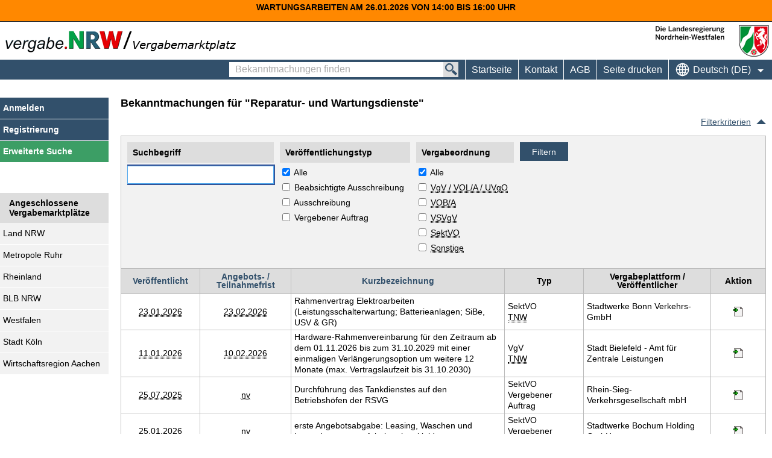

--- FILE ---
content_type: text/html;charset=ISO-8859-1
request_url: https://www.evergabe.nrw.de/VMPCenter/company/announcements/categoryOverview.do?method=showTable&cpvCode=50000000-5
body_size: 9651
content:





















<!DOCTYPE html PUBLIC "-//W3C//DTD XHTML 1.0 Transitional//EN" "http://www.w3.org/TR/xhtml1/DTD/xhtml1-transitional.dtd">
<html xmlns="http://www.w3.org/1999/xhtml" xml:lang="de" lang="de" >

<head>
<meta http-equiv="X-UA-Compatible" content="IE=EDGE">
	<!--  START META  -->
	<title>Vergabemarktplatz | Land NRW</title>
	<meta http-equiv="Content-Type" content="text/html; charset=ISO-8859-1" />
	<meta http-equiv="Expires" content="Fri, 05 Mar 1999 06:00:00 GMT" />
	<meta http-equiv="Last-Modified" content="Mon, 26 Jan 2026 01:46:02 +0100" />
	<meta http-equiv="Pragma" content="no-cache" />
	<meta http-equiv="Cache-Control" content="no-cache" />
	<meta http-equiv="Cache-Control" content="no-store" />
	<meta http-equiv="Cache-Control" content="max-age=0" />
	<meta http-equiv="Cache-Control" content="must-revalidate" />
	<meta http-equiv="Cache-Control" content="proxy-revalidate" />
	<meta http-equiv="Cache-Control" content="post-check=0, pre-check=0, FALSE" />
	<meta name="viewport" content="width=device-width,initial-scale=1">
	<meta name="language" content="de" />
	<meta name="revisit-after" content="1 days" />
	<meta name="robots" content="index,follow" />
	<meta name="audience" content="alle" />
	<meta name="date" content="2010-02-02" />
	<meta name="title" content="Vergabemarktplatz Land NRW" />
	<meta name="copyright" content="cosinex GmbH, Gesundheitscampus-S&#252;d 31, 44801 Bochum, www.cosinex.de" />
	<meta name="keywords" content="Ausschreibung, Vergabe, Bekanntmachung, Auktion, Auftrag, Beschaffung, Vergaberecht, Vergabemarktplatz, E-Government, Vergabeplattform" />
	<meta name="description" content="Auf dem Vergabemarktplatz Land NRW k&ouml;nnen Sie als Unternehmen nach Bekanntmachungen zu Ausschreibungen und Auktionen suchen. Als registriertes Unternehmen k&ouml;nnen Sie au&szlig;erdem die Vergabeunterlagen herunterladen, an der Kommunikation mit der Vergabestelle teilnehmen und digitale Angebote abgeben." />
	<!--  ENDE META  -->

	<!-- Das Cookie Skript soll nur vor dem Login eingebettet werden -->
	

	<link rel="Shortcut Icon" type="image/x-icon" href="/VMPCenter/images/custom/nrw/favicon.ico" />

	<link rel="stylesheet" href="/VMPCenter/styles/style.css" type="text/css" media="all" />

	<link rel="stylesheet" href="/VMPCenter/styles/10_nrw_custom.css" type="text/css" media="all" id='customStylesheet' />

	





	<script language="JavaScript" type="text/javascript" src="/VMPCenter/js/jQuery/jquery.min.js"></script>
	<script language="JavaScript" type="text/javascript" src="/VMPCenter/js/jQuery/jquery.layout.js"></script>
	<script language="JavaScript" type="text/javascript" src="/VMPCenter/js/functions.js"></script>
	<script language="JavaScript" type="text/javascript" src="/VMPCenter/js/accessible-messages.js"></script>
	<script language="JavaScript" type="text/javascript" src="/VMPCenter/js/accessible-dropdown.js"></script>
	<script language="JavaScript" type="text/javascript" src="/VMPCenter/js/accessible-tooltip.js"></script>
	<script language="JavaScript" type="text/javascript" src="/VMPCenter/js/accessible-required.js"></script>

	
		<script language="JavaScript" type="text/javascript" src="/VMPCenter/assets/scripts/search-min.js" charset="UTF-8"></script>
	

	

	<script language="JavaScript" type="text/javascript" src="/VMPCenter/js/jQuery/jquery.features.js"></script>
	<script language="JavaScript" type="text/javascript" src="/VMPCenter/js/jQuery/jquery.filter_input.js"></script>
	<script language="JavaScript" type="text/javascript" src="/VMPCenter/js/jQuery/jquery.features.filter.js"></script>


	<link rel="stylesheet" href="/VMPCenter/styles/common_input_validation.css" type="text/css" media="all" />
</head>

<body>

  <style type="text/css">


   #testSystemBox {
   		background: #FF8800
   }
	.testSystemText{
		color: #000000
	}

   </style>

<div id="testSystemBox">
	<span class="testSystemText">Wartungsarbeiten am 26.01.2026 von 14:00 bis 16:00 Uhr</span>
</div>

<div id="testSystemBoxSpace"> </div>



<div id="mainBox" class="fluid">
	
		
	
	<!--  HEADER  -->
	<header id="header">
		<!-- Header Start -->
		


<html:xhtml/>
<div id="topHeader">
    <div class="topHeaderLeft">
       <a title="Zur Webseite vergabe.NRW. Sie verlassen jetzt diese Anwendung. Die verlinkte Webseite geht in einem neuen Tab auf."
          aria-label="Zur Webseite vergabe.NRW. Sie verlassen jetzt diese Anwendung. Die verlinkte Webseite geht in einem neuen Tab auf."
          target="_blank" href="http://www.vergabe.nrw.de">
        </a>
    </div>
    <div class="topHeaderCenter">
      
    </div>
    <div class="topHeaderRight">	
        <a title="Zur Webseite NRW - Das Landesportal. Sie verlassen jetzt diese Anwendung. Die verlinkte Webseite geht in einem neuen Tab auf."
           aria-label="Zur Webseite NRW - Das Landesportal. Sie verlassen jetzt diese Anwendung. Die verlinkte Webseite geht in einem neuen Tab auf."
           target="_blank" href="http://land.nrw">
        </a>
    </div>
</div> 


		<!-- Header End -->
	</header>

	<!--  MAINNAV  -->
	<div id="mainNav">
	<!-- START SPRACHAUSWAHL  -->
		

		<!-- Permanente Suche -->
		<div id="permanentSearchBox">
			
				
			










<form name="projectSearchForm" method="post" action="/VMPCenter/common/project/search.do?method=showExtendedSearch&fromExternal=true" class="searchSubmitFormPermanent" id="searchForm">

 	<div class="searchBoxInput">
	<input type="text" name="externalSearchText" maxlength="255" value="Bekanntmachungen finden" class="searchInputFieldPermanent clear-textfield" id="find-notice">
		<label for="find-notice" class="screenReaderText">
			Bekanntmachungen finden
		</label>
		<div class="clearSearchString clearSearchStringButton" title="Textfeld leeren"></div>
	</div>
	<input type="submit" value="&#160;" title="Bekanntmachungen finden">
</form>
<script>
	// role="search" im <form> Tag erweitern
	document.addEventListener("DOMContentLoaded", function () {
		const form = document.getElementById("searchForm");
		if (form) {
		form.setAttribute("role", "search");
		}
	});
</script>


		</div>
		<nav aria-label="Hauptnavigation und Sprachauswahl">
			<ul class="main-menu" role="menubar">
				<!-- STARTSEITE - KONTAKT - AGB -->
				





























	<!-- HOME -->
	
	<li id="mainActive" class="main-menu__item" role="none">
	
	
		<a href="/VMPCenter/company/welcome.do" class="main-menu__link">Startseite</a>
	</li>
	

	<!-- KONTAKT -->
	
	
	<li class="main-menu__item"  role="none">
	
	 		<a class="iconContact main-menu__link" role="menuitem" href="https://support.cosinex.de" target="_blank"
			   aria-label="Kontakt Hinweis: Sie verlassen jetzt diese Anwendung. Die verlinkte Webseite geht in einem neuen Tab auf."
			   title="Kontakt Hinweis: Sie verlassen jetzt diese Anwendung. Die verlinkte Webseite geht in einem neuen Tab auf.">
				<span aria-hidden="true">
					Kontakt
				</span>
			</a>
	</li>
	<!-- AGBs -->
	<li class="main-menu__item" role="none">
		<a class="iconAGB main-menu__link" role="menuitem" href="https://www.vergabe.nrw.de/wirtschaft/nutzungsbedingungen-vmp-nrw"
		   aria-label="AGB Hinweis: Sie verlassen jetzt diese Anwendung. Die verlinkte Webseite geht in einem neuen Tab auf."
		   title="AGB Hinweis: Sie verlassen jetzt diese Anwendung. Die verlinkte Webseite geht in einem neuen Tab auf."
		   target="_blank">
			AGB
		</a>
	</li>
	<!-- SEITE DRUCKEN -->
	<li class="main-menu__item" role="none">
		<a class="main-menu__link" role="menuitem"
		   href="javascript:void(0);"
		   aria-label="Aktuelle Seite drucken"
		   title="Aktuelle Seite drucken"
		   data-print-page="">Seite drucken
		</a>
	</li>

	</li>








				<!-- SPRACHAUSWAHL -->
				
					<li class="main-menu__item" role="none">
						
						<a href="javascript:void(0);" aria-haspopup="true" aria-expanded="false" role="menuitem"
						   class="selectLanguage__button main-menu__link"
						   title="Gewählte Sprache: Deutsch (DE)">
							<span class="selectLanguage__button-icon" aria-hidden="true"></span>
							<span class="selectLanguage__button-text" aria-hidden="true">
								Deutsch (DE)
							</span>
						</a>
						<ul class="main-menu__submenu" role="menu">
							<li class="main-menu__item" role="none">
								<span role="group" aria-labelledby="language-head-id">
									<span class="languageHeadline" id="language-head-id">
										Sprachen
									</span>
									<span class="languageBlock">
										<form>
											
											<div class="controls-float-none">
												<label for="GERMAN" class="radio inline-block-element" title="Gewählte Sprache: Deutsch (DE)">
													<input type="radio" value="de" name="languages" id="GERMAN" checked="checked">
													Deutsch (DE)
												</label>
											</div>
											
											<div class="controls-float-none">
												<label for="ENGLISH" class="radio inline-block-element" title="Gewählte Sprache: English (EN)">
													<input type="radio" value="en" name="languages" id="ENGLISH">
													English (EN)
												</label>
											</div>
											
										</form>
									</span>
								</span>
							</li>
						</ul>
					</li>
			
			</ul>
		</nav>
		<div id="permanentSearchDistance" style="display: none;"></div>
		<!-- mainNav End -->
	</div>

	<!--  SUBNAV  -->
	<aside id="subNav">
		<!-- Subnavigation Start -->
		













<!-- START Allgemeine SubNav -->

<ul id="subNavList">
	
		<li class="subNavMarkedListItem firstChildSubNav loginSubNav">
		<!-- Login -->
			
				<a href="/VMPCenter/company/auth.do?method=show" title="Anmelden">Anmelden</a>
			
			
			
		</li>
		
		<li class="subNavMarkedListItem lastChildSubNav">
		<!-- Registrierung -->
			
				<a href="/VMPCenter/company/registration/step1.do?method=step1" title="Registrierung">Registrierung</a>
			
			
		</li>
	
	
	
</ul>

<!-- ENDE Allgemeine SubNav -->

<!-- START Center SubNav -->

	<ul>
		<li class="subNavMarkedListItem standAlone lastLiChild">




	<!-- Bekanntmachungen jetzt Ausschreibungen-->	
	
		
		
		
			<a href="/VMPCenter/company/announcements/categoryOverview.do?method=showCategoryOverview" id="subActive" title="Erweiterte Suche">Erweiterte Suche</a>
		
	
	</li>
		
		
</ul>






<!-- ENDE Center SubNav -->

<!-- START Satellite SubNav -->


	
		<h2 class="satelliteLabel">
			Angeschlossene Vergabemarktplätze
		</h2>
		<ul class="satelliteList">
			
				
				
					<li>
						<a title="Land NRW Hinweis: Sie verlassen jetzt diese Anwendung. Der angeschlossene Vergabemarktplatz geht in einem neuen Tab auf."
						   aria-label="Land NRW Hinweis: Sie verlassen jetzt diese Anwendung. Der angeschlossene Vergabemarktplatz geht in einem neuen Tab auf."
							href="https://www.evergabe.nrw.de/VMPSatellite/?lang=de&
							
							">Land NRW
						</a>
					</li>
				
			
				
				
					<li>
						<a title="Metropole Ruhr Hinweis: Sie verlassen jetzt diese Anwendung. Der angeschlossene Vergabemarktplatz geht in einem neuen Tab auf."
						   aria-label="Metropole Ruhr Hinweis: Sie verlassen jetzt diese Anwendung. Der angeschlossene Vergabemarktplatz geht in einem neuen Tab auf."
							href="https://www.vergabe.metropoleruhr.de/VMPSatellite/?lang=de&
							
							">Metropole Ruhr
						</a>
					</li>
				
			
				
				
					<li>
						<a title="Rheinland Hinweis: Sie verlassen jetzt diese Anwendung. Der angeschlossene Vergabemarktplatz geht in einem neuen Tab auf."
						   aria-label="Rheinland Hinweis: Sie verlassen jetzt diese Anwendung. Der angeschlossene Vergabemarktplatz geht in einem neuen Tab auf."
							href="https://www.vmp-rheinland.de/VMPSatellite/?lang=de&
							
							">Rheinland
						</a>
					</li>
				
			
				
				
			
				
				
					<li>
						<a title="BLB NRW Hinweis: Sie verlassen jetzt diese Anwendung. Der angeschlossene Vergabemarktplatz geht in einem neuen Tab auf."
						   aria-label="BLB NRW Hinweis: Sie verlassen jetzt diese Anwendung. Der angeschlossene Vergabemarktplatz geht in einem neuen Tab auf."
							href="https://evergabe.blb.nrw.de/Vergabe/?lang=de&
							
							">BLB NRW
						</a>
					</li>
				
			
				
				
			
				
				
					<li>
						<a title="Westfalen Hinweis: Sie verlassen jetzt diese Anwendung. Der angeschlossene Vergabemarktplatz geht in einem neuen Tab auf."
						   aria-label="Westfalen Hinweis: Sie verlassen jetzt diese Anwendung. Der angeschlossene Vergabemarktplatz geht in einem neuen Tab auf."
							href="https://www.vergabe-westfalen.de/VMPSatellite/?lang=de&
							
							">Westfalen
						</a>
					</li>
				
			
				
				
					<li>
						<a title="Stadt Köln Hinweis: Sie verlassen jetzt diese Anwendung. Der angeschlossene Vergabemarktplatz geht in einem neuen Tab auf."
						   aria-label="Stadt Köln Hinweis: Sie verlassen jetzt diese Anwendung. Der angeschlossene Vergabemarktplatz geht in einem neuen Tab auf."
							href="https://vergabe.stadt-koeln.de/VMPSatellite/?lang=de&
							
							">Stadt Köln
						</a>
					</li>
				
			
				
				
					<li>
						<a title="Wirtschaftsregion Aachen Hinweis: Sie verlassen jetzt diese Anwendung. Der angeschlossene Vergabemarktplatz geht in einem neuen Tab auf."
						   aria-label="Wirtschaftsregion Aachen Hinweis: Sie verlassen jetzt diese Anwendung. Der angeschlossene Vergabemarktplatz geht in einem neuen Tab auf."
							href="https://www.vergaben-wirtschaftsregion-aachen.de/VMPSatellite/?lang=de&
							
							">Wirtschaftsregion Aachen
						</a>
					</li>
				
			
		</ul>



<!-- ENDE Satellite SubNav -->
		<!-- Subnavigation End -->
	</aside>

	<!--  CONTENT  -->
	<main id="content">
		<!-- Content Start -->
		











	
		<h1>
		Bekanntmachungen für
		
		

			"Reparatur- und Wartungsdienste"
			

		
		</h1>
	

<div id="contentContainer">
	<div id="formContainer">
		
	</div>

	<form name="quickSearchForm" method="post" action="/VMPCenter/company/announcements/categoryOverview.do?method=search" id="masterForm">
		<ul id="errorMessages"></ul>

		
			
				
				
				
				
				
				
				
				
				
				
				
			
































<div class="searchFieldHead">

	<!-- toggle -->
	<div class="criteriaBoxHideShow">
		
		
		
		
		
			<a href="javascript:void(0);" class="toggleIcon toggleHide"
				toggle-data-content="searchContainer"
				title-data-open='Filterkriterien einblenden'
				title-data-closed='Filterkriterien ausblenden'
				title='Filterkriterien ausblenden'> Filterkriterien
			</a>
			
		
		<input type="hidden" name="filterStatus" value="expanded" id="filterStatus">
	</div>
</div>

<div class="breaker"></div>

<div class="searchContainer searchContainerNoBorder">
	

		<div class="criteriaBox">
			<div class="searchTypesRow">
				
				
				<!--  SUCHBEGRIFF  -->
				<div class="searchTypes">
					<span class="searchTypesHeadlines"> Suchbegriff  </span>
					<div class="filterBoxInput">
						<input type="text" name="searchText" maxlength="255" value="" class="clear-textfield" id="searchText">
						<div class="clearSearchString clearSearchStringButton"
							title="Textfeld leeren"></div>
					</div>

				</div>
				
				
				<div class="searchTypes">
					<span class="searchTypesHeadlines">Veröffentlichungstyp </span>
					<ul class="checkBoxList">
						<li>
							
							<input type="checkbox" id="alle2" class="checkAll"
								name="Alle_Veroeffenlichungstypes" checked />
							<label for="alle2">
								Alle
							</label>
							

						</li>
						<li>
							<input type="checkbox" name="selectedPublicationTypes" value="ExAnte" id="selectedPublicationTypesExAnte" title="Beabsichtigte Ausschreibung">
							<label for="selectedPublicationTypesExAnte">
								Beabsichtigte Ausschreibung
							</label>
						</li>
						<li>
							<input type="checkbox" name="selectedPublicationTypes" value="Tender" id="selectedPublicationTypesTender" title="Ausschreibung">
							<label for="selectedPublicationTypesTender">
								Ausschreibung
							</label>
						</li>
						<li>
							<input type="checkbox" name="selectedPublicationTypes" value="ExPost" id="selectedPublicationTypesExPost" title="Vergebener Auftrag">
							<label for="selectedPublicationTypesExPost">
								Vergebener Auftrag
							</label>
						</li>
					</ul>
				</div>
				
				
				<!--  FILTERKRITERIEN  -->
				<div class="searchTypes">
					<span class="searchTypesHeadlines"> Vergabeordnung </span>
					<ul class="checkBoxList">
						<li>
							
							<input type="checkbox" id="alle1" class="checkAll"
								name="Alle_Vergabeordnung" checked />
							<label for="alle1">
								Alle
							</label>
							
						</li>
						<li>
							<input type="checkbox" name="selectedContractingRules" value="VOL" id="selectedContractingRulesVOL" title="VgV / VOL/A / UVgO">
							<label for="selectedContractingRulesVOL">
								<abbr title="Liefer und Dienstleistungen">VgV / VOL/A / UVgO</abbr>
							</label>
						</li>
						<li>
							<input type="checkbox" name="selectedContractingRules" value="VOB" id="selectedContractingRulesVOB" title="VOB/A">
							<label for="selectedContractingRulesVOB">
								<abbr title="Bauleistungen">VOB/A</abbr>
							</label>
						</li>
						<li>
							<input type="checkbox" name="selectedContractingRules" value="VSVGV" id="selectedContractingRulesVSVGV" title="VSVgV">
							<label for="selectedContractingRulesVSVGV">
								<abbr title="Verteidigung und Sicherheit">VSVgV</abbr>
							</label>
						</li>
						<li>
							<input type="checkbox" name="selectedContractingRules" value="SEKTVO" id="selectedContractingRulesSEKTVO" title="SektVO">
							<label for="selectedContractingRulesSEKTVO">
								<abbr title="Sektorenverordnung">SektVO</abbr>
							</label>
						</li>
						<li>
							<input type="checkbox" name="selectedContractingRules" value="OTHER" id="selectedContractingRulesOTHER" title="Sonstige">
							<label for="selectedContractingRulesOTHER">
								<abbr title="Sonstige">Sonstige</abbr>
							</label>
						</li>
					</ul>
				</div>
				
			</div>


			
		</div>
		<div class="searchButtonsBox">
			<input type="submit" value="Filtern" class="btn">
		</div>
	</div>


			
				
				
				
				
				
				
			
































	
	<table>
		<thead>
			<tr>
				
					
					
					
					
				





























<th><a title='Veröffentlicht absteigend sortiert. Drücken Sie, um aufsteigend zu sortieren' aria-label='Veröffentlicht absteigend sortiert. Drücken Sie, um aufsteigend zu sortieren' href="javascript:void(0);"onclick="setTargetAndSubmit('/VMPCenter/company/announcements/categoryOverview.do?method=showTable&fromSearch=1&tableSortPROJECT_RESULT=1&tableSortAttributePROJECT_RESULT=publicationDate')"> Veröffentlicht</a></th>
<th><a title='Angebots- / Teilnahmefrist absteigend sortiert. Drücken Sie, um aufsteigend zu sortieren' aria-label='Angebots- / Teilnahmefrist absteigend sortiert. Drücken Sie, um aufsteigend zu sortieren' href="javascript:void(0);"onclick="setTargetAndSubmit('/VMPCenter/company/announcements/categoryOverview.do?method=showTable&fromSearch=1&tableSortPROJECT_RESULT=1&tableSortAttributePROJECT_RESULT=relevantDate')"> Angebots- / Teilnahmefrist</a></th>
<th><a title='Kurzbezeichnung absteigend sortiert. Drücken Sie, um aufsteigend zu sortieren' aria-label='Kurzbezeichnung absteigend sortiert. Drücken Sie, um aufsteigend zu sortieren' href="javascript:void(0);"onclick="setTargetAndSubmit('/VMPCenter/company/announcements/categoryOverview.do?method=showTable&fromSearch=1&tableSortPROJECT_RESULT=1&tableSortAttributePROJECT_RESULT=title')"> Kurzbezeichnung</a></th>
<th>Typ</th>
<th>Vergabeplattform / Veröffentlicher</th>
<th style=text-align:center>Aktion</th>


			</tr>
		</thead>
		<tbody>
			

			
				
                    
					<tr>
						
						<td style="width: 120px; text-align: center;">
							
								<abbr
									title='23.01.2026 um 08:16 Uhr'>
									23.01.2026 </abbr>

							
							
						</td>
						
						
						<td style="width: 140px; text-align: center;">
                            
                            
                                <abbr
                                        title='23.02.2026 um 11:00 Uhr'>
                                    23.02.2026 </abbr>
                            
                            
                            
						</td>
						
						<td class="word-break">
							Rahmenvertrag Elektroarbeiten (Leistungsschalterwartung; Batterieanlagen; SiBe, USV &amp; GR)
						</td>
						
						<td style="width: 120px;">
							
							SektVO<br /><abbr title="Teilnahmewettbewerb">TNW</abbr>
						</td>
						
						<td style="min-width:200px;">
							Stadtwerke Bonn Verkehrs-GmbH
						</td>

						<td style="width: 80px;text-align:center;">
							
								
									
                                    <a class="noTextDecorationLink"
                                       href="https://www.evergabe.nrw.de/VMPCenter/public/company/projectForwarding.do?pid=1100096"
                                       target="_blank"
                                       title="Informationen werden in einem neuen Tab geöffnet Rahmenvertrag Elektroarbeiten (Leistungsschalterwartung; Batterieanlagen; SiBe, USV &amp; GR)"
                                       aria-label="Informationen werden in einem neuen Tab geöffnet Rahmenvertrag Elektroarbeiten (Leistungsschalterwartung; Batterieanlagen; SiBe, USV &amp; GR)">
                                        <img src="/VMPCenter/images/icons/action_to_projectroom.gif" height="16px" width="16px" alt="Projektraum, öffnet in neuem Tab">
                                    </a>
									
								

								
							

							

							
						</td>
					</tr>
				
                    
					<tr>
						
						<td style="width: 120px; text-align: center;">
							
								<abbr
									title='11.01.2026 um 07:26 Uhr'>
									11.01.2026 </abbr>

							
							
						</td>
						
						
						<td style="width: 140px; text-align: center;">
                            
                            
                                <abbr
                                        title='10.02.2026 um 10:00 Uhr'>
                                    10.02.2026 </abbr>
                            
                            
                            
						</td>
						
						<td class="word-break">
							Hardware-Rahmenvereinbarung für den Zeitraum ab dem 01.11.2026 bis zum 31.10.2029 mit einer einmaligen Verlängerungsoption um weitere 12 Monate (max. Vertragslaufzeit bis 31.10.2030)
						</td>
						
						<td style="width: 120px;">
							
							VgV<br /><abbr title="Teilnahmewettbewerb">TNW</abbr>
						</td>
						
						<td style="min-width:200px;">
							Stadt Bielefeld - Amt für Zentrale Leistungen
						</td>

						<td style="width: 80px;text-align:center;">
							
								
									
                                    <a class="noTextDecorationLink"
                                       href="https://www.evergabe.nrw.de/VMPCenter/public/company/projectForwarding.do?pid=1098615"
                                       target="_blank"
                                       title="Informationen werden in einem neuen Tab geöffnet Hardware-Rahmenvereinbarung für den Zeitraum ab dem 01.11.2026 bis zum 31.10.2029 mit einer einmaligen Verlängerungsoption um weitere 12 Monate (max. Vertragslaufzeit bis 31.10.2030)"
                                       aria-label="Informationen werden in einem neuen Tab geöffnet Hardware-Rahmenvereinbarung für den Zeitraum ab dem 01.11.2026 bis zum 31.10.2029 mit einer einmaligen Verlängerungsoption um weitere 12 Monate (max. Vertragslaufzeit bis 31.10.2030)">
                                        <img src="/VMPCenter/images/icons/action_to_projectroom.gif" height="16px" width="16px" alt="Projektraum, öffnet in neuem Tab">
                                    </a>
									
								

								
							

							

							
						</td>
					</tr>
				
                    
					<tr>
						
						<td style="width: 120px; text-align: center;">
							
								<abbr
									title='25.07.2025 um 12:34 Uhr'>
									25.07.2025 </abbr>

							
							
						</td>
						
						
						<td style="width: 140px; text-align: center;">
                            
                            <abbr title="Die Frist ist bei diesem Verfahren nicht vorhanden (z.B. EU-Vorinformation)">nv</abbr>
                            
						</td>
						
						<td class="word-break">
							Durchführung des Tankdienstes auf den Betriebshöfen der RSVG
						</td>
						
						<td style="width: 120px;">
							
							SektVO<br />Vergebener Auftrag
						</td>
						
						<td style="min-width:200px;">
							Rhein-Sieg-Verkehrsgesellschaft mbH
						</td>

						<td style="width: 80px;text-align:center;">
							
								
									
                                    <a class="noTextDecorationLink"
                                       href="https://www.evergabe.nrw.de/VMPCenter/public/company/projectForwarding.do?pid=1074509"
                                       target="_blank"
                                       title="Informationen werden in einem neuen Tab geöffnet Durchführung des Tankdienstes auf den Betriebshöfen der RSVG"
                                       aria-label="Informationen werden in einem neuen Tab geöffnet Durchführung des Tankdienstes auf den Betriebshöfen der RSVG">
                                        <img src="/VMPCenter/images/icons/action_to_projectroom.gif" height="16px" width="16px" alt="Projektraum, öffnet in neuem Tab">
                                    </a>
									
								

								
							

							

							
						</td>
					</tr>
				
                    
					<tr>
						
						<td style="width: 120px; text-align: center;">
							
								<abbr
									title='25.01.2026 um 11:34 Uhr'>
									25.01.2026 </abbr>

							
							
						</td>
						
						
						<td style="width: 140px; text-align: center;">
                            
                            <abbr title="Die Frist ist bei diesem Verfahren nicht vorhanden (z.B. EU-Vorinformation)">nv</abbr>
                            
						</td>
						
						<td class="word-break">
							erste Angebotsabgabe: Leasing, Waschen und Instandsetzen von Arbeitsschutzkleidung
						</td>
						
						<td style="width: 120px;">
							
							SektVO<br />Vergebener Auftrag
						</td>
						
						<td style="min-width:200px;">
							Stadtwerke Bochum Holding GmbH
						</td>

						<td style="width: 80px;text-align:center;">
							
								
									
                                    <a class="noTextDecorationLink"
                                       href="https://www.evergabe.nrw.de/VMPCenter/public/company/projectForwarding.do?pid=1100248"
                                       target="_blank"
                                       title="Informationen werden in einem neuen Tab geöffnet erste Angebotsabgabe: Leasing, Waschen und Instandsetzen von Arbeitsschutzkleidung"
                                       aria-label="Informationen werden in einem neuen Tab geöffnet erste Angebotsabgabe: Leasing, Waschen und Instandsetzen von Arbeitsschutzkleidung">
                                        <img src="/VMPCenter/images/icons/action_to_projectroom.gif" height="16px" width="16px" alt="Projektraum, öffnet in neuem Tab">
                                    </a>
									
								

								
							

							

							
						</td>
					</tr>
				
                    
					<tr>
						
						<td style="width: 120px; text-align: center;">
							
								<abbr
									title='16.01.2026 um 12:18 Uhr'>
									16.01.2026 </abbr>

							
							
						</td>
						
						
						<td style="width: 140px; text-align: center;">
                            
                            
                                <abbr
                                        title='13.02.2026 um 10:00 Uhr'>
                                    13.02.2026 </abbr>
                            
                            
                            
						</td>
						
						<td class="word-break">
							Rahmenvereinbarung über die  Wartung und Betreuung  Chlorgasanlagen der Gelsenkirchener Schwimmbäder
						</td>
						
						<td style="width: 120px;">
							
							Sonstige<br />Ausschreibung
						</td>
						
						<td style="min-width:200px;">
							Stadtwerke Gelsenkirchen GmbH
						</td>

						<td style="width: 80px;text-align:center;">
							
								
									
                                    <a class="noTextDecorationLink"
                                       href="https://www.evergabe.nrw.de/VMPCenter/public/company/projectForwarding.do?pid=1099270"
                                       target="_blank"
                                       title="Informationen werden in einem neuen Tab geöffnet Rahmenvereinbarung über die  Wartung und Betreuung  Chlorgasanlagen der Gelsenkirchener Schwimmbäder"
                                       aria-label="Informationen werden in einem neuen Tab geöffnet Rahmenvereinbarung über die  Wartung und Betreuung  Chlorgasanlagen der Gelsenkirchener Schwimmbäder">
                                        <img src="/VMPCenter/images/icons/action_to_projectroom.gif" height="16px" width="16px" alt="Projektraum, öffnet in neuem Tab">
                                    </a>
									
								

								
							

							

							
						</td>
					</tr>
				
                    
					<tr>
						
						<td style="width: 120px; text-align: center;">
							
								<abbr
									title='23.01.2026 um 09:00 Uhr'>
									23.01.2026 </abbr>

							
							
						</td>
						
						
						<td style="width: 140px; text-align: center;">
                            
                            
                                <abbr
                                        title='23.02.2026 um 09:30 Uhr'>
                                    23.02.2026 </abbr>
                            
                            
                            
						</td>
						
						<td class="word-break">
							Wasserzählerwechsel 26-28 Rahmenvereinbarung
						</td>
						
						<td style="width: 120px;">
							
							Sonstige<br />Ausschreibung
						</td>
						
						<td style="min-width:200px;">
							Stadt Warstein
						</td>

						<td style="width: 80px;text-align:center;">
							
								
									
                                    <a class="noTextDecorationLink"
                                       href="https://www.evergabe.nrw.de/VMPCenter/public/company/projectForwarding.do?pid=1100110"
                                       target="_blank"
                                       title="Informationen werden in einem neuen Tab geöffnet Wasserzählerwechsel 26-28 Rahmenvereinbarung"
                                       aria-label="Informationen werden in einem neuen Tab geöffnet Wasserzählerwechsel 26-28 Rahmenvereinbarung">
                                        <img src="/VMPCenter/images/icons/action_to_projectroom.gif" height="16px" width="16px" alt="Projektraum, öffnet in neuem Tab">
                                    </a>
									
								

								
							

							

							
						</td>
					</tr>
				
                    
					<tr>
						
						<td style="width: 120px; text-align: center;">
							
								<abbr
									title='14.01.2026 um 15:42 Uhr'>
									14.01.2026 </abbr>

							
							
						</td>
						
						
						<td style="width: 140px; text-align: center;">
                            
                            <abbr title="Die Frist ist bei diesem Verfahren nicht vorhanden (z.B. EU-Vorinformation)">nv</abbr>
                            
						</td>
						
						<td class="word-break">
							Wartungsvertrag Synthesemodul, Isotope &quot;Neptis DB&quot;
						</td>
						
						<td style="width: 120px;">
							
							UVgO<br />Beabsichtigte Ausschreibung
						</td>
						
						<td style="min-width:200px;">
							Universitätsklinikum Münster
						</td>

						<td style="width: 80px;text-align:center;">
							
								
									
                                    <a class="noTextDecorationLink"
                                       href="https://www.evergabe.nrw.de/VMPCenter/public/company/projectForwarding.do?pid=1098998"
                                       target="_blank"
                                       title="Informationen werden in einem neuen Tab geöffnet Wartungsvertrag Synthesemodul, Isotope &quot;Neptis DB&quot;"
                                       aria-label="Informationen werden in einem neuen Tab geöffnet Wartungsvertrag Synthesemodul, Isotope &quot;Neptis DB&quot;">
                                        <img src="/VMPCenter/images/icons/action_to_projectroom.gif" height="16px" width="16px" alt="Projektraum, öffnet in neuem Tab">
                                    </a>
									
								

								
							

							

							
						</td>
					</tr>
				
                    
					<tr>
						
						<td style="width: 120px; text-align: center;">
							
								<abbr
									title='15.01.2026 um 13:06 Uhr'>
									15.01.2026 </abbr>

							
							
						</td>
						
						
						<td style="width: 140px; text-align: center;">
                            
                            <abbr title="Die Frist ist bei diesem Verfahren nicht vorhanden (z.B. EU-Vorinformation)">nv</abbr>
                            
						</td>
						
						<td class="word-break">
							Wartungsverlängerung für Quantum Library
						</td>
						
						<td style="width: 120px;">
							
							UVgO<br />Beabsichtigte Ausschreibung
						</td>
						
						<td style="min-width:200px;">
							Universitätsklinikum Münster
						</td>

						<td style="width: 80px;text-align:center;">
							
								
									
                                    <a class="noTextDecorationLink"
                                       href="https://www.evergabe.nrw.de/VMPCenter/public/company/projectForwarding.do?pid=1099119"
                                       target="_blank"
                                       title="Informationen werden in einem neuen Tab geöffnet Wartungsverlängerung für Quantum Library"
                                       aria-label="Informationen werden in einem neuen Tab geöffnet Wartungsverlängerung für Quantum Library">
                                        <img src="/VMPCenter/images/icons/action_to_projectroom.gif" height="16px" width="16px" alt="Projektraum, öffnet in neuem Tab">
                                    </a>
									
								

								
							

							

							
						</td>
					</tr>
				
                    
					<tr>
						
						<td style="width: 120px; text-align: center;">
							
								<abbr
									title='16.01.2026 um 13:16 Uhr'>
									16.01.2026 </abbr>

							
							
						</td>
						
						
						<td style="width: 140px; text-align: center;">
                            
                            <abbr title="Die Frist ist bei diesem Verfahren nicht vorhanden (z.B. EU-Vorinformation)">nv</abbr>
                            
						</td>
						
						<td class="word-break">
							Ex-Post-Bekanntmachung: Vergabe einer Dienstleistungskonzession zum Betreiben der Radstation am Bahnhof
						</td>
						
						<td style="width: 120px;">
							
							Sonstige<br />Vergebener Auftrag
						</td>
						
						<td style="min-width:200px;">
							Stadt Dorsten
						</td>

						<td style="width: 80px;text-align:center;">
							
								
									
                                    <a class="noTextDecorationLink"
                                       href="https://www.evergabe.nrw.de/VMPCenter/public/company/projectForwarding.do?pid=1099290"
                                       target="_blank"
                                       title="Informationen werden in einem neuen Tab geöffnet Ex-Post-Bekanntmachung: Vergabe einer Dienstleistungskonzession zum Betreiben der Radstation am Bahnhof"
                                       aria-label="Informationen werden in einem neuen Tab geöffnet Ex-Post-Bekanntmachung: Vergabe einer Dienstleistungskonzession zum Betreiben der Radstation am Bahnhof">
                                        <img src="/VMPCenter/images/icons/action_to_projectroom.gif" height="16px" width="16px" alt="Projektraum, öffnet in neuem Tab">
                                    </a>
									
								

								
							

							

							
						</td>
					</tr>
				
                    
					<tr>
						
						<td style="width: 120px; text-align: center;">
							
								<abbr
									title='25.06.2021 um 12:00 Uhr'>
									25.06.2021 </abbr>

							
							
						</td>
						
						
						<td style="width: 140px; text-align: center;">
                            
                            <abbr title="Die Frist ist bei diesem Verfahren nicht vorhanden (z.B. EU-Vorinformation)">nv</abbr>
                            
						</td>
						
						<td class="word-break">
							Bundesstadt Bonn: SGB-369702, Neubau Turnhalle und Schulerweiterung - Aufzugsanlage GGS Gotenschule, Neckarstr. 39, 53175 Bonn
						</td>
						
						<td style="width: 120px;">
							
							VOB/A<br />Beabsichtigte Ausschreibung
						</td>
						
						<td style="min-width:200px;">
							Bundesstadt Bonn, Referat Vergabedienste
						</td>

						<td style="width: 80px;text-align:center;">
							
								
									
                                    <a class="noTextDecorationLink"
                                       href="https://www.evergabe.nrw.de/VMPCenter/public/company/projectForwarding.do?pid=647665"
                                       target="_blank"
                                       title="Informationen werden in einem neuen Tab geöffnet Bundesstadt Bonn: SGB-369702, Neubau Turnhalle und Schulerweiterung - Aufzugsanlage GGS Gotenschule, Neckarstr. 39, 53175 Bonn"
                                       aria-label="Informationen werden in einem neuen Tab geöffnet Bundesstadt Bonn: SGB-369702, Neubau Turnhalle und Schulerweiterung - Aufzugsanlage GGS Gotenschule, Neckarstr. 39, 53175 Bonn">
                                        <img src="/VMPCenter/images/icons/action_to_projectroom.gif" height="16px" width="16px" alt="Projektraum, öffnet in neuem Tab">
                                    </a>
									
								

								
							

							

							
						</td>
					</tr>
				
                    
					<tr>
						
						<td style="width: 120px; text-align: center;">
							
								<abbr
									title='15.12.2025 um 00:00 Uhr'>
									15.12.2025 </abbr>

							
							
						</td>
						
						
						<td style="width: 140px; text-align: center;">
                            
                            <abbr title="Die Frist ist bei diesem Verfahren nicht vorhanden (z.B. EU-Vorinformation)">nv</abbr>
                            
						</td>
						
						<td class="word-break">
							Fördertechnik - Gesamtschule Münster-West -Erweiterungsneubau- TP1
						</td>
						
						<td style="width: 120px;">
							
							VOB/A<br />Beabsichtigte Ausschreibung
						</td>
						
						<td style="min-width:200px;">
							Stadt Münster - Zentrale Rechtsdienstleistungen und Vergabemanagement
						</td>

						<td style="width: 80px;text-align:center;">
							
								
									
                                    <a class="noTextDecorationLink"
                                       href="https://www.evergabe.nrw.de/VMPCenter/public/company/projectForwarding.do?pid=1096205"
                                       target="_blank"
                                       title="Informationen werden in einem neuen Tab geöffnet Fördertechnik - Gesamtschule Münster-West -Erweiterungsneubau- TP1"
                                       aria-label="Informationen werden in einem neuen Tab geöffnet Fördertechnik - Gesamtschule Münster-West -Erweiterungsneubau- TP1">
                                        <img src="/VMPCenter/images/icons/action_to_projectroom.gif" height="16px" width="16px" alt="Projektraum, öffnet in neuem Tab">
                                    </a>
									
								

								
							

							

							
						</td>
					</tr>
				
                    
					<tr>
						
						<td style="width: 120px; text-align: center;">
							
								<abbr
									title='01.02.2023 um 13:41 Uhr'>
									01.02.2023 </abbr>

							
							
						</td>
						
						
						<td style="width: 140px; text-align: center;">
                            
                            
                                <abbr
                                        title='06.03.2023 um 10:00 Uhr'>
                                    06.03.2023 </abbr>
                            
                            
                            
						</td>
						
						<td class="word-break">
							Wartung von Lüftungs- und Klimaanlagen
						</td>
						
						<td style="width: 120px;">
							
							VgV<br />Ausschreibung
						</td>
						
						<td style="min-width:200px;">
							Stadt Düren - Der Bürgermeister
						</td>

						<td style="width: 80px;text-align:center;">
							
								
									
                                    <a class="noTextDecorationLink"
                                       href="https://www.evergabe.nrw.de/VMPCenter/public/company/projectForwarding.do?pid=825763"
                                       target="_blank"
                                       title="Informationen werden in einem neuen Tab geöffnet Wartung von Lüftungs- und Klimaanlagen"
                                       aria-label="Informationen werden in einem neuen Tab geöffnet Wartung von Lüftungs- und Klimaanlagen">
                                        <img src="/VMPCenter/images/icons/action_to_projectroom.gif" height="16px" width="16px" alt="Projektraum, öffnet in neuem Tab">
                                    </a>
									
								

								
							

							

							
						</td>
					</tr>
				
                    
					<tr>
						
						<td style="width: 120px; text-align: center;">
							
								<abbr
									title='27.11.2025 um 09:20 Uhr'>
									27.11.2025 </abbr>

							
							
						</td>
						
						
						<td style="width: 140px; text-align: center;">
                            
                            
                                <abbr
                                        title='03.02.2026 um 11:00 Uhr'>
                                    03.02.2026 </abbr>
                            
                            
                            
						</td>
						
						<td class="word-break">
							Ersatzbeschaffung Rettungswagen Typ C mit Wechselkofferaufbau und Wartungsvertrag über die Wartung am Fahrzeugaufbau
						</td>
						
						<td style="width: 120px;">
							
							VgV<br />Ausschreibung
						</td>
						
						<td style="min-width:200px;">
							Stadt Wesel
						</td>

						<td style="width: 80px;text-align:center;">
							
								
									
                                    <a class="noTextDecorationLink"
                                       href="https://www.evergabe.nrw.de/VMPCenter/public/company/projectForwarding.do?pid=1093684"
                                       target="_blank"
                                       title="Informationen werden in einem neuen Tab geöffnet Ersatzbeschaffung Rettungswagen Typ C mit Wechselkofferaufbau und Wartungsvertrag über die Wartung am Fahrzeugaufbau"
                                       aria-label="Informationen werden in einem neuen Tab geöffnet Ersatzbeschaffung Rettungswagen Typ C mit Wechselkofferaufbau und Wartungsvertrag über die Wartung am Fahrzeugaufbau">
                                        <img src="/VMPCenter/images/icons/action_to_projectroom.gif" height="16px" width="16px" alt="Projektraum, öffnet in neuem Tab">
                                    </a>
									
								

								
							

							

							
						</td>
					</tr>
				
                    
					<tr>
						
						<td style="width: 120px; text-align: center;">
							
								<abbr
									title='05.12.2025 um 06:59 Uhr'>
									05.12.2025 </abbr>

							
							
						</td>
						
						
						<td style="width: 140px; text-align: center;">
                            
                            
                                <abbr
                                        title='17.02.2026 um 12:00 Uhr'>
                                    17.02.2026 </abbr>
                            
                            
                            
						</td>
						
						<td class="word-break">
							RV Wartung und Belastungsprüfung von Batterieanlagen
						</td>
						
						<td style="width: 120px;">
							
							VgV<br />Ausschreibung
						</td>
						
						<td style="min-width:200px;">
							Ruhr-Universität Bochum (RUB)
						</td>

						<td style="width: 80px;text-align:center;">
							
								
									
                                    <a class="noTextDecorationLink"
                                       href="https://www.evergabe.nrw.de/VMPCenter/public/company/projectForwarding.do?pid=1094975"
                                       target="_blank"
                                       title="Informationen werden in einem neuen Tab geöffnet RV Wartung und Belastungsprüfung von Batterieanlagen"
                                       aria-label="Informationen werden in einem neuen Tab geöffnet RV Wartung und Belastungsprüfung von Batterieanlagen">
                                        <img src="/VMPCenter/images/icons/action_to_projectroom.gif" height="16px" width="16px" alt="Projektraum, öffnet in neuem Tab">
                                    </a>
									
								

								
							

							

							
						</td>
					</tr>
				
                    
					<tr>
						
						<td style="width: 120px; text-align: center;">
							
								<abbr
									title='10.12.2025 um 09:55 Uhr'>
									10.12.2025 </abbr>

							
							
						</td>
						
						
						<td style="width: 140px; text-align: center;">
                            
                            
                                <abbr
                                        title='17.02.2026 um 12:00 Uhr'>
                                    17.02.2026 </abbr>
                            
                            
                            
						</td>
						
						<td class="word-break">
							Prüfung ortsveränderlicher elektrischer Geräte und Betriebsmittel
						</td>
						
						<td style="width: 120px;">
							
							VgV<br />Ausschreibung
						</td>
						
						<td style="min-width:200px;">
							Hochschule Niederrhein
						</td>

						<td style="width: 80px;text-align:center;">
							
								
									
                                    <a class="noTextDecorationLink"
                                       href="https://www.evergabe.nrw.de/VMPCenter/public/company/projectForwarding.do?pid=1095652"
                                       target="_blank"
                                       title="Informationen werden in einem neuen Tab geöffnet Prüfung ortsveränderlicher elektrischer Geräte und Betriebsmittel"
                                       aria-label="Informationen werden in einem neuen Tab geöffnet Prüfung ortsveränderlicher elektrischer Geräte und Betriebsmittel">
                                        <img src="/VMPCenter/images/icons/action_to_projectroom.gif" height="16px" width="16px" alt="Projektraum, öffnet in neuem Tab">
                                    </a>
									
								

								
							

							

							
						</td>
					</tr>
				
                    
					<tr>
						
						<td style="width: 120px; text-align: center;">
							
								<abbr
									title='22.12.2025 um 07:01 Uhr'>
									22.12.2025 </abbr>

							
							
						</td>
						
						
						<td style="width: 140px; text-align: center;">
                            
                            
                                <abbr
                                        title='26.01.2026 um 14:00 Uhr'>
                                    26.01.2026 </abbr>
                            
                            
                            
						</td>
						
						<td class="word-break">
							RV 3 Inspektion, Wartung und Reparatur an beweglichen Sportgeräten (Rahmenvereinbarung)
						</td>
						
						<td style="width: 120px;">
							
							VgV<br />Ausschreibung
						</td>
						
						<td style="min-width:200px;">
							Stadt Köln - Amt für Recht, Vergabe und Versicherungen
						</td>

						<td style="width: 80px;text-align:center;">
							
								
									
                                    <a class="noTextDecorationLink"
                                       href="https://www.evergabe.nrw.de/VMPCenter/public/company/projectForwarding.do?pid=1097509"
                                       target="_blank"
                                       title="Informationen werden in einem neuen Tab geöffnet RV 3 Inspektion, Wartung und Reparatur an beweglichen Sportgeräten (Rahmenvereinbarung)"
                                       aria-label="Informationen werden in einem neuen Tab geöffnet RV 3 Inspektion, Wartung und Reparatur an beweglichen Sportgeräten (Rahmenvereinbarung)">
                                        <img src="/VMPCenter/images/icons/action_to_projectroom.gif" height="16px" width="16px" alt="Projektraum, öffnet in neuem Tab">
                                    </a>
									
								

								
							

							

							
						</td>
					</tr>
				
                    
					<tr>
						
						<td style="width: 120px; text-align: center;">
							
								<abbr
									title='04.01.2026 um 00:24 Uhr'>
									04.01.2026 </abbr>

							
							
						</td>
						
						
						<td style="width: 140px; text-align: center;">
                            
                            
                                <abbr
                                        title='03.02.2026 um 09:00 Uhr'>
                                    03.02.2026 </abbr>
                            
                            
                            
						</td>
						
						<td class="word-break">
							Wartungsvertrag für Dächer 2026-2029
						</td>
						
						<td style="width: 120px;">
							
							VgV<br />Ausschreibung
						</td>
						
						<td style="min-width:200px;">
							Stadt Remscheid, Fachdienst Recht und Vergabe, Abteilung Zentrale Vergabestelle
						</td>

						<td style="width: 80px;text-align:center;">
							
								
									
                                    <a class="noTextDecorationLink"
                                       href="https://www.evergabe.nrw.de/VMPCenter/public/company/projectForwarding.do?pid=1097936"
                                       target="_blank"
                                       title="Informationen werden in einem neuen Tab geöffnet Wartungsvertrag für Dächer 2026-2029"
                                       aria-label="Informationen werden in einem neuen Tab geöffnet Wartungsvertrag für Dächer 2026-2029">
                                        <img src="/VMPCenter/images/icons/action_to_projectroom.gif" height="16px" width="16px" alt="Projektraum, öffnet in neuem Tab">
                                    </a>
									
								

								
							

							

							
						</td>
					</tr>
				
                    
					<tr>
						
						<td style="width: 120px; text-align: center;">
							
								<abbr
									title='04.01.2026 um 17:21 Uhr'>
									04.01.2026 </abbr>

							
							
						</td>
						
						
						<td style="width: 140px; text-align: center;">
                            
                            
                                <abbr
                                        title='27.03.2026 um 10:00 Uhr'>
                                    27.03.2026 </abbr>
                            
                            
                            
						</td>
						
						<td class="word-break">
							LVR-Klinik Viersen - Wartungsvertrag Brandmeldeanlagen
						</td>
						
						<td style="width: 120px;">
							
							VgV<br />Ausschreibung
						</td>
						
						<td style="min-width:200px;">
							LVR-Klinik Viersen
						</td>

						<td style="width: 80px;text-align:center;">
							
								
									
                                    <a class="noTextDecorationLink"
                                       href="https://www.evergabe.nrw.de/VMPCenter/public/company/projectForwarding.do?pid=1097949"
                                       target="_blank"
                                       title="Informationen werden in einem neuen Tab geöffnet LVR-Klinik Viersen - Wartungsvertrag Brandmeldeanlagen"
                                       aria-label="Informationen werden in einem neuen Tab geöffnet LVR-Klinik Viersen - Wartungsvertrag Brandmeldeanlagen">
                                        <img src="/VMPCenter/images/icons/action_to_projectroom.gif" height="16px" width="16px" alt="Projektraum, öffnet in neuem Tab">
                                    </a>
									
								

								
							

							

							
						</td>
					</tr>
				
                    
					<tr>
						
						<td style="width: 120px; text-align: center;">
							
								<abbr
									title='09.01.2026 um 07:08 Uhr'>
									09.01.2026 </abbr>

							
							
						</td>
						
						
						<td style="width: 140px; text-align: center;">
                            
                            
                                <abbr
                                        title='19.02.2026 um 12:00 Uhr'>
                                    19.02.2026 </abbr>
                            
                            
                            
						</td>
						
						<td class="word-break">
							RV Systemintegration und Servicedienstleistungen Audiovisuelle Kommunikationstechnik (AVK)
						</td>
						
						<td style="width: 120px;">
							
							VgV<br />Ausschreibung
						</td>
						
						<td style="min-width:200px;">
							Technische Hochschule Köln
						</td>

						<td style="width: 80px;text-align:center;">
							
								
									
                                    <a class="noTextDecorationLink"
                                       href="https://www.evergabe.nrw.de/VMPCenter/public/company/projectForwarding.do?pid=1098508"
                                       target="_blank"
                                       title="Informationen werden in einem neuen Tab geöffnet RV Systemintegration und Servicedienstleistungen Audiovisuelle Kommunikationstechnik (AVK)"
                                       aria-label="Informationen werden in einem neuen Tab geöffnet RV Systemintegration und Servicedienstleistungen Audiovisuelle Kommunikationstechnik (AVK)">
                                        <img src="/VMPCenter/images/icons/action_to_projectroom.gif" height="16px" width="16px" alt="Projektraum, öffnet in neuem Tab">
                                    </a>
									
								

								
							

							

							
						</td>
					</tr>
				
                    
					<tr>
						
						<td style="width: 120px; text-align: center;">
							
								<abbr
									title='11.01.2026 um 14:12 Uhr'>
									11.01.2026 </abbr>

							
							
						</td>
						
						
						<td style="width: 140px; text-align: center;">
                            
                            
                                <abbr
                                        title='11.02.2026 um 11:00 Uhr'>
                                    11.02.2026 </abbr>
                            
                            
                            
						</td>
						
						<td class="word-break">
							Instandhaltung Hebeanlagen Campus
						</td>
						
						<td style="width: 120px;">
							
							VgV<br />Ausschreibung
						</td>
						
						<td style="min-width:200px;">
							Universität Bielefeld
						</td>

						<td style="width: 80px;text-align:center;">
							
								
									
                                    <a class="noTextDecorationLink"
                                       href="https://www.evergabe.nrw.de/VMPCenter/public/company/projectForwarding.do?pid=1098646"
                                       target="_blank"
                                       title="Informationen werden in einem neuen Tab geöffnet Instandhaltung Hebeanlagen Campus"
                                       aria-label="Informationen werden in einem neuen Tab geöffnet Instandhaltung Hebeanlagen Campus">
                                        <img src="/VMPCenter/images/icons/action_to_projectroom.gif" height="16px" width="16px" alt="Projektraum, öffnet in neuem Tab">
                                    </a>
									
								

								
							

							

							
						</td>
					</tr>
				
			
		</tbody>
		
		<tfoot>
		<tr>
			<td colspan="6">
				
				
					
					
					
				



















<nav class='browsePages' aria-label='Seitennavigation der Tabelle'><a class='browseFirstGhost' aria-disabled='true' aria-label='erste Seite' title='erste Seite' href='javascript:void(0);'>&#160;</a><a class='browseBackwardGhost' aria-disabled='true' aria-label='vorherige Seite' title='vorherige Seite' href='javascript:void(0);'>&#160;</a>  <a class='browseForward' aria-label='nächste Seite' title='nächste Seite' href="javascript:void(0);" onclick="setTargetAndSubmit('/VMPCenter/company/announcements/categoryOverview.do?method=showTable&fromSearch=1&selectedTablePagePROJECT_RESULT=2')">&#160;</a> <a class='browseLast' aria-label='letzte Seite' title='letzte Seite' href="javascript:void(0);" onclick="setTargetAndSubmit('/VMPCenter/company/announcements/categoryOverview.do?method=showTable&fromSearch=1&selectedTablePagePROJECT_RESULT=7')">&#160;</a><div class='browsePagesText'>Seite: 1 von 7 - Gesamteinträge: 137</div></nav>

				
				
			</td>
		</tr>
		</tfoot>
		
	</table>
    <script language="JavaScript" type="text/javascript"
            src="/VMPCenter/assets/scripts/tab-refresh.js"></script>


		


		<!-- ENDE Kategorie Bread-Crumb-Trail -->
		


			


			
				<h2 class="searchResultHeadlineSmall">
					Weitere Einschränkungsmöglichkeiten für
					
					

						"Reparatur- und Wartungsdienste"
			

					
				</h2>
			

			
				<table>
					<thead>
						<tr>
							<th>
								Auftragsgegenstand
							</th>
							<th style="text-align: center; width: 100px;">
								<abbr
									title="Anzahl Bekanntmachungen">Anzahl</abbr>

							</th>

						</tr>
					</thead>
					<tbody>

						
							<tr>
								<td>
									
									<a href="/VMPCenter/company/announcements/categoryOverview.do?method=showTable&cpvCode=50800000-3"
									   aria-label="Unterkategorie von Diverse Reparatur- und Wartungsdienste (CPV Code: 50800000-3) aufrufen"
									   title="Unterkategorie von Diverse Reparatur- und Wartungsdienste (CPV Code: 50800000-3) aufrufen">
										<span aria-hidden="true">
											Diverse Reparatur- und Wartungsdienste
										</span>
									</a>
								</td>
								<td style="text-align: right;">
									<span style="padding-right: 5px;"> 10
									</span>
								</td>
							</tr>
						
							<tr>
								<td>
									
									<a href="/VMPCenter/company/announcements/categoryOverview.do?method=showTable&cpvCode=50700000-2"
									   aria-label="Unterkategorie von Reparatur und Wartung von Einrichtungen in Gebäuden (CPV Code: 50700000-2) aufrufen"
									   title="Unterkategorie von Reparatur und Wartung von Einrichtungen in Gebäuden (CPV Code: 50700000-2) aufrufen">
										<span aria-hidden="true">
											Reparatur und Wartung von Einrichtungen in Gebäuden
										</span>
									</a>
								</td>
								<td style="text-align: right;">
									<span style="padding-right: 5px;"> 39
									</span>
								</td>
							</tr>
						
							<tr>
								<td>
									
									<a href="/VMPCenter/company/announcements/categoryOverview.do?method=showTable&cpvCode=50500000-0"
									   aria-label="Unterkategorie von Reparatur und Wartung von Pumpen, Ventilen, Hähnen, Metallbehältern und Maschinen (CPV Code: 50500000-0) aufrufen"
									   title="Unterkategorie von Reparatur und Wartung von Pumpen, Ventilen, Hähnen, Metallbehältern und Maschinen (CPV Code: 50500000-0) aufrufen">
										<span aria-hidden="true">
											Reparatur und Wartung von Pumpen, Ventilen, Hähnen, Metallbehältern und Maschinen
										</span>
									</a>
								</td>
								<td style="text-align: right;">
									<span style="padding-right: 5px;"> 24
									</span>
								</td>
							</tr>
						
							<tr>
								<td>
									
									<a href="/VMPCenter/company/announcements/categoryOverview.do?method=showTable&cpvCode=50600000-1"
									   aria-label="Unterkategorie von Reparatur und Wartung von Sicherheits- und Verteidigungsmaterial (CPV Code: 50600000-1) aufrufen"
									   title="Unterkategorie von Reparatur und Wartung von Sicherheits- und Verteidigungsmaterial (CPV Code: 50600000-1) aufrufen">
										<span aria-hidden="true">
											Reparatur und Wartung von Sicherheits- und Verteidigungsmaterial
										</span>
									</a>
								</td>
								<td style="text-align: right;">
									<span style="padding-right: 5px;"> 1
									</span>
								</td>
							</tr>
						
							<tr>
								<td>
									
									<a href="/VMPCenter/company/announcements/categoryOverview.do?method=showTable&cpvCode=50400000-9"
									   aria-label="Unterkategorie von Reparatur und Wartung von medizinischen Geräten und Präzisionsgeräten (CPV Code: 50400000-9) aufrufen"
									   title="Unterkategorie von Reparatur und Wartung von medizinischen Geräten und Präzisionsgeräten (CPV Code: 50400000-9) aufrufen">
										<span aria-hidden="true">
											Reparatur und Wartung von medizinischen Geräten und Präzisionsgeräten
										</span>
									</a>
								</td>
								<td style="text-align: right;">
									<span style="padding-right: 5px;"> 12
									</span>
								</td>
							</tr>
						
							<tr>
								<td>
									
									<a href="/VMPCenter/company/announcements/categoryOverview.do?method=showTable&cpvCode=50100000-6"
									   aria-label="Unterkategorie von Reparatur, Wartung und zugehörige Dienste für Fahrzeuge und zugehörige Ausrüstungen (CPV Code: 50100000-6) aufrufen"
									   title="Unterkategorie von Reparatur, Wartung und zugehörige Dienste für Fahrzeuge und zugehörige Ausrüstungen (CPV Code: 50100000-6) aufrufen">
										<span aria-hidden="true">
											Reparatur, Wartung und zugehörige Dienste für Fahrzeuge und zugehörige Ausrüstungen
										</span>
									</a>
								</td>
								<td style="text-align: right;">
									<span style="padding-right: 5px;"> 20
									</span>
								</td>
							</tr>
						
							<tr>
								<td>
									
									<a href="/VMPCenter/company/announcements/categoryOverview.do?method=showTable&cpvCode=50200000-7"
									   aria-label="Unterkategorie von Reparatur, Wartung und zugehörige Dienste in Verbindung mit Luftfahrzeugen, Eisenbahnen, Straßen und Schifffahrt (CPV Code: 50200000-7) aufrufen"
									   title="Unterkategorie von Reparatur, Wartung und zugehörige Dienste in Verbindung mit Luftfahrzeugen, Eisenbahnen, Straßen und Schifffahrt (CPV Code: 50200000-7) aufrufen">
										<span aria-hidden="true">
											Reparatur, Wartung und zugehörige Dienste in Verbindung mit Luftfahrzeugen, Eisenbahnen, Straßen und Schifffahrt
										</span>
									</a>
								</td>
								<td style="text-align: right;">
									<span style="padding-right: 5px;"> 4
									</span>
								</td>
							</tr>
						
							<tr>
								<td>
									
									<a href="/VMPCenter/company/announcements/categoryOverview.do?method=showTable&cpvCode=50300000-8"
									   aria-label="Unterkategorie von Reparatur, Wartung und zugehörige Dienste in Verbindung mit Personalcomputern, Büromaschinen, Fernmeldeanlagen und audiovisuellen Anlagen (CPV Code: 50300000-8) aufrufen"
									   title="Unterkategorie von Reparatur, Wartung und zugehörige Dienste in Verbindung mit Personalcomputern, Büromaschinen, Fernmeldeanlagen und audiovisuellen Anlagen (CPV Code: 50300000-8) aufrufen">
										<span aria-hidden="true">
											Reparatur, Wartung und zugehörige Dienste in Verbindung mit Personalcomputern, Büromaschinen, Fernmeldeanlagen und audiovisuellen Anlagen
										</span>
									</a>
								</td>
								<td style="text-align: right;">
									<span style="padding-right: 5px;"> 14
									</span>
								</td>
							</tr>
						
					</tbody>
				</table>
			
			
		
		
			<!-- Kategorie Bread-Crumb-Trail -->
			<p class="breadCrumb">
				Zurück zu:&nbsp;
				
				<a href="/VMPCenter/company/announcements/categoryOverview.do?method=showCategoryOverview&clearCPVCode=true">Alle Auftragsgegenstände</a>

				
					

					

						
					
				
			</p>
		
	</form>
</div>
		<!-- Content End -->
	</main>

	<!--  FOOTER  -->
	<footer id="footer">
		<!-- Footer Start -->
		













<p>



	VMP

11.0.3

		|
		&copy; 2026
		<a href="http://www.cosinex.de" title="Startseite cosinex GmbH" target="_blank">cosinex GmbH</a> / <a href="http://www.d-nrw.de" title="Startseite d-NRW" target="_blank">d-NRW</a>
	

| Systemzeit: 26.01.2026 01:46 Uhr 
	
	| <a href="https://www.vergabe.nrw.de/impressum-kontakt" target="_blank"
		 aria-label="Impressum Hinweis: Sie verlassen jetzt diese Anwendung. Die verlinkte Webseite geht in einem neuen Tab auf."
		 title="Impressum Hinweis: Sie verlassen jetzt diese Anwendung. Die verlinkte Webseite geht in einem neuen Tab auf.">Impressum</a>
	
	
</p>





		<!-- Footer End -->
	</footer>

	<!-- TOP BUTTON  -->
	<a title="Zum Seitenanfang" class="to-top-button" href="#" style="display: block;">
	    <span class="arrow-up"></span>
	</a>

	

	</div>

	<script type="text/javascript">
		$(function() {
			
				LocaleSwitch.init("/VMPCenter/public/company/settings/locale.do?method=switchLocale");
			

			
		});
	</script>

</body>
	



</html>


--- FILE ---
content_type: text/css
request_url: https://www.evergabe.nrw.de/VMPCenter/styles/style.css
body_size: 363
content:
/* ============================================ 
 Projekt:      CENTER                                         
                                                            
 Datei:        STYLE.CSS                                                       
                                                                
 Firma:        cosinex GmbH / www.cosinex.de                                                           
 Datum:        12.01.2016                                        
 Version:      2.0                                               
 Optimiert:    ab IE 9, FF, Chrome, Safari, Opera                
 ================================================ */

/* Import external Files */
@import "01_csx_reset.css";
@import "02_csx_layout.css";
@import "02a_csx_main-nav.css";
@import "02b_csx_tooltip.css";
@import "03_csx_commons.css";
@import "04_csx_forms.css";
@import "05_csx_images.css";
@import "08_csx_print.css";



--- FILE ---
content_type: text/css
request_url: https://www.evergabe.nrw.de/VMPCenter/styles/10_nrw_custom.css
body_size: 4433
content:
/* ============================================
 Projekt:      CENTER

 Kunde:        NRW

 Datum:        19.01.2016
 Version:      2.0
 Optimiert:    ab IE 9, FF, Chrome, Opera

 1. Farbe: #32506b;
 Allgeimene Linkfarbe - Buttons (normal) - Permanente Suche - MainNav - SubNav Level 1

 2. Farbe: #62768a;
 Legend -  Modaler Dialog (Rahmen) - MainNav (hover)- SubNav Level 1 (aktiver / hover)

 3. Farbe: #3c9e65;  (Aktive Status Anzeige:)
 Aktiver Wizardstep (Registrierung)- SubNav Level 2 (aktiver / hover)
================================================ */

/* ======================================================
     MAIN
========================================================= */
#mainBox.fluid {
    background-color: #fff;
    margin: 0;
    padding: 0;
}

#mainBox.boxed1280Center {
    background-color: #fff;
    -webkit-box-shadow: 0px 0px 8px 0px rgba(50, 50, 50, 0.75);
    -moz-box-shadow: 0px 0px 8px 0px rgba(50, 50, 50, 0.75);
    box-shadow: 0px 0px 8px 0px rgba(50, 50, 50, 0.75);
}

#mainBox.boxed1280Left {
    background-color: #fff;
    -webkit-box-shadow: 0px 0px 8px 0px rgba(50, 50, 50, 0.75);
    -moz-box-shadow: 0px 0px 8px 0px rgba(50, 50, 50, 0.75);
    box-shadow: 0px 0px 8px 0px rgba(50, 50, 50, 0.75);
    margin: 0;
}

/* ======================================================
      HEADER
========================================================= */
#header {
    background: #fff;
}

#topHeader {
    background: #fff;
    height: 64px;
}

.topHeaderLeft {

}

.topHeaderLeft a,
.topHeaderLeft a:hover {
    background-image: url(../images/custom/nrw/logo_vergabe_nrw.gif);
    background-position: left center;
    background-repeat: no-repeat;
    display: inline-block;
    height: 50px;
    left: 5px;
    position: absolute;
    top: 7px;
    width: 400px;
}

.topHeaderCenter {

}

.topHeaderCenter a,
.topHeaderCenter a:hover {

}

.topHeaderCenter a:hover {

}

.topHeaderRight {

}

.topHeaderRight a,
.topHeaderRight a:hover {
    background-image: url(../images/custom/nrw/logo_landesregierung.gif);
    background-position: left center;
    background-repeat: no-repeat;
    display: inline-block;
    height: 55px;
    right: 0;
    position: absolute;
    top: 5px;
    width: 200px;
}

.topHeaderRight a:hover {

}

/* ======================================================
      SCHRIFTART
========================================================= */
body,
input,
select,
textarea {
    font-family: Arial, Verdana, Geneva, Helvetica, sans-serif;
}

/* Text markieren */
::-moz-selection {
    background: #3c9e65;
    color: #fff;
}

::selection {
    background: #3c9e65;
    color: #fff;
}

/* ======================================================
      DEFAULT HREF / SORTABLE TABLE / TABELLENFOOTER
========================================================= */
a,
a:visited,
    /* Dashboard TH sortieren */
th[data-sorting] span {
    background-color: transparent;
    color: #32506b;
    font-weight: normal;
    text-decoration: underline;
}

a:active {
    background-color: transparent;
    color: #32506b;
    text-decoration: underline;
}

a:hover {
    background-color: transparent;
    color: #32506b;
    text-decoration: none;
}

/* Toggle Buttons (Dreieck) PROJEKTRAUM DETAILS ZUM ANGEBOT ODER TEILNAHMEANTRAG  */
a.toggleShowFilterLeft,
a.toggleHideFilterLeft {
    border-color: #32506b; /* entspricht default Link color */
}

table tfoot td a,
table tfoot td a[name] {
    color: #32506b;
    cursor: pointer;
    text-decoration: underline !important;
}

table tfoot td a:hover {
    text-decoration: none !important;
}

/* ======================================================
       SCHRIFTGROESSEN
========================================================= */
body {
    background-color: #fff;
    color: #000;
    font-size: 14px;
}

/* Popuplayout Externe Projekte */
body.bodyPopupLayout {

}

a[name] {
    color: #000;
}

h1,
h2 {
    border-bottom: none;
    border-top: none;
    color: #000;
    font-size: 16px;
    font-weight: bold;
}

h1 {
    font-size: 18px;
}

h2:before {

}

h3,
p.createSearchProfileText /* Suchprofile */
{
    color: #000;
    font-size: 14px;
    font-weight: bold;
}

caption {
    color: #000;
    font-size: 14px;
    font-weight: bold;
}

p,
table td,
ol li,
span.success,
span.info,
span.error,
span.warning {
    line-height: 1.3;
}

/* MainNav Links */
#mainNav ul li a {
    font-size: 16px;
    line-height: 2.1;
}

/* Eingabefeld Suche in MainNav*/
#permanentSearchBox input[type=text] {
    font-size: 16px;
    top: -3px;
}

/* Forms / Buttons */
button,
input,
label,
select,
textarea,
.noCPVSelected {
    font-size: 14px;
}

.btn-link,
input[type="button"],
input[type="submit"],
button {
    font-size: 14px;
}

/* SubNav Links */
#subNav li a,
#subNav li li a,
#subNav #subActive,
#subNav li.disabled,
#subnav a.disabled {
  font-size: 14px;
  line-height: 2.5;
}

/* Kennzeichnung Vergabesatelliten */
#subNav h2.satelliteLabel {
    font-size: 14px;
    line-height: 1.2;
}

/*  Tabelle Legende */
table.legendTable {
    font-size: 12px;
    line-height: 1.3;
}

/* Fussnoten */
#mandatorFootnode {
    font-size: 12px;
}

/* Registrierung Unternehmen Wizard Steps */
ol#wizardSteps li {
    font-size: 14px;
}

/* Ueberschrift im modalen Dialog */
#modal-dialog-header {
    font-size: 14px;
}

/* ============================================
          TABS
================================================ */
.tabHeader {
    font-size: 12px;
    line-height: 2;
}

.tabHeader li span {
    color: #000;
    font-weight: bold;
}

.tabHeader li a {
    background-color: #fcfcfc;
    font-weight: bold;
}

.tabHeader li a:hover {
    background-color: #32506b;
    color: #fff;
    font-weight: bold;
}

.tabHeader li a:active {

}

/* ============================================
          PERMANENTE SUCHE
================================================ */
#permanentSearchBox {
    border: 1px solid #32506b;
    float: right;
}

/* Eingabefeld Suche in MainNav */
#permanentSearchBox input[type=submit] {
    background-color: #ddd;
    background-image: url(../images/custom/nrw/applicationIcons/bg_searchbutton_25x50.png);
}

#permanentSearchBox input[type=submit]:hover {
    background-color: #3c9e65;
}

#permanentSearchBox input[type=submit]:focus {
    background-color: #3c9e65;
}

#permanentSearchBox input[type=submit]:active {

}

/* Wenn die Permanentsuche in der MainNav das Logo verdeckt -> Pseudo Platzhalter */
#permanentSearchDistance {

}

/* ============================================
          FORMFELDER
================================================ */
/* legend */
legend {
    background-color: #32506b;
    color: #fff;
    font-weight: bold;
}

/* Eingabefeld Suche in MainNav */
#permanentSearchBox input[type=text].inputFieldFontColor {
    color: #000;
}

/* Focus bei Eingabefeldern  */
select:focus,
input[type="file"]:focus,
input[type="radio"]:focus,
input[type="checkbox"]:focus,
textarea:focus,
input[type="text"]:focus,
input[type="password"]:focus {
    outline: none;
    -moz-outline: none;
    -moz-user-focus: none;
    border: 1px solid #52a8ec !important;
    -webkit-box-shadow: inset 0 1px 1px rgba(0, 0, 0, .075), 0 0 8px rgba(0, 75, 143, .6);
    -moz-box-shadow: inset 0 1px 1px rgba(0, 0, 0, .075), 0 0 8px rgba(0, 75, 143, .6);
    box-shadow: inset 0 1px 1px rgba(0, 0, 0, .075), 0 0 8px rgba(0, 75, 143, .6);
}

select,
textarea,
input[type="text"],
input[type="password"] {
    background-color: #fff;
    border: 1px solid #797979;
    color: #000;
    -webkit-border-radius: 0px;
    -moz-border-radius: 0px;
    border-radius: 0px;
}

/* ============================================
          SUCHE GROESSE BOX AUFTRAGSGEGENSTAND
================================================ */
.searchTypesCPVBoxExtended .searchTypes {
    width: 360px;
}

/* ============================================
          MODALER DIALOG
================================================ */
#modal-dialog-header {
    background-color: #62768a;
    color: #fff;
}

/* ============================================
          REGISTRIERUNG UNTERNEHMEN / WIZARD
================================================ */
/* Aktiver Wizard Step */
ol#wizardSteps li.bold {
    background-color: #3c9e65;
    color: #fff;
}

ol#wizardSteps li.bold:after {
    border-left-color: #3c9e65 !important;
}

/* ============================================
          MAINNAV
================================================ */
#mainNav {
    background-color: #32506b;
    border: none;
}

/* Wenn die Permanentsuche in der MainNav das Logo verdeckt -> bg-image ausblenden*/
#mainNav.mainNavNoImage {

}

/* <ul> Seite drucken */
#mainNav ul.miscellaneousNav {

}

#mainNav ul li a {
    background-color: transparent;
    border-left: 1px solid #fff;
    color: #fff;
    font-weight: normal;
    text-decoration: none;
}

#mainNav ul li a:before {

}

#mainNav ul li a:hover {
    background-color: #62768a;
    color: #fff;
    font-weight: normal;
    text-decoration: none;
}

/* Horizontaler Border bei Hover */
#mainNav ul li a:hover:before {

}

#mainNav ul li a:active {

}

#mainNav ul li a:active:before {

}

/* Sticky MainNav + Permanente Suche */
#mainNav.sticky {

}

#mainNav.sticky #permanentSearchBox {

}

#mainNav .sticky-logo {

}

#mainNav.sticky ul li a {

}

#mainNav.sticky ul li a:hover {

}

#mainNav.sticky ul li a:active {

}

/* =====================================================
          MAINNAV SPRACHAUSWAHL ICON
======================================================== */
/* ICON */
.selectLanguage__button-icon {
    background-image: url(../images/custom/nrw/applicationIcons/icon_sprachauswahl_25x100.svg);
}

#mainNav ul.selectLanguage {

}

#mainNav ul.selectLanguage li ul.subLevel {

}

/* SubLevel */
#mainNav ul.selectLanguage ul.subLevel {
    border: none;
    color: #000;
}

/* SubLevel <li> */
#mainNav ul.subLevel li,
.main-menu__submenu .main-menu__item {
    background-color: #fff;
    color: #000;
}

#mainNav ul.subLevel li:hover,
.main-menu__submenu .main-menu__item:hover {
    background-color: #62768a;
    border-left: 1px solid #fff;
    color: #fff;
}

/* DropDown Symbol */
#mainNav ul.selectLanguage li a:after {

}

/* Hover parent Li bei Hover */
#mainNav ul li.mainNavSubLevel:hover a {
    background-color: #62768a;
    color: #fff;
}

#mainNav ul li.mainNavSubLevel:hover a:before {

}

/* Kennzeichnung Dreieck fuer SubMenue */
#mainNav.sticky ul.selectLanguage li a:after {

}

/* Hover parent Li bei Hover */
#mainNav.sticky ul li.mainNavSubLevel:hover a {

}

#mainNav.sticky ul li.mainNavSubLevel:hover a:before {

}

/* SubLevel <li> */
#mainNav.sticky ul.subLevel li {

}

/* ============================================
          SUBNAV
================================================ */
#subNav {
    background-color: transparent;
    margin-top: 30px; /* hier gleich mit margin-top #content */
}

#subNav,
#subNav ul.satelliteList li a {
    width: 180px;
}

#subNav.sticky {
    box-shadow: none;
    width: 180px;
}

/* SubNav Abmelden mit Icon */
#subNav #subNavList li.logoutSubNav a {
    background-image: url(../images/custom/nrw/applicationIcons/icon_logout_25x150.png);
    line-height: 3.2;
}

/* SubNav Level 1 */
#subNav ul {
    border: none;
    background-color: transparent;
}

#subNav li {
    border-bottom: 1px solid #fff;
}

#subNav li:last-child {
    border-bottom: none;
}

/* Vor Login -> ul in subNav Link 'Bekanntmachungen' */
#subNav ul#subNavList + ul {
    border-top: 1px solid #fff;
    border-bottom: 1px solid #fff;
}

/* Nach Login -> Standalone Links 'Bekanntmachungen - Vormerkliste */
#subNav ul#subNavList + ul.subNavListStandAlone {
    border-top: 1px solid #fff;
    border-bottom: 1px solid #fff;
}

/* Nach Login -> Standalone Links 'Verwaltung - Unternehmen - Benutzer - Suchprofile - Benachrichtigungsdienst - Eigene Daten */
#subNav ul.lastList {
    border-top: 1px solid #fff;
}

/* Link Verwaltung */
#subNav ul.lastList li.firstChildSubNav {
    border-top: none;
}

/* Nach Login letzte UL in SubNav*/
#subNav ul.lastList li.lastChildSubNav {
    border-bottom: none;
}

/* 1st LEVEL */
#subNav #subNavList li a,
#subNav ul.subNavListStandAlone li a,
#subNav ul li.subNavMarkedListItem.firstChildSubNav a,
#subNav ul li.subNavMarkedListItem.lastLiChild a {
    background-color: #32506b;
    color: #fff;
    font-weight: bold;
    padding-left: 5px;
    text-decoration: none;
}

#subNav #subNavList li a:hover,
#subNav ul.subNavListStandAlone li a:hover,
#subNav ul li.subNavMarkedListItem.firstChildSubNav a:hover,
#subNav ul li.subNavMarkedListItem.lastLiChild a:hover {
    background-color: #3c9e65;
    color: #fff;
    font-weight: bold;
    text-decoration: none;
}

#subNav #subNavList li a:active,
#subNav ul.subNavListStandAlone li a:active,
#subNav ul li.subNavMarkedListItem.firstChildSubNav a:active,
#subNav ul li.subNavMarkedListItem.lastLiChild a:active {
    background-color: #3c9e65;
    color: #fff;
    font-weight: bold;
    text-decoration: none;
}

#subNav #subNavList li a:before,
#subNav ul.subNavListStandAlone li a:before,
#subNav ul li.subNavMarkedListItem.firstChildSubNav a:before,
#subNav ul li.subNavMarkedListItem.lastLiChild a:before {

}

/* 2nd Level pseudo */
#subNav li a {
    background-color: #ddd;
    color: #000;
    font-weight: normal;
    padding-left: 15px;
    text-decoration: none;
}

#subNav li a:hover {
    background-color: #3c9e65;
    color: #fff;
    font-weight: normal;
    text-decoration: none;
}

#subNav li a:before {

}

#subNav li a:hover:before {

}

#subNav li a:active {
    background-color: #3c9e65;
    color: #fff;
    font-weight: normal;
    text-decoration: none;
}

#subNav li a:active:before {

}

/* AKTIVER LINK IN DER SUBNAV */
/* Level 1 */
#subNav #subNavList li a#subActive,
#subNav ul.subNavListStandAlone li a#subActive,
#subNav ul li.subNavMarkedListItem.firstChildSubNav a#subActive,
#subNav ul li.subNavMarkedListItem.lastLiChild a#subActive {
    padding-left: 5px;
}

/* Level 2*/
#subNav ul li a#subActive {
    background-color: #3c9e65;
    color: #fff;
    padding-left: 15px;
}

#subNav ul li a#subActive:active {

}

#subNav ul li a#subActive:before {

}

/* KENNZEICHNUNG VERGABESATELLITEN */
#subNav h2.satelliteLabel {
    background-color: #ddd;
    color: #000;
    font-weight: bold;
    padding-left: 15px;
}

#subNav ul.satelliteList li {

}

#subNav ul.satelliteList li a {
    background-color: #f2f2f2;
    color: #000;
    font-weight: normal;
    line-height: 1.3;
    text-decoration: none;
}

#subNav ul.satelliteList li a:before {

}

#subNav ul.satelliteList a:active {

}

#subNav ul.satelliteList a:hover {
    background-color: #32506b;
    color: #fff;
    font-weight: normal;
    text-decoration: none;
}

/* ============================================
          BUTTONS
================================================ */
/* BUTTONS NORMAL  */
.btn,
.btn:visited,
.btn-link,
.btn-link:visited,
.browsePages a,
input[type="submit"],
input[type="reset"],
input[type="button"],
button,
a#modal-dialog-close-button {
    background-color: #32506b;
    border: 1px solid #32506b;
    color: #fff;
    text-decoration: none;
}

/* BUTTONS HOVER */
.btn:hover,
.btn-link:hover,
.browsePages a:hover,
input[type="submit"]:hover,
input[type="reset"]:hover,
input[type="button"]:hover,
button:hover,
a#modal-dialog-close-button:hover {
    background-color: #ddd;
    border: 1px solid #32506b;
    color: #32506b;
    text-decoration: none;
}

/* BUTTONS ACTIVE */
.btn:active,
.btn-link:active,
.browsePages a:active,
input[type="submit"]:active,
input[type="reset"]:active,
input[type="button"]:active,
button:hover,
a#modal-dialog-close-button:active {
    background-color: #32506b;
    border: 1px solid #32506b;
    color: #fff;
    text-decoration: none;
}

/* ============================================
          CONTENT
================================================ */
#content {
    background-color: transparent;
    border: none;
    margin: 30px 0 0 190px; /* hier gleich mit margin-top #subNav */
    padding: 0 10px;
}

/* ============================================
          FOOTER
================================================ */
#footer {
    padding-left: 200px;
}

#footer .screenReaderLinkFocus {
  color: #000;
  float: left;
}

/* Unternehmensnummer */
#footer .companyNumber {

}

/* ========================================================
         TABELLEN / PAGING / SORTING / ALLE + DASHBOARD
=========================================================== */
table thead th,
table thead th a {
    font-weight: bold;
    text-decoration: none;
}

table thead th a:hover {

}

table thead th a:active {

}

/* ============================================
        SPINNERAUSSEHEN
================================================ */
.loading-anim-box {
    background: #32506b;
    border-radius: 0;
    color: #fff;
    font-weight: bold;
    letter-spacing: 1px;
    -webkit-box-shadow: 0px 0px 7px 0px rgba(50, 50, 50, 0.75);
    -moz-box-shadow: 0px 0px 7px 0px rgba(50, 50, 50, 0.75);
    box-shadow: 0px 0px 7px 0px rgba(50, 50, 50, 0.75);
}

/* Spinner bei globaler Suche */
#resultContent .loading-anim-box {
    box-shadow: none;
}

/* Spinner mit BG */
.loading-anim-box .spinner {
    border-top: 5px solid rgba(255, 255, 255, 1);
    border-right: 5px solid rgba(255, 255, 255, 0.2);
    border-bottom: 5px solid rgba(255, 255, 255, 0.2);
    border-left: 5px solid rgba(255, 255, 255, 0.2);
    -webkit-animation: loading 0.7s infinite linear;
    -moz-animation: loading 0.7s infinite linear;
    -ms-animation: loading 0.7s infinite linear;
    animation: loading 0.7s infinite linear;
}

/* ======================================================
      ANPASSUNGEN FUER BITV FOCUS
========================================================= */
:hover,
:active,
:visited:focus {
    outline: 0;
}

#permanentSearchBox input[type="submit"]:focus {
    outline: 0 none !important;
}

/* FF fix - kein dotted Border (default vom Browser) bei focus */
#permanentSearchBox input[type="submit"]::-moz-focus-inner,
input[type="submit"]::-moz-focus-inner,
input[type="button"]::-moz-focus-inner {
    border: 0px;
}

a:focus,
a:visited:focus,
select:focus,
textarea:focus,
input[type="submit"]:focus,
input[type="button"]:focus,
input[type="checkbox"]:focus,
input[type="radio"]:focus,
input[type="text"]:focus,
input[type="password"]:focus{
    outline: 0 none !important;
    outline-offset: 0;
    box-shadow: 0 0 0 2px #345498;
}

/* Buttons */
input[type="submit"]:focus,
input[type="button"]:focus,
a.btn-link:focus {
    background-color: #dddddd;
    color: #32506b;
    outline-color: #32506b;
}

/* Header */
#topHeader a:focus {
    outline-color: #32506b;
}

/* MainNav */
#mainNav a:focus {
    outline: 0;
    background-color: #62768a;
}

#mainNav a:focus:before {

}

#mainNav input[type="radio"]:focus {
    outline-color: #fff;
}

/* Sticky MainNav */
#mainNav.sticky a:focus {

}

/* SubNav */
#subNav a:focus {
    outline: 0;
    background-color: #3c9e65 !important;
    color: #fff;
}

#subNav a:focus:before {

}

#subNav a#subActive:focus {
    outline: 1px dotted #52a8ec;
}

/* Angeschlossene Marktplaetze */
#subNav .satelliteList a:focus {
    background-color: #32506b !important;
    color: #fff;
}

/* ============================================
          ACCESSIBLE LINK
================================================ */
.accessible {
    background-color: #fff;
    height: 32px;
    justify-content: flex-end;
    padding: 0 0 0 5px;
}

.accessible__link-icon {
    background-image: url(../images/custom/nrw/applicationIcons/icon_accessible.svg);
}

.accessible__link,
.accessible__link:visited,
.accessible__link:hover {
    color: #32506b;
}

.accessible__link .accessible__link-text {
    text-decoration: underline;
}

.accessible__link:hover .accessible__link-text {
    text-decoration: none;
}

.accessible__link:focus {
    text-decoration: none;
    outline: 1px dotted #32506b;
}

--- FILE ---
content_type: text/css
request_url: https://www.evergabe.nrw.de/VMPCenter/styles/01_csx_reset.css
body_size: 936
content:
/* ============================================ 
 Projekt:       CENTER                                                                                                 
 Datei:         01_csx_reset.css  
 Funktion: 		Reset der HTML-Tags fuer den Browser                                                                                                                                
 ================================================ */

/* v2.0 | 20110126
 http://meyerweb.com/eric/tools/css/reset/ 
 License: none (public domain)
*/
html, body, div, span, applet, object, iframe,
h1, h2, h3, h4, h5, h6, p, blockquote, pre,
a, abbr, acronym, address, big, cite, code,
del, dfn, em, img, ins, kbd, q, s, samp,
small, strike, strong, sub, sup, tt, var,
b, u, i, center,
dl, dt, dd, ol, ul, li,
fieldset, form, label, legend,
table, caption, tbody, tfoot, thead, tr, th, td,
article, aside, canvas, details, embed, 
figure, figcaption, footer, header, hgroup, 
menu, nav, output, ruby, section, summary,
time, mark, audio, video {
    margin: 0;
    padding: 0;
    border: 0;
    font-size: 100%;
    font: inherit;
    vertical-align: baseline;
}

/* HTML5 display-role reset fuer aeltere Browser */
article, aside, details, figcaption, figure, 
footer, header, hgroup, menu, nav, section {
    display: block;
}

body {
    font-family: Arial,sans-serif;
    line-height: 1;
}

ol, ul {
    list-style: none;
}

blockquote, q {
    quotes: none;
}

blockquote:before, blockquote:after,
q:before, q:after {
    content: '';
    content: none;
}

table {
    border-collapse: collapse;
    border-spacing: 0;
}

::-ms-clear { 
    display: none;
}

/* CSS Hack Chrome - Verstecke yellow bg bei autocomplete Feldern */
input:-webkit-autofill,
input:-webkit-autofill:hover,
input:-webkit-autofill:focus,
input:-webkit-autofill:active {
    transition: background-color 5000s ease-in-out 0s;
}

--- FILE ---
content_type: text/css
request_url: https://www.evergabe.nrw.de/VMPCenter/styles/02_csx_layout.css
body_size: 2187
content:
/* ============================================
 Projekt:      CENTER

 Datei:        02_CSX_LAYOUT.CSS

 Datum:        12.01.2016
 Version:      2.0
 Optimiert:    ab IE 9, FF, Chrome, Opera
 ================================================ */

/* ======================================================
    MAIN
========================================================= */
#mainBox.fluid {
    min-width: 980px;
    margin: 0;
    padding: 0;
}

/* Boxed center */
#mainBox.boxed1280Center,
#mainBox.boxed1280Left {
    margin: 0 auto;
    max-width: 1245px;
    width: 100%;
}

#mainBox.boxed1280Left {
    margin: 0;
}

/* Bereich im popup_layout - AGB der Satelliten */
#mainBox.mainBoxPopupLayout {
    min-width: 10px;
}

#mainBox.mainBoxPopupLayout #content {
    margin-left: 0 !important;
}

/* ============================================
          HEADER
================================================ */
#header {

}

#header:after {
    clear: both;
    content: " ";
    display: block;
    font-size: 0;
    height: 0;
    visibility: hidden;
}

#topHeader {

}

.topHeaderRight {
    float: right;
    position: relative;
}

.topHeaderLeft {
    float: left;
    position: relative;
}

/* ============================================
         SUCHE
================================================ */
/* Suche in der MainNav */
#permanentSearchBox {
    background-color: #fff;
    height: 25px;
    margin: 0 10px 0 0;
    padding: 0;
    position: relative;
    width: 380px;
}

#permanentSearchBox .searchBoxInput {
    margin-left: 5px;
}

#permanentSearchBox input[type=text] {
    background-color: transparent !important;
    box-shadow: none;
    border: none !important;
    color: #aaa;
    float: left;
    height: 30px;
    margin: 0 !important;
    padding: 0 0 0 5px !important;
    position: absolute;
    top: 0;
    width: 315px;
}

#permanentSearchBox input[type=submit] {
    -moz-user-select: none;
    border: none;
    cursor: pointer;
    display: block;
    font-weight: normal;
    height: 25px !important;
    position: absolute;
    right: 0;
    top: 0;
    min-width: 25px !important;
    width: 25px !important;
}

/* Icon Inhalt im Suchfeld loeschen */
.clearSearchString {
    cursor: pointer;
    display: none;
    float: left;
    height: 16px;
    margin: 2px 0 0 0;
    width: 16px;
}

/* Icon Inhalt im Suchfeld loeschen (MainNav) */
#permanentSearchBox .clearSearchString {
    position: absolute;
    right: 35px;
    top: 2px;
    z-index: 800;
}

/* ============================================
          SUBNAV
================================================ */
#subNav.sticky {
    box-shadow: none;
    position: fixed;
    width: 180px;
    z-index: 99;
}

#subNav {
    float: left;
    margin: 0;
}

#subNav li a,
#subNav li.disabled,
#subNav li li.disabled {
  display: block;
  height: 35px;
  padding-left: 5px;
}

#subNav li li a,
    /* 'aktiver Link' 2nd level */
#subNav li li #subActive,
#subNav li li.disabled {
    padding-left: 15px;
}

/* 'Abmelden' in der SubNav nach Login */
#subNav #subNavList li.logoutSubNav a {
    height: 45px;
    padding-left: 25px;
}

/* 'Anmelden' in der SubNav */
#subNav #subActive {
    background-image: none;
    height: 35px;
    padding-left: 5px;
}

/* Disabled Link in der SubNav Level 1/2 */
#subNav li.disabled,
#subNav li li.disabled,
#subnav a.disabled {
  cursor: not-allowed;
}

/* Kennzeichnung Vergabesatelliten */
#subNav h2.satelliteLabel {
    margin: 50px 0 0 0;
    cursor: default;
    display: inline-flex;
    height: 50px;
    padding: 0;
    text-align: left;
   align-items: center;
}

#subNav ul.satelliteList li a {
    display: table-cell;
    hyphens: auto;
    min-height: 35px;
    vertical-align: middle;
}

#subNav ul.satelliteList a,
#subNav ul.satelliteList a#subActive {
    padding-left: 5px;
}

/* ============================================
          CONTENT
================================================ */
#content {
    margin: 30px 0 0 190px;
}

#contentContainer {
    overflow-x: auto !important;
    overflow-y: hidden !important;
}

#content:after,
#contentContainer:after {
    clear: both;
    content: " ";
    display: block;
    font-size: 0;
    height: 0;
    visibility: hidden;
}

/* ============================================
          FOOTER
================================================ */
#footer {
    clear: both;
    margin: 80px 0 50px 0;
    padding: 0;
}

#footer:after {
    clear: both;
    content: " ";
    display: block;
    font-size: 0;
    height: 0;
    visibility: hidden;
}

#footer p {
    padding: 0 12px 20px 0 !important;
    text-align: right;
}

#footer .companyNumber {
    cursor: help;
    float: left;
    font-weight: bold;
}

/* ============================================
         BUTTON TO TOP
================================================ */
a.to-top-button,
a.to-top-button:hover {
    background-color: rgba(135, 135, 135, 0.50);
    border-radius: 8px;
    border: 1px solid #fff;
    bottom: 25px;
    display: none;
    height: 20px;
    position: fixed;
    padding: 10px 3px 3px 3px;
    right: 9px;
    text-align: center;
    text-decoration: none;
    width: 30px;
    z-index: 10002;
}

a.to-top-button .arrow-up {
    display: inline-block;
    border-left: 7px solid transparent;
    border-right: 7px solid transparent;
    border-bottom: 10px solid #fff;
    height: 0;
    width: 0;
}

/* ============================================
         SPINNER LOADING ANIM
================================================ */
.loading-anim-box {
    height: 40px;
    line-height: 40px;
    min-width: 140px;
    padding: 0 0 0 10px;
    position: absolute;
    text-align: left;
}

.work-in-progress-text {
    display: inline-block;
    font-family: Arial;
    font-size: 12px;
    padding: 0 10px 0 30px;
    text-transform: uppercase;
}

.spinnerContainer {
    float: left;
    position: relative;
}

.spinner {
    position: absolute;
}

.spinner {
    width: 12px;
    height: 12px;
    border-radius: 50%;
    background: transparent;
    border-top: 5px solid;
    border-right: 5px solid;
    border-bottom: 5px solid;
    border-left: 5px solid;
    -webkit-animation: loading 1s infinite linear;
    -moz-animation: loading 1s infinite linear;
    -ms-animation: loading 1s infinite linear;
    animation: loading 1s infinite linear;
    margin: 0;
}

/* Spinner im Modalen Dialog */
.spinnerContainer.spinnerContainerModalerDialog .spinner {
    left: 0;
    top: 9px;
}

/* Animation */
@-webkit-keyframes loading {
    to {
        -webkit-transform: rotate(360deg);
    }
}

@-moz-keyframes loading {
    to {
        -moz-transform: rotate(360deg);
    }
}

@-ms-keyframes loading {
    to {
        -ms-transform: rotate(360deg);
    }
}

@keyframes loading {
    to {
        transform: rotate(360deg);
    }
}

/* ============================================
         OPENBOX MODAL DIALOG WIZARD
================================================ */
/* Modaler Dialog */
#modal-dialog-overlay {
    background: #000;
    height: 100%;
    left: 0;
    opacity: 0.2;
    filter: alpha(opacity=20);
    position: fixed;
    top: 0;
    width: 100%;
    z-index: 100;
}

.loading-anim-overlay {
    height: 100%;
    position: absolute;
    width: 100%;
}

#modal-dialog-box {
    background: #fff;
    padding: 0;
    z-index: 101;
}

#modal-dialog-header {
    font-weight: bold;
    height: 40px;
    line-height: 40px;
    padding-left: 5px;
}

#modal-dialog-content {
    background: #fff;
    border-top: none;
    height: 100%;
    padding: 0 10px;
    width: 100%;
}

a#modal-dialog-close-button span {
    display: none;
}

a#modal-dialog-close-button {
    height: 25px;
    line-height: 40px !important;
    position: absolute;
    right: 4px;
    text-decoration: none !important;
    text-transform: none !important;
    top: 6px;
    width: 25px;
}

a#modal-dialog-close-button:after {
    content: "x";
    display: inline-block;
    font-family: Arial !important;
    font-size: 20px !important;
    font-weight: bold;
    height: 0;
    left: 7px;
    position: relative;
    text-decoration: none !important;
    text-transform: none !important;
    top: -9px;
    width: 0;
}

/* ============================================
         OPENBOX MODAL IFRAME BODY
================================================ */
body.iframebody {
    background: #fff;
    padding-top: 15px;
}

--- FILE ---
content_type: text/css
request_url: https://www.evergabe.nrw.de/VMPCenter/styles/02a_csx_main-nav.css
body_size: 521
content:
/* ============================================
        MAIN NAV
================================================ */
/*
 OLD STYLES
 */
#mainNav {
  display: flex;
  align-items: center;
  justify-content: flex-end;
}

#mainNav.sticky {
  box-shadow: 0 2px 5px 0 rgba(0, 0, 0, 0.5);
  position: fixed;
  width: 100%;
  z-index: 99;
}

#mainNav .sticky-logo {
  background-repeat: no-repeat;
  background-position: left center;
  height: 35px;
  left: 6px;
  display: none;
  position: absolute;
  width: 400px;
}

/*
 NEW STYLES
 */
.main-menu {
  display: flex;
  list-style: none;
  margin: 0;
  padding: 0;
}

.main-menu__item {
  margin: 0;
  position: relative;
}

.main-menu__link {
  display: flex;
  align-items: center;
  padding: 0 10px;
}

.main-menu__submenu {
  background: #fff;
  display: none;
  position: absolute;
  top: 100%;
  left: 0;
  list-style: none;
  margin: 0;
  padding: 0;
  max-width: 300px;
  min-width: 100%;
  width: max-content;
  z-index: 1000;
  box-shadow: 2px 25px 32px -10px rgba(0,0,0,0.5);
}

.main-menu__submenu .main-menu__item {
  padding: 10px;
}


.main-menu__submenu.is-open {
  display: block;
}

--- FILE ---
content_type: text/css
request_url: https://www.evergabe.nrw.de/VMPCenter/styles/02b_csx_tooltip.css
body_size: 476
content:
/* ============================================
          TOOLTIP
================================================ */
.tooltip-button {
  border-radius: 0 !important;
  border: none;
  background: #0078d7;
  display: inline-flex;
  height: 16px;
  min-width: auto !important;
  width: 16px;
  padding: 0 !important;
  margin: 0;

}

/* Tooltip-Styling */
.tooltip-content {
  box-shadow: 2px 25px 32px -10px rgba(0,0,0,0.5);
  position: absolute;
  max-width: 300px; /* Maximale Breite */
  word-wrap: break-word;
  padding: 0;
  border-radius: 5px;
  opacity: 0;
  visibility: hidden;
  transition: opacity 0.2s ease-in-out, visibility 0.2s ease-in-out;
  z-index: 1;
  margin: 0;
}

/* Tooltip sichtbar machen */
.tooltip-content.is-open {
  opacity: 1;
  visibility: visible;
}

.tooltip-content table {
  margin-bottom: 0;
  text-align: left;
}

--- FILE ---
content_type: text/css
request_url: https://www.evergabe.nrw.de/VMPCenter/styles/03_csx_commons.css
body_size: 7539
content:
/* ============================================
 Projekt:      CENTER

 Datei:        03_CSX_COMMONS.CSS

 Datum:        12.01.2016
 Version:      2.0
 Optimiert:    ab IE 9, FF, Chrome, Opera
 ================================================ */


/* ============================================
        DEFAULTS
================================================ */
/* Dotted Border bei ausstellen */
a,
a:active,
a:focus {
    outline: none;
}

h1 {
    margin-bottom: 15px;
}

h2,
h3 {
    margin: 15px 0;
}

/* Suche Title (Weitere Einschraenkungsmoeglichkeiten) */
h2.searchResultHeadlineSmall,
h3.searchResultHeadlineSmall {
    margin-top: 50px;
}

/* Suchprofile Title */
p.createSearchProfileText {
    padding-bottom: 20px;
}

p.createSearchProfileText:before,
p.createSearchProfileText:after {
    clear: both;
    content: " ";
    display: block;
    font-size: 0;
    height: 0;
    visibility: hidden;
}

p {
    margin: 10px 0 20px 0;
}

a[name] {
    text-decoration: none !important;
    cursor: default;
}

b,
strong {
    font-weight: bold;
}

em,
i {
    font-style: italic;
    font-weight: normal;
}

/* table tbody tr td a, */
a:link img,
a:hover img,
.browsePages a {
    text-decoration: none !important;
}

.noTextDecorationLink {
    background-color: transparent !important;
    text-decoration: none !important;
}

abbr,
acronym,
span.abbr {
    cursor: help;
    border-bottom: 1px dotted;
}

label {
    cursor: pointer;
}

/* Allgemeine Liste die nicht in Sub + MainNav sind */
#content ul {
    list-style-type: square;
}

#content ol {
    list-style-position: inside;
    list-style-type: decimal;
}

#content ul li {
    margin-bottom: 5px;
    margin-left: 15px;
}

.width-auto {
    width: auto !important;
}

.clear-both {
    clear: both;
}

.clear-left {
    clear: left;
}


.breaker {
    clear: both;
    content: ".";
    display: block;
    height: 0;
    visibility: hidden;
}

.float-right {
    float: right;
}

.float-left {
    float: left;
}

.float-none {
    float: none;
}

/* Textausrichtungen - Formatierungen */
.text-left {
    text-align: left;
}

.text-right {
    text-align: right !important;
}

.text-center {
    text-align: center;
}

.text-normal {
    font-weight: normal !important;
}

.text-bold {
    font-weight: bold !important;
}

.text-uppercase {
    text-transform: uppercase;
}

.text-disabled {
    color: gray !important;
}

.table-box {
    display: table;
}

.table-cell {
    display: table-cell;
}

/* UNSICHTBARER TEXT FUER BARRIEREFREI */
.screenReaderText {
    position: absolute;
    left: auto; /* left:-10000px; */
    top: auto;
    width: 1px;
    height: 1px;
    overflow: hidden;
}

.screenReaderLinkFocus {
    display: inline-block;
    margin: 0;
    padding: 0;
}

/* ============================================
         TABELLEN
================================================ */
/* Ueberschrift tabellen */
caption {
    padding: 20px 0 15px 0;
    text-align: left;
}

/* Allgemeine Tabellen */
table {
    background: #fff;
    border-spacing: 0;
    margin-bottom: 20px;
    width: 100%;
}

table thead th {
    background-color: #ddd;
    border: 1px solid;
    height: 30px;
    text-align: center;
    padding: 5px 5px 6px 5px;
    vertical-align: middle;
}

table tbody td {
    border: 1px solid;
    height: 35px;
    padding: 2px 5px 3px 5px;
    vertical-align: middle;
}

/* Alle Links in TD */
table tbody td a {
    display: inline-flex;
    align-items: center;
    justify-content: center;
}

table tfoot td {
    background-color: #ddd;
    border: 1px solid;
    padding: 13px 5px 14px 5px;
    text-align: right;
}

/* Tablehead Breitenangaben */
.table-head-column-width-80,
td.actionColumn {
    min-width: 80px;
    width: 80px;
}

.table-head-column-width-100,
.box-width-100 {
    min-width: 100px;
    width: 100px;
}

.table-head-column-width-120,
.box-width-120 {
    min-width: 120px;
    width: 120px;
}

.table-head-column-width-150,
.box-width-150 {
    min-width: 150px;
    width: 150px;
}

.table-head-column-width-180 {
    min-width: 180px;
    width: 180px;
}

.table-head-column-width-200 {
    min-width: 200px;
    width: 200px;
}

.table-head-action-column-default { /* bis 2 Icons */
    min-width: 80px;
    width: 80px;
}

.table-head-action-four-icons { /* 4 Icons */
    min-width: 110px;
    width: 110px;
}

/* ============================================
         TABS
================================================ */
.tabHeader {
    cursor: default;
    height: 40px;
    margin: 10px 0 0 0;
    position: relative;
    text-transform: uppercase;
}

.tabHeader ul {
    bottom: -1px;
    position: absolute;
}

.tabHeader ul li {
    display: inline;
    list-style: none;
}

.tabHeader a,
.tabHeader span,
.tabHeader li a.current {
    border: 1px solid;
    display: block;
    float: left;
    margin: 1px 5px 0 0;
    min-height: 25px;
    padding: 5px 5px 4px 5px;
    text-align: center;
}

.tabHeader a:hover {
    margin-top: 0;
    padding-bottom: 5px;
}

.tabHeader span,
.tabHeader a.current,
.tabHeader a.current:hover {
    background-color: #fcfcfc;
    border: 1px solid;
    border-bottom: none;
    border-radius: 0;
    cursor: default;
    margin-top: 0;
    padding: 5px 5px 6px 5px;
}

/* Tabinhalt */
.tabContent {
    background-color: #fcfcfc;
    border: 1px solid;
    padding: 20px 10px 20px 10px;
}

/* ============================================
         TABELLENPAGING / SORTING
================================================ */
.browsePages {
    padding: 0 10px 0 10px;
    text-align: left;
}

.browsePagesText {
    float: left;
    font-weight: bold;
    margin: 0 0 0 15px;
    padding: 2px 0 0 0;
}

.browsePages a {
    border: 1px solid;
    display: block;
    float: left;
    height: 16px;
    margin: 0 5px 0 0;
    padding: 0;
    position: relative;
    text-decoration: none !important;
    width: 16px;
    vertical-align: middle;
}

.browsePages a:hover {
    text-decoration: none !important;
}

/* Zur ersten Seite */
.browsePages a.browseFirst:before,
.browsePages a.browseFirstGhost:before {
    border-left: 2px solid;
    content: "";
    display: inline-block;
    height: 10px;
    left: 4px;
    position: absolute;
    top: 3px;
    width: 0;
}

.browsePages a.browseFirst:after,
.browsePages a.browseFirstGhost:after {
    border-right: 5px solid;
    border-top: 5px solid transparent;
    border-bottom: 5px solid transparent;
    content: "";
    display: inline-block;
    height: 0;
    left: 7px;
    position: absolute;
    top: 3px;
    width: 0;
}

/* Eine Seite zurueck */
.browsePages a.browseBackward:before,
.browsePages a.browseBackwardGhost:before {
    border-right: 5px solid;
    border-top: 5px solid transparent;
    border-bottom: 5px solid transparent;
    content: "";
    display: inline-block;
    height: 0;
    left: 3px;
    position: absolute;
    top: 3px;
    width: 0;
}

.browsePages a.browseBackward:after,
.browsePages a.browseBackwardGhost:after {
    border-right: 5px solid;
    border-top: 5px solid transparent;
    border-bottom: 5px solid transparent;
    content: "";
    display: inline-block;
    height: 0;
    left: 8px;
    position: absolute;
    top: 3px;
    width: 0;
}

/* Eine Seite vor */
.browsePages a.browseForward:before,
.browsePages a.browseForwardGhost:before {
    border-left: 5px solid;
    border-top: 5px solid transparent;
    border-bottom: 5px solid transparent;
    content: "";
    display: inline-block;
    height: 0;
    left: 3px;
    position: absolute;
    top: 3px;
    width: 0;
}

.browsePages a.browseForward:after,
.browsePages a.browseForwardGhost:after {
    border-left: 5px solid;
    border-top: 5px solid transparent;
    border-bottom: 5px solid transparent;
    content: "";
    display: inline-block;
    height: 0;
    left: 8px;
    position: absolute;
    top: 3px;
    width: 0;
}

/* Zur letzten Seite */
.browsePages a.browseLast:before,
.browsePages a.browseLastGhost:before {
    border-left: 5px solid;
    border-top: 5px solid transparent;
    border-bottom: 5px solid transparent;
    content: "";
    display: inline-block;
    height: 0;
    left: 4px;
    position: absolute;
    top: 3px;
    width: 0;
}

.browsePages a.browseLast:after,
.browsePages a.browseLastGhost:after {
    border-left: 2px solid;
    content: "";
    display: inline-block;
    height: 10px;
    left: 10px;
    position: absolute;
    top: 3px;
    width: 0;
}

/* Ghostzustaende */
.browsePages a.browseFirstGhost,
.browsePages a:visited.browseFirstGhost,
.browsePages a:active.browseFirstGhost,
.browsePages a:hover.browseFirstGhost,
.browsePages a.browseBackwardGhost,
.browsePages a:visited.browseBackwardGhost,
.browsePages a:active.browseBackwardGhost,
.browsePages a:hover.browseBackwardGhost,
.browsePages a.browseLastGhost,
.browsePages a:visited.browseLastGhost,
.browsePages a:active.browseLastGhost,
.browsePages a:hover.browseLastGhost,
.browsePages a.browseForwardGhost,
.browsePages a:visited.browseForwardGhost,
.browsePages a:active.browseForwardGhost,
.browsePages a:hover.browseForwardGhost {
    background-color: transparent !important;
    border-color: #919191 !important;
    cursor: not-allowed;
    color: #919191;
}

/* SORTIEREN */
.sortTableASC:after {
    border-left: 7px solid transparent;
    border-right: 7px solid transparent;
    border-bottom: 7px solid;
    content: "";
    display: inline-block;
    height: 0;
    left: 3px;
    position: relative;
    top: -1px;
    width: 0;
}

.sortTableDESC:after {
    border-left: 7px solid transparent;
    border-right: 7px solid transparent;
    border-top: 7px solid;
    content: "";
    display: inline-block;
    height: 0;
    left: 3px;
    position: relative;
    top: -1px;
    width: 0;
}

/* ============================================
        SPEZIAL TABELLEN
================================================ */
table.overviewtable caption {
    margin-bottom: 0;
}

table.overviewtable th,
table.overviewtable td {
    padding: 2px 0 3px 0;
    vertical-align: middle;
}

table.overviewtable,
table.overviewtable tr td,
table.registrationOverviewCompany,
table.registrationOverviewCompany tr td {
    border: none;

}

table.overviewtable tr:hover,
table.registrationOverviewCompany tr:hover {
    background: none !important;
}

table.overviewtable tr th,
table.registrationOverviewCompany tr th {
    font-weight: normal;
    text-align: left;
    width: 220px;
}

table.overviewtable tr td,
table.registrationOverviewCompany tr td {
    font-weight: bold;
}

table.registrationOverviewCompany tr td {

}

table.overviewtable tr td.tablefoot {
    background-color: #f2f2f2;
    border-top: 2px solid #ddd !important;
    font-weight: normal;
    height: 65px;
    padding-left: 20px;
    text-align: left;
    vertical-align: middle;
}

/* Trennungsrow */
table.overviewtable tr td.stripline {
    height: 10px;
}

/* Tabelle Zusammenfassung Step5 Unternehmensregistrierung */
table th.columnFixed {
    vertical-align: middle;
}

/* ============================================
         FARBEN TABELLE /FORMELEMENTE
================================================ */
fieldset,
table thead th,
table tbody td,
table tfoot td,
.tabHeader a, /* alle TABS */
.tabContent,
.tabHeader span,
.tabHeader a.current,
.tabHeader a.current:hover,
.searchTypesCPVBox .resultBoxCPV ul li,
.searchContainer,
ol#wizardSteps {
    border-color: #bbb !important;
}

ol#wizardSteps li:after {
    border-color: #f2f2f2 !important;
}

/* BG Color */
.form-actions,
.form-top,
table tbody tr:hover, /* table row hover */
.searchTypesCPVBox .resultBoxCPV ul li:hover,
.searchContainer,
ol#wizardSteps {
    background-color: #f2f2f2;
}

/* ============================================
         FILTERUNG SUCHPROFILE (TABELLE)
================================================ */
.profileSearchBox {
    display: table;
    height: 40px;
    width: 100%;
}

.profileSearchBoxTable {
    display: table-cell;
    padding: 0;
    text-align: right;
    vertical-align: middle;
}

/* Drop Down */
.profileSearchBoxTable select {
    margin-left: 5px;
    position: relative;
    top: 5px;
    width: 200px;
}

h2.profileSearchTableHeadline,
h3.profileSearchTableHeadline {
    padding: 0;
    display: table-cell;
    margin: 0;
    vertical-align: middle;
    width: 60%;
}

/* ============================================
        LABEL / PATCH
================================================ */
.label-patch {
    border-radius: 5px;
    color: #fff;
    font-size: 10px;
    letter-spacing: 0.5px;
    padding: 2px 3px;
    text-transform: uppercase;
    vertical-align: middle;
}

/* Verfahren aufgehoben */
.abrogate {
    background-color: #cc3a3a;
}

.aw {
    background: #656465;
}

/* ============================================
         FUSSNOTE
================================================ */
#mandatorFootnode {
    font-weight: normal;
    margin-bottom: 20px !important;
    margin-top: 20px !important;
}

#mandatorFootnode br {
    display: block;
    margin-top: 8px;
    vertical-align: top;
    line-height: 24px;
    content: "\A0";
}

#mandatorFootnode span.mandatoryField {
    cursor: default;
    padding: 0 5px 0 0;
}

/* Pflichtfeldmarkierungen */
span.mandatoryField,
span.popupMandatory {
    cursor: pointer;
    display: inline-block;
    font-family: Verdana, serif;
    font-size: 14px !important;
    line-height: 1;
    padding: 0;
    position: relative;
    text-align: center;
    top: -2px;
    vertical-align: top;
}

span.mandatoryField.mandatoryNumber {
    font-size: 12px !important;
    margin-left: 5px;
}

/* Angaben in der Fussnote */
#mandatorFootnode span.mandatoryField.mandatoryNumber {
    margin-left: 0;
}

/* ============================================
         TESTBOX (HINWEIS)
================================================ */
#testSystemBox {
    border-bottom: 1px solid #000;
    color: #fff;
    font-weight: bold;
    height: 35px;
    left: 0;
    position: fixed;
    text-align: center;
    text-transform: uppercase;
    top: 0;
    width: 100%;
    z-index: 99999;
}

#testSystemBoxSpace {
    height: 35px;
}

.testSystemText {
    color: #000;
    display: inline-block;
    font-weight: bold;
    overflow: hidden;
    padding-top: 5px;
    text-transform: uppercase;
}

/* ============================================
          TOOLTIP CONTAINER / INFO ICON CONTAINER
================================================ */
.tooltip {
    background: #fff;
    box-shadow: 3px 5px 5px 0 rgba(0, 0, 0, 0.5);
    display: none;
    left: 0;
    margin: 0;
    min-width: 250px;
    padding: 0;
    position: absolute;
    top: 0;
    z-index: 92;
}

.tooltip table {
    margin-bottom: 0;
}

.tooltip table tbody tr td {
    line-height: 1.4;
    padding: 3px 5px;
    text-align: left;
    vertical-align: top;
}

.tooltip table tbody tr td ul li {
    margin-bottom: 0 !important;
}

.infoCompanyIdDetails,
.infoCompanyDetails,
.infoSearchCriteriaDetails,
.infoSearchCriteria {
    cursor: default;
    display: inline-block;
    height: 16px;
    margin: 0;
    padding: 0;
    width: 16px;
}

.infoCompanyDetails {
    margin-left: 10px;
}

/* ============================================
         INFO- ERROR- WARN- HINWEISBOXEN
================================================ */

p.info,
.hintDist,
p.agbInfo {
    border: 1px solid #a2b4ee;
    background-color: #dbe3ff !important;
}

ul#successMessages,
p.success {
    border: 1px solid #9adf8f;
    background-color: #d5ffce !important;
}

p.error,
ul#errorMessages {
    border: 1px solid #df8f8f;
    background-color: #ffcece !important;
}

li.error {
    list-style-position: inside;
    list-style: none;
}


p.info,
.hintDist,
ul#successMessages,
p.success,
ul#errorMessages,
p.error,
p.agbInfo {
    font-weight: normal !important;
    min-height: 20px;
    padding: 10px;
    border-radius: 5px;
    -moz-border-radius: 5px;
    padding: 10px 30px 10px 30px;
    margin: 10px 0 20px 0;
}

ul#errorMessages {
    padding-left: 28px;
}

ul#errorMessages:empty {
    display: none;
}


.boxNoBackgroundNoBorder {
    background-image: none !important;
    background-color: transparent !important;
    border: none;
    padding: 0;
}

/* NEU AB 25.02.2016 */
span.success ul li,
span.info ul li,
span.error ul li,
span.warning ul li {
    list-style-type: square;
    margin: 5px 0 0 15px;
}

span.success ol li,
span.info ol li,
span.error ol li,
span.warning ol li {
    list-style-type: decimal;
    margin: 3px 0 0 0;
}

span.success,
span.info,
span.error,
span.warning {
    display: block;
    min-height: 20px;
    border-radius: 5px;
    -moz-border-radius: 5px;
    padding: 11px 30px 10px 30px !important;
    margin: 10px 0 20px 0;
}

/* SUCCESS */
span.success {
    border: 1px solid #9adf8f;
    background-color: #d5ffce !important;
}

/* ERROR */
span.error {
    border: 1px solid #df8f8f;
    background-color: #ffcece !important;
}

/* WARNING */
span.warning {
    border: 1px solid #f9c862;
    background-color: #f9f2cc;
}

/* INFO */
span.info {
    border: 1px solid #a2b4ee;
    background-color: #dbe3ff !important;
}

/* ============================================
         ICON CONTAINER
================================================ */
.userActionEditIcon, /* Nutzer bearbeiten - Bleistift mit Blatt - AKTION */
.userActionStatusDeactivateIcon, /* Nutzer sperren - Stopicon mit Figur - AKTION */
.userActionStatusActivateIcon, /* Nutzer entsperren - gruener Haken mit Figur - AKTION */
.userActionStatusActivateIconGhost, /* Nutzer entsperren disabled - gruener Haken mit Figur - AKTION */
.userActionDeleteIcon, /* Nutzer loeschen - Muelleimer - AKTION */
.cpvCodeChecked, /* CPV-Code gewaehlt gruener Haken */
.userAccountStatusActiveIcon, /* Nutzer nicht gesperrt - gruener Haken */
.userAccountStatusInActiveIcon, /* Nutzer gesperrt - Stopicon */
.userAccountStatusAutomaticLockIcon, /* Nutzer gesperrt nach Loginfehlversuch - Schloss */
.iconSearchProfileNotificationOn,
.iconSearchProfileNotificationOff {
    display: inline-block !important;
    height: 16px;
    margin: 0 !important;
    padding: 0 !important;
    width: 16px;
}

/* ============================================
         BUTTON SUPPORT-CENTER
================================================ */
a.centerSuS {
    display: inline-block;
    height: 41px;
    text-decoration: none !important;
    width: 95px;
}

/* ============================================
        REGISTRIERUNG UNTERNEHMEN / WIZARD
================================================ */
ol#wizardSteps {
    border: 1px solid;
    display: table;
    list-style-type: none;
    margin: 25px 0 !important;
    overflow: hidden;
    position: relative;
}

ol#wizardSteps li {
    display: table-cell;
    height: 40px;
    position: relative;
    text-align: center;
    vertical-align: middle;
    width: 160px;
}

/* Icon 'gruener Haken' */
ol#wizardSteps li span {
    display: inline-block;
    height: 16px;
    margin-left: 5px;
    position: absolute;
    top: 10px;
    width: 16px;
}

ol#wizardSteps li.bold {
    font-weight: bold;
}

ol#wizardSteps li.disabled {
    color: #bbb;
    cursor: not-allowed !important;
}

ol#wizardSteps li.bold span,
ol#wizardSteps li.disabled span,
ol#wizardSteps li:first-child:after,
ol#wizardSteps li:first-child:before,
ol#wizardSteps li:first-child.bold:before {
    display: none !important;
}

ol#wizardSteps li:before {
    border-bottom: 20px solid transparent !important;
    border-left: 20px solid #000;
    border-top: 20px solid transparent !important;
    content: "";
    display: inline-block;
    height: 0;
    left: 0;
    position: absolute;
    top: 0;
    width: 0;
    z-index: 1;
}

ol#wizardSteps li:after {
    border-bottom: 20px solid transparent !important;
    border-left: 20px solid;
    border-top: 20px solid transparent !important;
    content: "";
    display: inline-block;
    height: 0;
    left: 0;
    position: absolute;
    top: 0;
    width: 0;
    z-index: 2;
}

ol#wizardSteps li.bold:after {
    border-bottom: 20px solid transparent !important;
    border-left: 20px solid;
    border-top: 20px solid transparent !important;
    content: "";
    display: inline-block !important;
    height: 0 !important;
    left: 100%;
    position: absolute !important;
    top: 0 !important;
    width: 0 !important;
    z-index: 5 !important;
}

ol#wizardSteps li.bold:before {
    border-bottom: 20px solid transparent !important;
    border-left: 20px solid #f2f2f2 !important;
    border-top: 20px solid transparent !important;
    content: "";
    display: inline-block !important;
    height: 0 !important;
    left: 0;
    position: absolute !important;
    top: 0 !important;
    width: 0 !important;
    z-index: 5 !important;
}

/* ============================================
          TABELLE LEGENDE
================================================ */
table.legendTable {
    margin: 40px 0 10px 0;
    width: 30%;
}

.legendTable thead th {
    text-align: left;
    text-transform: uppercase;
}

.legendTable thead th,
.legendTable tbody td {
    height: 20px;
}

table.legendTable td.tableLegendAlignment {
    text-align: center;
}

/* Icons display: inline-block fuer align:center */
table.legendTable td.tableLegendAlignment span {
    display: inline-block;
    margin: 0 5px;
    padding: 0;
}

/* ============================================
          ACCESSIBLE LINK
================================================ */
#accessible_nav {

}

.accessible {
    list-style: none;
    margin: 0;
    padding: 0 5px;
    display: flex;
    justify-content: flex-end;
}

.accessible__item {
    display: flex;
}

.accessible__item:not(:first-child) {
    margin-left: 10px;
}

.accessible__link {
    display: inline-flex;
    align-self: center;
    align-items: center;
}

.accessible__link-text {
    display: inline-block
}

.accessible__link-icon {
    background-size: cover;
    background-repeat: no-repeat;
    display: inline-flex;
    width: 25px;
    height: 25px;
    margin-left: 5px;
}

/* Icon EINFACHE SRACHE */
.accessible__link-icon--easy-speech {
    background-position: -25px center;
}

/* Icon GEBAERDENSPRACHE */
.accessible__link-icon--sign-speech {
    background-position: left center;
}

/* Icon UNTERTITEL */
.accessible__link-icon--subtitle {
    background-position: -50px center;
    margin-left: -1px;
}

/* ============================================
          SPRACHAUSWAHL
================================================ */
ul.selectLanguage {
    float: right;
    position: relative;
}

.selectLanguage__button {

}

.selectLanguage__button::after {
    border-left: 5px solid transparent;
    border-right: 5px solid transparent;
    border-top: 5px solid;
    content: "";
    display: inline-block;
    height: 0;
    left: 1px;
    position: relative;
    top: 2px;
    width: 0;
    margin: 0 5px;
}

/* Status NORMAL */
.selectLanguage__button-icon {
    background-position: center 0;
    height: 25px;
    width: 25px;
}

/* Status HOVER | FOCUS */
.mainNavSubLevel:hover .selectLanguage__button-icon,
.selectLanguage__button:hover .selectLanguage__button-icon,
.selectLanguage__button:focus .selectLanguage__button-icon,
.selectLanguage__button:hover .selectLanguage__button-icon,
.selectLanguage__button:active .selectLanguage__button-icon {
    background-position: center -25px;
}

/* Status NORMAL bei STICKY NAV */
.sticky .selectLanguage__button-icon {
    background-position: center -50px;
}

/* Status HOVER bei STICKY NAV */
.sticky .mainNavSubLevel:hover .selectLanguage__button-icon,
.sticky .selectLanguage__button:focus .selectLanguage__button-icon,
.sticky .selectLanguage__button:hover .selectLanguage__button-icon,
.sticky .selectLanguage__button:active .selectLanguage__button-icon {
    background-position: center -75px;
}

.selectLanguage__button-text {
    padding: 0 5px;
}

#mainNav ul.selectLanguage li ul.subLevel {
    background-color: #8d8d8d;
    cursor: default;
    display: none;
    height: auto;
    overflow: hidden;
    position: absolute;
    min-width: 120px;
    right: 0;
    top: 35px;
    z-index: 5;
    -webkit-box-shadow: 3px 5px 5px 0 rgba(0, 0, 0, 0.2);
    -moz-box-shadow: 3px 5px 5px 0 rgba(0, 0, 0, 0.2);
    box-shadow: 3px 5px 5px 0 rgba(0, 0, 0, 0.2);
}

#mainNav ul.selectLanguage li ul.subLevel li {
    padding: 10px;
    display: flex;
    flex-direction: column;
    width: 100%;
}

span.languageHeadline {
    display: block;
    font-weight: bold;
    margin-bottom: 8px;
    text-align: left;
}

span.languageBlock {
    display: block;
    padding: 0 5px;
}

span.languageBlock .controls-float-none {
    align-items: center;
    display: flex;
}

span.languageBlock label {
    padding: 0;
    width: auto;
    white-space: nowrap;
}

/* ============================================
         TRUNCATE TEXT BESCHNEIDEN / WORD-WRAP
================================================ */
/* Text abschneiden bei Ueberlaenge */
.truncate {
    display: inline-block;
    overflow: hidden;
    text-overflow: ellipsis;
    white-space: nowrap;
}

/* Textbeschneidung in TDs Bsp. Vergabeunterlagen Text bleibt einzeilig, ohne Umbruch*/
.truncate-data-cell-nowrap {
    max-width: 50px;
    white-space: nowrap;
    overflow: hidden;
    text-overflow: ellipsis;
    -o-text-overflow: ellipsis;
    -ms-text-overflow: ellipsis;
}

.word-break {
    -ms-word-break: break-all;
    word-break: break-all;
    /* Non standard for webkit */
    word-break: break-word;
    -webkit-hyphens: auto;
    -moz-hyphens: auto;
    -ms-hyphens: auto;
    hyphens: auto;
}

/* ============================================
         ANGABEN "End of Support IE11/edge"
================================================ */
.endOfSupportIE {
    background: #fff;
    display: flex;
    margin: auto;
    max-width: 998px;
}

.endOfSupportIE__column {
    display: flex;
    flex-direction: column;
    width: 50%;
    padding:15px;
}

.endOfSupportIE h1,
.endOfSupportIE h2,
.endOfSupportIE h3,
.endOfSupportIE p {
    line-height: 1.2;
    margin: 0 0 15px 0;
    padding:0;
    font-weight: normal;
    font-size: 14px;
}

.endOfSupportIE h1 {
    display: flex;
    font-size: 26px;
    text-transform: uppercase;
    letter-spacing: -0.2px;
}

.endOfSupportIE__head-icon {
    display: flex;
    min-width: 40px;
    height: 40px;
    margin-right: 10px;
    background-position: center center;
    background-repeat: no-repeat;
    animation: icon-scale 0.5s alternate infinite ease-in;
}

@keyframes icon-scale {
    0% {
        transform: scale(1.0);
    }
    100% {
        transform: scale(1.2);
    }
}

.endOfSupportIE h2 {
    font-size: 22px;
}

.endOfSupportIE h3 {
    font-size: 18px;
}

.endOfSupportIE__button,
.endOfSupportIE__button:active,
.endOfSupportIE__button:visited {
    background: #e5ebef;
    border: none;
    border-radius: 3px;
    color: #000;
    font-size: 14px;
    display: inline-flex;
    margin:0 15px 15px 0;
    min-height: 36px;
    text-decoration: none;
    align-items: center;
    justify-content: center;
    padding: 0 10px;
    min-width: 80px;
    box-shadow: 0px 3px 5px 0px rgba(0,0,0,0.4);
}

.endOfSupportIE__button:hover,
.endOfSupportIE__button:focus{
    outline: 0;
    background-color: #252525;
    color:#fff;
}

_:-ms-fullscreen, :root .endOfSupportIE__button::after {
    content: "";
    display: block;
    min-height: 36px;
}

.endOfSupportIE__button  .endOfSupportIE__button-icon {
    display: inline-flex;
    min-width:25px;
    min-height: 25px;
    margin-right: 5px;
    background-position: center center;
    background-repeat: no-repeat;
}

.endOfSupportIE__button--bg-green,
.endOfSupportIE__button--bg-green:active,
.endOfSupportIE__button--bg-green:visited {
    background: #146140;
    color: #fff;
    font-weight: bold;
    font-size: 16px;
    line-height: 16px;
    min-height: 46px;
    margin: 30px 0;
    padding: 0 20px;
}

/* IE11 Hack 4 align-items */
_:-ms-fullscreen, :root .endOfSupportIE__button--bg-green::after {
    content: "";
    display: block;
    min-height: 46px;
}

.endOfSupportIE__button--bg-green  .endOfSupportIE__button-icon {
    display: inline-flex;
    width:28px;
    height: 28px;
    margin-right: 10px;
    background-position: center center;
    background-repeat: no-repeat;
}

.endOfSupportIE .responsive {
    width: 100%;
    height: auto;
    margin-bottom: 30px;
}

@media (max-width: 576px) {
    .endOfSupportIE {
        flex-direction: column;
        padding: 15px;
    }

    .endOfSupportIE__column {
        width: 100%;
        padding:0;
    }

    .endOfSupportIE h3 {
        text-align: center;
    }

    .endOfSupportIE__button-wrapper {
        justify-content: center;
        display: flex;
        flex-wrap: wrap;
    }
}

/* ============================================
          (DEBUG-MODE)
================================================ */
/* Optional: nur aktiv, wenn .debug-wrapper im DOM ist */
body:has(.debug-wrapper) {
    display: flex;
}

/* Wenn Debug Mode und ein geÃ¶ffneter modaler Dialog */
body:has(.debug-wrapper) #modal-dialog-box {
    left: 35vw!important;
}

/* Wenn Debug Mode und #mainNav sticky ist */
body:has(.debug-wrapper) #mainNav.sticky {
   justify-content: flex-start;
}

/* Toggle Button */
.debug-toggle-button {
    position: fixed;
    bottom: 0;
    left: 0;
    z-index: 99999;
    padding: 10px 15px;
    background: #007bff;
    color: white;
    border: none;
    cursor: pointer;
    width: 150px;
}

.debug-toggle-button:hover {
    background: #0056b3;
}

/* Debug Wrapper */
#debug-wrapper-id {
    position: absolute;
    top: -20000px;
}

#debug-wrapper-id.debug-wrapper {
    position: fixed;
    top: 0;
    left: 0;
    width: 500px;
    max-height: calc(100vh - 100px);
    overflow: auto;
    z-index: 1000;
    background: #fff;
    border: 5px solid #fff;
    padding: 0 15px 15px 15px;
}

body:has(.debug-wrapper) #mainBox {
    margin-left: 550px!important;
    width: 100%!important;
}

/* Debug und Testsystembox und leichte Sprache */
body:has(.debug-wrapper):has(#testSystemBox) #mainBox:has(#accessible_nav) #accessible_nav {
    margin-top: 35px;
}

/* Fehlerhafte Tabellen */
table.checkable.ok {
    position: relative;
    border: 2px solid green;
}

table.checkable.ok::before {
    content: "Aufbau OK";
    display: inline-flex;
    padding: 5px;
    background: green;
    position: absolute;
    top:25px;
    right: 0;
    color: #fff !important;
}

/* Fehlerhafte Tabellen */
table.checkable.error {
    position: relative;
    border: 2px solid darkred;
}

table.checkable.error::before {
    content: "Aufbau FEHLERHAFT";
    display: inline-flex;
    padding: 5px;
    background: darkred;
    position: absolute;
    top:25px;
    right: 0;
    color: #fff !important;
}

.debug-wrapper fieldset {
    width: auto!important;
}

.VMPdebugArea {
    padding: 30px 10px;
    display: block;
    margin: 0 auto;
}

.VMPdebugArea input,
.VMPdebugArea input[type="submit"],
.VMPdebugArea select {
    float: left !important;
    margin: 10px 10px 10px 0 !important;
}

.VMPdebugArea form + input[type="button"] {
    position: relative;
    top: 10px;
}

.VMPdebugArea table th,
.VMPdebugArea table td {
    vertical-align: middle;
    text-align: left;
}

.VMPdebugArea table th {
    width: 30%;
}

.VMPdebugArea table td {
    /* These are technically the same, but use both */
    overflow-wrap: break-word;
    word-wrap: break-word;
    -ms-word-break: break-all;
    /* This is the dangerous one in WebKit, as it breaks things wherever */
    word-break: break-all;
    /* Instead use this non-standard one: */
    word-break: break-word;
    /* Adds a hyphen where the word breaks, if supported (No Blink) */
    -ms-hyphens: auto;
    -moz-hyphens: auto;
    -webkit-hyphens: auto;
    hyphens: auto;
}

.VMPdebugArea table {
    display: block;
    max-width: 860px;
    margin: 0 auto !important;
}

.VMPdebugArea fieldset {
    display: block;
    margin: 0 0 30px 0 !important;
}

#selenium_id {
    background: #fff;
    margin: 0 auto;
    padding: 15px;
}

#selenium_id span {
    display: block;
    margin: 0 0 20px 0;
}

/* Flaggen */
.flagIcon {
    display: inline-block;
    height: 15px;
    margin: 0;
    padding: 0;
    width: 18px;
}

.flagEuro {
    background-position: 0 0;
}

.flagGerman {
    background-position: 0 -15px;
}

/* Button in die Zwischenablage kopieren */
.clipboardCopyButton {
    bottom: 3px;
    left: 0;
    position: fixed;
    z-index: 9999999;
}

#clipBoardStatus {
    background-color: transparent;
    border-radius: 5px;
    bottom: 4px;
    left: 280px;
    font-weight: bold;
    font-size: 20px;
    padding: 5px 10px;
    position: fixed;
    z-index: 9999999;
}

#clipBoardStatus.bgSuccess {
    background-color: #30b769;
    color: #fff;
}

#clipBoardStatus.bgError {
    background-color: #cd0337;
    color: #fff;
}

/* ============================================
           MEDIA-QUERIES
================================================ */
@media screen and (max-width: 1024px) {
    .selectLanguage__button-text {
        display: none;
    }
}

/* ============================================
           ICON FROM THE CSX-STYLEGUIDE
================================================ */

@font-face {
    font-family: "icomoon";
    src: url("../images/commonImages/fonts/icomoon.ttf");
}

[class^="icon-"], [class*=" icon-"] {
    /* use !important to prevent issues with browser extensions that change fonts */
    font-family: 'icomoon' !important;
    speak: none;
    font-style: normal;
    font-weight: normal;
    font-variant: normal;
    text-transform: none;
    line-height: 1;
    text-decoration: none;

    /* Better Font Rendering =========== */
    -moz-osx-font-smoothing: grayscale;
    -webkit-font-smoothing: antialiased;
    text-rendering: optimizeLegibility;
}

[class^="icon-"]::before,
[class*=" icon-"]::before {
    display: inline-block;
    text-decoration: none;
}

[dir=rtl] [class^="icon-"] {
    transform: scaleX(-1); // Horizontal spiegeln
}

.icon-empty::before {
    content: " ";
}

.icon-success:before {
    content: "\e900";
}


/* ============================================
           BADGE FROM THE CSX-STYLEGUIDE
================================================ */

.badge {
    justify-content: center;
    align-items: center;
    min-width: 1.25rem;
    min-height: 1.25rem;
    font-weight: bold;
    display: inline-flex;
    border-radius: 50%;
    position: relative;
    background-color: #fff;
    color: #fff;
    padding: 0.0625rem;
    cursor: default;
}

.badge,
.badge-group {
    font-family: "Verdana", sans-serif;
    font-size: 0.75rem;
    line-height: 0.75rem;
    text-transform: uppercase;
}

.bg-color--green {
    background-color: #146140;
    border-color: #146140;
}

.bg-color--grey {
    background-color: grey;
    border-color: grey;
}


--- FILE ---
content_type: text/css
request_url: https://www.evergabe.nrw.de/VMPCenter/styles/04_csx_forms.css
body_size: 4924
content:
/* ============================================
 Projekt:      CENTER

 Datei:        04_CSX_FORMS.CSS

 Datum:        12.01.2016
 Version:      2.0
 Optimiert:    ab IE 9, FF, Chrome, Opera
 ================================================ */

/* ==================================================
        FUER UMBAU DER HTML STRUKTUR
===================================================== */
.csx-project-form {
    margin: 0;
    padding: 0;
}

/* FF Hack BG Yellow */
input:autofill {
    background: #fff;
}

.csx-project-form textarea,
.csx-project-form input[type="text"],
.csx-project-form input[type="email"],
.csx-project-form input[type="url"],
.csx-project-form input[type="password"] {
    float: left;
}

/* Bei readonly Ausgabe
 bsp. Step DTVP Editionen
*/
.csx-project-form--readonly .controls {
    margin: 0;
}

/* ==================================================
        (SONDERFAELLE)
===================================================== */
/* Bsp. Verwaltung der Unternehmensdaten */
p.right {
    float: left;
    font-weight: bold;
    margin: 0 19px 25px 0;
    padding-top: 6px;
    vertical-align: middle;
}

/* Info Icon danach */
p.right + span.toolLink-infoCompanyIdDetails {
    position: relative;
    top: 5px;
    right: -10px;
}

label[for="allowJoinEmail"] {
    width: 360px;
}

input[type="checkbox"][id="allowJoinEmail"] {
    position: relative;
    top: 5px;
}

/* CPV-Code Auswahl */
.cpvWizardForm label {
    width: auto;
}

/* CPV-CODE AUSWAHL */
.cpvWizardForm input[type="submit"],
.cpvWizardForm input[type="text"],
.cpvWizardForm input[type="checkbox"] {
    float: left;
    margin-right: 10px;
}

.cpvWizardForm input[type="checkbox"] {
    position: relative;
    top: 5px;
}

/* VERWALTUNG DER EIGENEN DATEN */
p.left {
    float: left;
    margin: 0 9px 25px 0;
    padding-top: 6px;
    vertical-align: middle;
    width: 200px;
}

/* SUCHPROFILE  hinzufuegen - bearbeiten */
/* createSearchProfile class des Fieldsets */
.searchprofile-wrapper {
    display: table;
}

.searchprofile-wrapper__left-column {
    width: 270px;
    float: left;
}

.searchprofile-wrapper__right-column {
    width: auto;
}

.createSearchProfile .outputlabel,
.createSearchProfile label {
    padding-top: 0 !important;
    width: 270px;
}

.createSearchProfile .outputlabel {
    float: left;
    padding-right: 10px;
    margin-bottom: 20px;
    width: 270px;
}

/* fieldset Profilbezeichnung */
.createSearchProfile label[for=discription] {
    padding-top: 5px !important;
}

.createSearchProfile .searchTypes input[type="checkbox"],
.createSearchProfile .searchTypes input[type="radio"] {
    float: left;
    margin-right: 8px;
}

.createSearchProfile .searchTypes label {
    float: left;
    padding: 0 !important;
    width: auto
}

.createSearchProfile .searchTypes ul {
    list-style-type: none !important;
}

.createSearchProfile .searchTypes ul li {
    margin: 0 !important;
}

.createSearchProfile .searchTypes ul li:after {
    clear: both;
    content: " ";
    display: block;
    font-size: 0;
    height: 0;
    visibility: hidden;
}

.createSearchProfile .searchTypes .space,
.createSearchProfile .searchTypes .space2 {
    margin-bottom: 25px;
    width: 110px !important;
}

/* Benutzer hinzufuegen-bearbeiten */
.forms-left-right-box {

}

.forms-left-right-box input[type="radio"],
.forms-left-right-box input[type="checkbox"],
.forms-left-right-box label {
    float: left;
    margin: 0;
    padding: 0;
}

.forms-left-right-box label {
    margin-bottom: 10px;
    padding-left: 10px;
    width: auto;
}

.forms-left-right-box input[type="radio"],
.forms-left-right-box input[type="checkbox"] {
    position: relative;
    top: 3px;
}

/* ==================================================
        FORMELEMENTS
===================================================== */
label {
    display: block;
    font-weight: normal;
    line-height: 20px;
    margin-bottom: 5px;
}

label {
    float: left;
    padding-right: 10px;
    padding-top: 5px;
    text-align: left;
    width: 200px;
}

/* span 'label' innerhalb vom label bei checkboxen und radiobuttons - fuer spaeteres styling */
.label-inside-label {
    padding: 0;
}

/* span 'label' innerhalb vom label bei checkboxen und radiobuttons - steht in <li> Bsp. Modul Berichte*/
li .label-inside-label {
    position: relative;
    top: 2px;
}

select,
textarea,
input[type="text"],
input[type="password"] {
    color: #000;
    display: inline-block;
    height: 20px;
    padding: 4px 6px !important;
    line-height: 20px;
    margin-bottom: 10px !important;
    vertical-align: middle;
}

input[type="text"],
input[type="password"] {
    margin-bottom: 15px !important;
    width: 250px;
}

textarea {
    min-height: 300px !important;
    min-width: 450px
}

input[type="file"],
input[type="image"],
input[type="submit"],
input[type="reset"],
input[type="button"],
input[type="radio"],
input[type="checkbox"] {
    width: auto;
}

select,
input[type="file"] {
    height: 30px;
    line-height: 30px;
}

select[multiple],
select[size] {
    min-height: 150px !important;
}

.radio,
.checkbox {
    min-height: 20px;
    padding-left: 20px !important;
}

.radio input[type="radio"],
.checkbox input[type="checkbox"] {
    float: left;
    margin-left: -20px !important;
    margin-top: 2px !important;
    min-height: 15px;
    line-height: normal;
}

/* Inline Radio oder Checkboxen */
input[type="radio"].radio-inline + span.label-inside-label,
input[type="checkbox"].checkbox-inline + span.label-inside-label {
    margin-right: 10px !important;
}

.controls > .radio:first-child,
.controls > .checkbox:first-child,
.controls > .radio.inline-block-element,
.controls > .checkbox.inline-block-element {
    margin-bottom: 0 !important;
    margin-top: 0 !important;
    padding-top: 5px !important;
}

.control-group {
    clear: left;
    margin-bottom: 5px !important;
    *zoom: 1;
}

.control-group:before,
.control-group:after {
    content: "";
    display: table;
    line-height: 0;
}

.control-group:after {
    clear: both;
}

/* Main label */
.control-label,
.control-label-width-auto {
    float: left;
    padding-top: 5px !important;
    padding-right: 10px;
    text-align: left;
    width: 200px;
}

/* externe Projekte ex-ante - ex-post */

.exAnteIcon,
.exPostIcon {
    background-color: #cccccc;
    border-radius: 5px;
    color: #000;
    display: inline-block;
    font-size: 10px !important;
    letter-spacing: 0.5px;
    margin-right: 10px;
    min-width: 50px;
    padding: 2px 6px;
    text-align: center;
    text-transform: uppercase;
}

#projectRoomContent .control-label,
#projectRoomContent .control-label-width-auto {
    width: 220px;
}


#projectRoomContent .controls {
    margin: 0 0 0 230px; /* entspricht der Breite des .control-label + padding-right*/
}

.control-label-width-auto {
    min-width: 50px;
    width: auto;
}

.control-label-width-auto + .controls {
    margin: 0
}

.controls {
    margin: 0 0 0 210px; /* entspricht der Breite des .control-label + padding-right*/
}

.control-label-width-250 {
    width: 250px;
}

.control-label-width-250 + .controls {
    margin: 0 0 0 260px;
}

/* Anpassung groesse input[type=text] */
.input-mini {
    min-width: 60px;
    width: 60px !important;
}

.input-small {
    min-width: 90px;
    width: 90px !important;
}

.select-small {
    min-width: 80px;
    width: 80px !important;
}

.input-medium {
    min-width: 150px;
    width: 150px !important;
}

.select-medium {
    min-width: 180px;
    width: 180px !important;
}

.input-default {
    min-width: 250px;
    width: 250px !important;
}

.select-default {
    min-width: 263px;
    width: 263px !important;
}

.textarea-default {
    min-width: 460px;
}

.textarea-small {
    min-height: 150px !important;
    min-width: 450px;
}

.textarea-thin {
    min-height: 110px !important;
    min-width: 225px;
}

.input-xlarge {
    min-width: 350px;
    width: 350px !important;
}

.input-xxlarge {
    min-width: 460px;
    width: 460px !important;
}

.select-xxlarge {
    min-width: 474px;
    width: 474px !important;
}

.input-phone-fax-number {
    min-width: 215px;
    width: 215px !important;
}

.seperator {
    background-color: #bbb;
    height: 1px;
    margin: 20px 0 0 0;
    max-width: 80%;
}

.seperator:last-child {
    display: none;
}

/* ==================================================
         READONLY AUSGABE
===================================================== */
/* Readonly control-group wenn alle Werte als Read-Only ausgegeben werden sollen Abstand der Zeilen verringern */
.control-group.control-group-read-only,
.control-group.control-group-read-only label,
.control-group.control-group-read-only .controls .read-only {
    padding-bottom: 0 !important;
    padding-top: 0 !important;
    margin-bottom: 2px !important;
    margin-top: 0 !important;

}

/* Readonly Liste allgemein */
ul.read-only {
    margin: 0;
    padding: 8px 0 0 0;
}

ul.read-only li {
    font-weight: bold;
}

/* Textfelder und Textarea */
.controls span.read-only,
.float-left span.read-only,
.controls-float-none span.read-only,
.controls-float-none .controls span.read-only {
    display: block;
    font-weight: bold;
    line-height: 20px;
    margin: 0;
    padding: 5px 0 0 0;
}

.controls-float-none span.read-only,
.float-left span.read-only {
    padding: 0;
}

/* ==================================================
        ABSCHLUSS DIV BEIM FORMULAR
===================================================== */
.form-actions {
    height: 31px;
    margin-top: 20px !important;
    margin-bottom: 20px;
    padding: 19px 20px 20px 20px;
}

.form-actions,
.form-top {
    border-top: 2px solid #ddd;
}

/* Start DIV beim Formular */
.form-top {
    border-top: none;
    border-bottom: 2px solid #ddd;
}

.form-actions:before,
.form-actions:after {
    display: table;
    content: "";
    line-height: 0;
}

.form-actions:after {
    clear: both;
}

.form-actions input[type="button"],
.form-actions input[type="submit"] {
    float: left;
    margin-right: 25px !important;
}

/* ==================================================
         FIELDSET / LEGEND
===================================================== */
fieldset {
    background-color: #fff;
    border: 1px solid;
    margin: 15px 0 35px 0 !important;
    padding: 10px 20px;
}

legend {
    display: block;
    max-width: 90%;
    padding: 8px 15px !important;
}

/* ==================================================
         BUTTONS
===================================================== */
.btn,
.btn-link,
.btn-link[disabled],
.btn[disabled],
button,
button[disabled],
input[type="submit"],
input[type="submit"][disabled],
input[type="button"],
input[type="button"][disabled] {
    cursor: pointer;
    display: table-cell;
    height: 31px;
    margin-bottom: 0 !important;
    margin-top: 0 !important;
    min-width: 80px !important;
    padding: 0 12px !important;
    text-align: center;
    vertical-align: middle;
}

/* <a href> als Button */
.btn-link {
    display: table-cell;
    height: 29px;
}

table .btn-link {
    display: table;
    border-collapse: separate;
    line-height: 29px;
}

/* <a href> als Abstand da table-cell keine margin zulaesst */
.btn-link-space {
    display: table-cell;
}

/* jeweilige Abstï¿½nde */
.width-15 {
    width: 15px;
}

.width-20 {
    width: 20px;
}

.width-25 {
    width: 25px;
}

.width-30 {
    width: 30px;
}

/* ======================================================
      BUTTONS / FORMS DISABLED
========================================================= */
.btn[disabled],
.btn-link[disabled],
button[disabled],
input[disabled],
select[disabled],
textarea[disabled],
input[readonly],
select[readonly],
textarea[readonly] {
    background: #ddd !important;
    border: 1px solid #dadada !important;
    cursor: not-allowed !important;
}

input[type="radio"][disabled],
input[type="checkbox"][disabled],
input[type="radio"][readonly],
input[type="checkbox"][readonly] {
    background: none !important;
    border: none;
    opacity: 0.7;
}

.btn[disabled],
.btn-link[disabled],
input[disabled],
select[disabled],
textarea[disabled],
input[readonly],
select[readonly],
textarea[readonly],
#subNav li.disabled,
#subNav li li.disabled,
td a[disabled],
a.disabled {
    color: #6a6a6a !important;
    cursor: not-allowed !important;
}

/* Margin Abstaende */
.no-margin {
    margin: 0 !important;
}

/* bottom */
.margin-bottom-5 {
    margin-bottom: 5px !important;
}

.margin-bottom-10 {
    margin-bottom: 10px !important;
}

.margin-bottom-15 {
    margin-bottom: 15px !important;
}

.margin-bottom-20 {
    margin-bottom: 20px !important;
}

.margin-bottom-30 {
    margin-bottom: 30px !important;
}

/* left */
.margin-left-5 {
    margin-left: 5px !important;
}

.margin-left-10 {
    margin-left: 10px !important;
}

.margin-left-15 {
    margin-left: 15px !important;
}

.margin-left-20 {
    margin-left: 20px !important;
}

.margin-left-30 {
    margin-left: 30px !important;
}

/* right */
.margin-right-5 {
    margin-right: 5px !important;
}

.margin-right-10 {
    margin-right: 10px !important;
}

.margin-right-15 {
    margin-right: 15px !important;
}

.margin-right-20 {
    margin-right: 20px !important;
}

.margin-right-30 {
    margin-right: 30px !important;
}

/* top */
.margin-top-5 {
    margin-top: 5px !important;
}

.margin-top-10 {
    margin-top: 10px !important;
}

.margin-top-15 {
    margin-top: 15px !important;
}

.margin-top-20 {
    margin-top: 20px !important;
}

.margin-top-30 {
    margin-top: 30px !important;
}

/* padding left */
.padding-left-0 {
    padding-left: 0 !important;
}

.padding-left-5 {
    padding-left: 5px !important;
}

.padding-left-10 {
    padding-left: 10px !important;
}

.padding-left-15 {
    padding-left: 15px !important;
}

/* =====================================================
         SUCHE / ERWEITERTE SUCHE / SUCHPROFIL
======================================================== */
.criteriaBox {
    float: left;
    margin: 0;
    padding: 0;
}

.searchFieldHead {
    height: 30px;
}

/* Filterkriterien ein- ausblenden */
.searchFieldHead .criteriaBoxHideShow {
    float: right;
    padding: 0 0 15px 0;
    position: relative;
}

.searchFieldHead .criteriaBoxHideShow a {
    padding-right: 25px;
}

.searchFieldHead .criteriaBoxHideShow a.toggleHide:after {
    border-bottom: 8px solid;
    border-left: 8px solid transparent;
    border-right: 8px solid transparent;
    content: "";
    display: inline-block;
    height: 0;
    right: 0;
    position: absolute;
    top: 3px;
    width: 0;
}

.searchFieldHead .criteriaBoxHideShow a.toggleShow:after {
    border-top: 8px solid;
    border-left: 8px solid transparent;
    border-right: 8px solid transparent;
    content: "";
    display: inline-block;
    height: 0;
    right: 0;
    position: absolute;
    top: 3px;
    width: 0;
}

.searchContainer {
    border: 1px solid;
    min-width: 760px;
    overflow: hidden;
    padding: 10px 10px 0 10px;
    position: relative;
}

.searchContainerNoBorder {
    border-bottom: none;
}

.searchTypesRow {
    margin: 0 0 20px 0;
    overflow: hidden;
    padding: 0;
}

.searchTypes {
    float: left;
    margin: 0 10px 0 0;
    padding: 0;
}

/* Headlines*/
.searchTypesHeadlines,
.searchResultBoxLabel {
    background: #ddd;
    border: 1px solid #ddd;
    display: block;
    font-weight: bold;
    line-height: 2.3;
    min-height: 30px;
    padding: 0 8px;
}

.searchTypes ul {
    margin: 5px 10px 0 0 !important;
    padding: 0;
}

.searchTypes ul li {
    display: block;
    min-height: 25px;
    margin: 0 !important;
    position: relative;
}

.searchTypes ul li:after {
    clear: both;
    content: " ";
    display: block;
    font-size: 0;
    height: 0;
    visibility: hidden;
}

.searchTypes ul li label {
    display: inline !important;
    padding: 0 !important;
    margin: 0 !important;
    float: none;
}

.searchTypes ul li input[type="checkbox"] {
    position: relative;
    top: 1px;
}

/* I. BOX 'SUCHBEGRIFF */
.filterBoxInput, /* Such in Unterkategorien */
.filterBoxInputExtended {
    margin: 0;
    padding-top: 5px;
    position: relative;
}

.filterBoxInput input[type=text],
.filterBoxInputExtended input[type=text] {
    margin: 0 !important;
    padding-right: 30px !important;
    width: 205px !important;
}

/* loeschen Button */
.filterBoxInput .clearSearchString,
.filterBoxInputExtended .clearSearchString {
    left: 223px;
    position: absolute;
    top: 10px;
}

/* II. BOX 'REGION */
.criteriaBox .table-box {
    margin: -10px 0 20px 0 !important;
    padding: 0 !important;
}

.criteriaBox .table-cell {
    height: 30px;
    float: none !important;
    margin: 0 !important;
    padding: 0 !important;
    text-align: left;
    vertical-align: middle !important;
}

.criteriaBox .table-cell label {
    display: inline-block;
    float: none;
    padding: 0 !important;
    margin: 0 !important;
    width: auto;
}

.criteriaBox .circumference-column {
    width: 145px;
}

.criteriaBox .table-cell input[type="text"],
.criteriaBox .table-cell select {
    margin: 0 !important;
}

.filterBoxInputExtendedSmall {
    position: relative;
}

.filterBoxInputExtendedSmall input[type="text"] {
    padding-right: 30px !important;
    width: 70px;
}

.filterBoxInputExtendedSmall .clearSearchString {
    right: 5px;
    position: absolute;
    top: 5px;
}

/* III. BOX 'AUFTRAGSGEGENSTAND */
.searchTypesCPVBoxExtended .searchTypes {
    overflow: hidden;
    padding-right: 0;
}

.searchTypesCPVBoxExtended .searchTypes .resultBoxCPV {
    height: 150px !important;
}

/* Button Suche > 1280px */
.searchButtonsBoxExtended .btn {
    margin-left: 10px;
}

/* Button Suche < 1280px */
.searchButtonsBoxExtended.searchButtonsBoxExtended1280 .btn {
    bottom: 10px;
    float: right;
    position: absolute;
    right: 23px;
}

/* Button Suche  <= 1024px */
/* CPV BOX */
.searchButtonsBoxExtendedClear {
    clear: left;
    padding-bottom: 5px;
}

.searchButtonsBoxExtendedClear .searchTypes {
    width: 626px !important;
}

/* ==================================================
         SUCHFELDER / BUTTONS SUBMIT TEXTFELD LEEREN
===================================================== */
.clearSearchString {
    background-color: transparent;
    cursor: pointer;
    display: none;
    float: left;
    height: 16px;
    margin: 2px 0 0 0;
    padding: 0;
    width: 16px;
}

/* ============================================
         SUCHE CPV-CODE (AUFTRAGSGEGENSTAND)
================================================ */
/* CPV Code Auftragsgegenstand bei Suchprofil erstellen/bearbeiten */
.createSearchProfile .searchTypes .searchTypesCPVBox {
    width: 440px;
}

/* Link CPV-Code bearbeiten */
.searchTypesCPVBox a {
    display: block;
    float: right;
    padding-right: 0;
}

/* kein CPV-Code ausgewaehlt */
.searchTypesCPVBox .noCPVSelected {
    padding-bottom: 20px;
    padding-top: 10px;
    text-align: center;
}

/* CPV-Code Tabelle ausgewaehlt */
.cpvCodeChecked {
    display: inline-block;
    height: 16px;
    width: 16px;
}

.searchTypesCPVBox .resultBoxCPV {
    height: 200px;
    overflow-y: auto;
    overflow-x: hidden;
}

.searchTypesCPVBox .resultBoxCPV ul li {
    background-color: #fff;
    border-bottom: 1px solid;
    display: table;
    margin: 0 !important;
    padding-left: 8px;
    width: 100%;
}

/*zum Aufspannen, da table-cell keine min-height akzeptiert */
.searchTypesCPVBox .resultBoxCPV ul li:after {
    content: "";
    display: block;
    min-height: 40px;
    vertical-align: middle;
}

.searchTypesCPVBox .resultBoxCPV span.nameCPV {
    display: table-cell;
    line-height: 1.2;
    vertical-align: middle;
}

.searchTypesCPVBox .resultBoxCPV span.deleteCPV {
    cursor: pointer;
    display: table-cell;
    padding-left: 10px;
    padding-right: 25px;
    vertical-align: middle;
}

/* Box fuer Suchbutton  */
.searchButtonsBox {
    float: left;
}

/* ======================================================================
         FORMATIERUNG EXTERNER PROJEKTE/PROJEKTRAUM UNTERNEHMEN VERSION 3
========================================================================= */
/* Header - Projektheader */
#projectRoomTitleBox {
    background-color: #f2f2f2;
    border: 1px solid #bbb;
    border-radius: 5px;
    margin: 10px 0 25px 0;
    min-height: 25px;
    padding: 10px 0 0 0;
}

#projectRoomTitleText {
    font-weight: bold;
    height: 25px;
    padding-left: 10px;
}

.projectRoomTitleData {
    padding: 5px 10px 5px 10px;
}

.projectRoomTitleData table {
    border: none !important;
    -moz-box-shadow: none;
    -webkit-box-shadow: none;
    box-shadow: none;
    background: none;
    display: inline-block;
    padding: 0;
    margin: 0;
    max-width: 1100px;
}

.projectRoomTitleData table td {
    border: none !important;
    background: none;
    height: 22px;
    line-height: 100%;
    padding: 0;
}

.projectRoomTitleData tr:hover {
    background: none !important;
}

.projectRoomTitleData .tdLabel {
    font-weight: bold;
    min-width: 80px !important;
    padding-right: 10px;
}

.projectRoomTitleData .tdSpace {
    padding: 2px 0 2px 0;
    width: 30px;
}

/* ============================================
        SHOW/HIDE PASSWORD
================================================ */
/* Hide MS Show/Hide Password Button */
::-ms-reveal {
    display: none;
}

/* Wrapper */
.password {
    display: inline-flex;
    position: relative;
}

/* Button */
.password__button {
    align-items: center;
    display: flex;
    height: 22px;
    justify-content: center;
    position: absolute;
    right:6px;
    width: 22px;
    top: 4px;
    z-index: 2;
    opacity: 0.5;
}

.password__button:focus {
    outline:0;
    box-shadow: none;
}

/* Icons */
.password__button.password__button--show {
    background-position: center -4px;
}

.password__button.password__button--hide {
    background-position: center -34px;
}

/* Textfield */
.password .password__input {
    min-width: 221px;
    width: 221px !important;
    padding-right: 35px!important;
}

--- FILE ---
content_type: text/css
request_url: https://www.evergabe.nrw.de/VMPCenter/styles/05_csx_images.css
body_size: 1531
content:
/* ============================================ 
 Projekt:      CENTER                                         
                                                            
 Datei:        05_CSX_IMAGES.CSS                                                       
                                                                                                     
 Datum:        12.01.2016                                        
 Version:      2.0                                               
 Optimiert:    ab IE 9, FF, Chrome, Opera                
 ================================================ */

/* ============================================ 
        SUBNAV
================================================ */
/* Icon Logout */
#subNav #subNavList li.logoutSubNav a {
    background-repeat: no-repeat;
    background-position: 0 0;
}

#subNav #subNavList li.logoutSubNav a:hover {
    background-position: 0 -50px;
}

#subNav #subNavList li.logoutSubNav a:focus {
    background-position: 0 -50px;
}

#subNav #subNavList li.logoutSubNav a:active {
    background-position: 0 -100px;
}

/* ============================================ 
          TOOLTIP INFO-ICON (!)
================================================ */
.tooltip-button,
.infoCompanyIdDetails,
.infoCompanyDetails,
.infoSearchCriteriaDetails,
.infoSearchCriteria {
    background-image: url(../images/icons/info_icon_16x16.gif);
    background-position: center center;
    background-repeat: no-repeat;
}

/* ============================================
        ICON BENUTZER - UNTERNEHMEN - SUCHPROFIL
================================================ */
/* Nutzer nicht gesperrt - gruener Haken */
.cpvCodeChecked, /* CPV-Code gewaehlt gruener Haken */
.userAccountStatusActiveIcon, /* Nutzer nicht gesperrt - gruener Haken */
.iconSearchProfileNotificationOn /* Aktuelle Verwendung des Suchprofils - gruener Haken */
{
    background-image: url(../images/icons/registration/check_green_16x16.gif);
    background-position: center center;
    background-repeat: no-repeat;
}

/* Aktuelle Verwendung des Suchprofils - Ghosthaken*/
.iconSearchProfileNotificationOff {
    background-image: url(../images/icons/registration/check_ghost_16x16.gif);
    background-position: center center;
    background-repeat: no-repeat;
}

/* Nutzer gesperrt - Stopicon */
.userAccountStatusInActiveIcon {
    background-image: url(../images/icons/action_status_deactivate.gif);
    background-position: center center;
    background-repeat: no-repeat;
}

/* Nutzer gesperrt nach Loginfehlversuch - Schloss */
.userAccountStatusAutomaticLockIcon {
    background-image: url(../images/icons/action_lock.gif);
    background-position: center center;
    background-repeat: no-repeat;
}

/* Nutzer bearbeiten - Bleistift mit Blatt - AKTION */
.userActionEditIcon {
    background-image: url(../images/icons/action_edit.gif);
    background-position: center center;
    background-repeat: no-repeat;
}

/* Nutzer sperren - Stopicon mit Figur - AKTION */
.userActionStatusDeactivateIcon {
    background-image: url(../images/icons/status_inactiv.gif);
    background-position: center center;
    background-repeat: no-repeat;
}

/* Nutzer entsperren - gruener Haken mit Figur - AKTION */
.userActionStatusActivateIcon {
    background-image: url(../images/icons/status_activ.gif);
    background-position: center center;
    background-repeat: no-repeat;
}

/* Nutzer entsperren - gruener Haken mit Figur - AKTION */
.userActionStatusActivateIconGhost {
    background-image: url(../images/icons/status_activ_ghost.gif);
    background-position: center center;
    background-repeat: no-repeat;
}

/* Nutzer loeschen - Muelleimer - AKTION */
.userActionDeleteIcon {
    background-image: url(../images/icons/action_delet.gif);
    background-position: center center;
    background-repeat: no-repeat;
}

/* ============================================
         INFO- ERROR- WARN- HINWEISBOXEN
================================================ */
span.info,
p.info,
.hintDist,
p.agbInfo {
    background-image: url(../images/icons/infoboxes/icon_info_20x20.png);
    background-position: 5px 8px;
    background-repeat: no-repeat;
}

ul#successMessages,
span.success,
p.success {
    background-image: url(../images/icons/infoboxes/icon_success_20x20.png);
    background-position: 5px 8px;
    background-repeat: no-repeat;
}

span.error,
p.error,
ul#errorMessages {
    background-image: url(../images/icons/infoboxes/icon_error_20x20.png);
    background-position: 5px 8px;
    background-repeat: no-repeat;
}

span.warning,
p.warning {
    background-image: url(../images/icons/infoboxes/icon_warning_20x20.png);
    background-position: 5px 8px;
    background-repeat: no-repeat;
}


/* ==================================================
         SUCHFELDER / BUTTONS SUBMIT TEXTFELD LEEREN
===================================================== */
/* Suche in der MainNav */
#permanentSearchBox input[type=submit] {
    background-position: center -1px;
    background-repeat: no-repeat;
}

#permanentSearchBox input[type=submit]:hover,
#permanentSearchBox input[type=submit]:focus {
    background-position: center -26px;
    background-repeat: no-repeat;
}

/* Icon Textfeld loeschen */
.clearSearchString {
    background-image: url(../images/commonImages/search/bg_input_clear_16x32.png);
    background-position: 0 0;
    background-repeat: no-repeat;
}

.clearSearchString:hover {
    background-position: 0 -16px;
}

/* ============================================
          ICON SUPPORT-CENTER
================================================ */
a.centerSuS {
    background-image: url(../images/icons/sus/sus_button_95x82.png);
    background-position: 0 0;
    background-repeat: no-repeat;
}

a.centerSuS:hover,
a.centerSuS:active {
    background-position: 0 -41px;
}

/* ============================================
        REGISTRIERUNG UNTERNEHMEN / WIZARD
================================================ */
ol#wizardSteps li span {
    background-image: url(../images/icons/registration/check_green_16x16.gif);
    background-position: center center;
    background-repeat: no-repeat;
}

/* ============================================
         FLAGGEN (DEV-MODE)
================================================ */
.flagIcon {
    background-image: url(../images/icons/flag/flag_icon_18x30.png);
    background-repeat: no-repeat;
}

/* ============================================
         IMAGES "End of Support IE11/edge"
================================================ */
.endOfSupportIE__button--bg-green  .endOfSupportIE__button-icon {
    background-image: url("../images/browserEndOfSupport/checked.svg");
}

.endOfSupportIE__button-icon.chrome {
    background-image: url("../images/browserEndOfSupport/chrome.svg");
}

.endOfSupportIE__button-icon.firefox {
    background-image: url("../images/browserEndOfSupport/firefox.svg");
}

.endOfSupportIE__button-icon.chromium {
    background-image: url("../images/browserEndOfSupport/edge_chromium.svg");
}

.endOfSupportIE__head-icon {
    background-image: url("../images/browserEndOfSupport/warning.svg");
}

/* ============================================
    SHOW/HIDE PASSWORD
================================================ */
.password__button {
    background-image: url("../images/icons/show_hide_password/show_hide_password_30x60.png");
    background-position: center center;
    background-repeat: no-repeat;
}

--- FILE ---
content_type: image/svg+xml
request_url: https://www.evergabe.nrw.de/VMPCenter/images/custom/nrw/applicationIcons/icon_sprachauswahl_25x100.svg
body_size: 4510
content:
<?xml version="1.0" encoding="utf-8"?>
<!-- Generator: Adobe Illustrator 24.3.0, SVG Export Plug-In . SVG Version: 6.00 Build 0)  -->
<svg version="1.1" xmlns="http://www.w3.org/2000/svg" xmlns:xlink="http://www.w3.org/1999/xlink" x="0px" y="0px" width="33.3px"
	 height="100px" viewBox="0 0 33.3 100" style="enable-background:new 0 0 33.3 100;" xml:space="preserve">
<style type="text/css">
	.st0{fill:#FFFFFF;}
</style>
<g id="Icons">
	<g id="Hover__x28_STICKY_NAV_x29_">
		<g>
			<path class="st0" d="M16.7,98.2c-5.9,0-10.8-4.8-10.8-10.8s4.8-10.8,10.8-10.8s10.8,4.8,10.8,10.8S22.6,98.2,16.7,98.2z
				 M16.7,78.2c-5.1,0-9.2,4.1-9.2,9.2s4.1,9.2,9.2,9.2s9.2-4.1,9.2-9.2S21.8,78.2,16.7,78.2z"/>
		</g>
		<g>
			<path class="st0" d="M16.7,98.2c-3.2,0-5.7-4.7-5.7-10.8s2.5-10.8,5.7-10.8c3.2,0,5.8,4.7,5.8,10.8S19.9,98.2,16.7,98.2z
				 M16.7,78.2c-2.1,0-4.2,3.7-4.2,9.2s2.2,9.2,4.2,9.2c2.1,0,4.2-3.7,4.2-9.2S18.7,78.2,16.7,78.2z"/>
		</g>
		<g>
			<path class="st0" d="M9.3,94.6l-0.8-1.3c2-1.2,5-2,8.2-2c3.1,0,6.1,0.7,8.1,1.9L24,94.5c-1.8-1.1-4.5-1.7-7.3-1.7
				C13.8,92.8,11.1,93.5,9.3,94.6z"/>
		</g>
		<g>
			<path class="st0" d="M16.6,83.7c-3.1,0-6.1-0.7-8.1-1.9l0.8-1.3c1.8,1.1,4.5,1.7,7.3,1.7c2.9,0,5.6-0.6,7.4-1.7l0.8,1.3
				C22.8,83,19.8,83.7,16.6,83.7z"/>
		</g>
		<g>
			<rect x="6.7" y="86.8" class="st0" width="20" height="1.5"/>
		</g>
		<g>
			<rect x="15.9" y="77.5" class="st0" width="1.5" height="20"/>
		</g>
	</g>
	<g id="Normal__x28_STICKY_NAV_x29__1_">
		<g>
			<path class="st0" d="M16.7,73.2c-5.9,0-10.8-4.8-10.8-10.8s4.8-10.8,10.8-10.8s10.8,4.8,10.8,10.8S22.6,73.2,16.7,73.2z
				 M16.7,53.2c-5.1,0-9.2,4.1-9.2,9.2s4.1,9.2,9.2,9.2s9.2-4.1,9.2-9.2S21.8,53.2,16.7,53.2z"/>
		</g>
		<g>
			<path class="st0" d="M16.7,73.2c-3.2,0-5.7-4.7-5.7-10.8s2.5-10.8,5.7-10.8c3.2,0,5.8,4.7,5.8,10.8S19.9,73.2,16.7,73.2z
				 M16.7,53.2c-2.1,0-4.2,3.7-4.2,9.2s2.2,9.2,4.2,9.2c2.1,0,4.2-3.7,4.2-9.2S18.7,53.2,16.7,53.2z"/>
		</g>
		<g>
			<path class="st0" d="M9.3,69.6l-0.8-1.3c2-1.2,5-2,8.2-2c3.1,0,6.1,0.7,8.1,1.9L24,69.5c-1.8-1.1-4.5-1.7-7.3-1.7
				C13.8,67.8,11.1,68.5,9.3,69.6z"/>
		</g>
		<g>
			<path class="st0" d="M16.6,58.7c-3.1,0-6.1-0.7-8.1-1.9l0.8-1.3c1.8,1.1,4.5,1.7,7.3,1.7c2.9,0,5.6-0.6,7.4-1.7l0.8,1.3
				C22.8,58,19.8,58.7,16.6,58.7z"/>
		</g>
		<g>
			<rect x="6.7" y="61.8" class="st0" width="20" height="1.5"/>
		</g>
		<g>
			<rect x="15.9" y="52.5" class="st0" width="1.5" height="20"/>
		</g>
	</g>
	<g id="Hover">
		<g>
			<path class="st0" d="M16.7,48.2c-5.9,0-10.8-4.8-10.8-10.8s4.8-10.8,10.8-10.8s10.8,4.8,10.8,10.8S22.6,48.2,16.7,48.2z
				 M16.7,28.2c-5.1,0-9.2,4.1-9.2,9.2s4.1,9.2,9.2,9.2s9.2-4.1,9.2-9.2S21.8,28.2,16.7,28.2z"/>
		</g>
		<g>
			<path class="st0" d="M16.7,48.2c-3.2,0-5.7-4.7-5.7-10.8s2.5-10.8,5.7-10.8c3.2,0,5.8,4.7,5.8,10.8S19.9,48.2,16.7,48.2z
				 M16.7,28.2c-2.1,0-4.2,3.7-4.2,9.2s2.2,9.2,4.2,9.2c2.1,0,4.2-3.7,4.2-9.2S18.7,28.2,16.7,28.2z"/>
		</g>
		<g>
			<path class="st0" d="M9.3,44.6l-0.8-1.3c2-1.2,5-2,8.2-2c3.1,0,6.1,0.7,8.1,1.9L24,44.5c-1.8-1.1-4.5-1.7-7.3-1.7
				C13.8,42.8,11.1,43.5,9.3,44.6z"/>
		</g>
		<g>
			<path class="st0" d="M16.6,33.7c-3.1,0-6.1-0.7-8.1-1.9l0.8-1.3c1.8,1.1,4.5,1.7,7.3,1.7c2.9,0,5.6-0.6,7.4-1.7l0.8,1.3
				C22.8,33,19.8,33.7,16.6,33.7z"/>
		</g>
		<g>
			<rect x="6.7" y="36.8" class="st0" width="20" height="1.5"/>
		</g>
		<g>
			<rect x="15.9" y="27.5" class="st0" width="1.5" height="20"/>
		</g>
	</g>
	<g id="Normal">
		<g>
			<path class="st0" d="M16.7,23.2c-5.9,0-10.8-4.8-10.8-10.8S10.7,1.8,16.7,1.8s10.8,4.8,10.8,10.8S22.6,23.2,16.7,23.2z M16.7,3.2
				c-5.1,0-9.2,4.1-9.2,9.2s4.1,9.2,9.2,9.2s9.2-4.1,9.2-9.2S21.8,3.2,16.7,3.2z"/>
		</g>
		<g>
			<path class="st0" d="M16.7,23.2c-3.2,0-5.7-4.7-5.7-10.8s2.5-10.8,5.7-10.8c3.2,0,5.8,4.7,5.8,10.8S19.9,23.2,16.7,23.2z
				 M16.7,3.2c-2.1,0-4.2,3.7-4.2,9.2s2.2,9.2,4.2,9.2c2.1,0,4.2-3.7,4.2-9.2S18.7,3.2,16.7,3.2z"/>
		</g>
		<g>
			<path class="st0" d="M9.3,19.6l-0.8-1.3c2-1.2,5-2,8.2-2c3.1,0,6.1,0.7,8.1,1.9L24,19.5c-1.8-1.1-4.5-1.7-7.3-1.7
				C13.8,17.8,11.1,18.5,9.3,19.6z"/>
		</g>
		<g>
			<path class="st0" d="M16.6,8.7c-3.1,0-6.1-0.7-8.1-1.9l0.8-1.3c1.8,1.1,4.5,1.7,7.3,1.7c2.9,0,5.6-0.6,7.4-1.7l0.8,1.3
				C22.8,8,19.8,8.7,16.6,8.7z"/>
		</g>
		<g>
			<rect x="6.7" y="11.8" class="st0" width="20" height="1.5"/>
		</g>
		<g>
			<rect x="15.9" y="2.5" class="st0" width="1.5" height="20"/>
		</g>
	</g>
</g>
<g id="Hilfslinien">
</g>
</svg>


--- FILE ---
content_type: application/javascript
request_url: https://www.evergabe.nrw.de/VMPCenter/js/jQuery/jquery.features.js
body_size: 6600
content:
jQuery(document).ready(function() {

	/****
	 * BUTTON SHOW/HIDE PASSWORD
	 */
	$(".password__button").on({
		"click": function (e) {
			e.preventDefault();
			var passWortFieldObj = $(this).prev(".password__input");
			var textOpen  =  $(this).data("text-show-pass");
			var textHide =  $(this).data("text-hide-pass");
			var classOpen = "password__button--show";
			var classHide = "password__button--hide";
			// Show PW
			if($(this).hasClass(classOpen) === true) {
				$(this).removeClass(classOpen).addClass(classHide);
				$(this).prop("title",textHide);
				passWortFieldObj.attr("type", "text");
			}else {
				$(this).removeClass(classHide).addClass(classOpen);
				$(this).prop("title",textOpen);
				passWortFieldObj.attr("type", "password");
			}
		}
	});
	
	 /****
     * SCROLL ZUR FUSSNOTE BEI KLICK AUF class="mandatoryField"
     */
	$(document).on( "click", ".mandatoryField:not(#mandatorFootnode .mandatoryField)", function(e) {
		var teaserHeight = $("#testSystemBox").height() || 0;
		var headerHeightForFootNode = 115; // minHeight 115px
        $('html,body').animate({scrollTop: $('#mandatorFootnode').offset().top -headerHeightForFootNode -  teaserHeight}, 500);
     });
	
	/****
     * CLICKABLE TABLE ROW mit Checkboxen und Kennzeichnung
     */
	 $('[data-table-clickable-row] tr').on('click', function (e) {
	        if (e.target.type !== 'checkbox') {
	            $(':checkbox', this).trigger('click');
	        }
	 });
	 
	 // Kennzeichnung Cursor pointer oder default bei hover
	 $('[data-table-clickable-row] tbody tr').on('mouseover', function (e) {
		 var isChecked = $(this).find('input:checkbox').is(':disabled');
		 if(isChecked == true) {
			$(this).css('cursor', 'default');
		 }
		 else {
			 $(this).css('cursor', 'pointer');
		 }
	 });
	 
	 // TR markieren
    $("[data-table-clickable-row] input[type='checkbox']").on('change', function (e) {
   	 if ($(this).is(":checked")) {
   		 $(this).closest('tr').addClass("selected-tr-highlight");
   	 } else {
           $(this).closest('tr').removeClass("selected-tr-highlight");
       }
    });
	
	/***
	 * Toggle-Function
	 */
	/* Prueung Status 'Filterkomponente' */
	if($('#filterStatus').length > 0){
		($('#filterStatus').val() == 'expanded') ? $('.searchContainer').show() : $('.searchContainer').hide();	
	}
	
	$('a.toggleIcon').on('click', function(e) {
		var linkTitleOpen     = $(this).attr('title-data-open');     // Text fuer title-Tag
		var linkTitleClosed   = $(this).attr('title-data-closed');   // Text fuer title-Tag  toggle-data-content
		var toggleContentBox  = $(this).attr('toggle-data-content'); // class des DIV der ein-/ausgeblendet werden soll
		var linkOpen          = "toggleShow";                        // ZustandsClass am 'Toggle'-Link )-> 'open'
		var linkClosed        = "toggleHide";                        // ZustandsClass am 'Toggle'-Link )-> 'closed'
		// Pruefe Zustaende
		if($(this).hasClass(linkClosed) == true) {
			$(this).removeClass(linkClosed).addClass(linkOpen);
			$(this).attr('title', linkTitleOpen);
			$('.'+toggleContentBox).hide();
			// Filterkomponente 
			$('#filterStatus').val("collapsed");
		}
		else {
			$(this).removeClass(linkOpen).addClass(linkClosed);
			$(this).attr('title', linkTitleClosed);
			$('.'+toggleContentBox).show();
			// Filterkomponente 
			$('#filterStatus').val("expanded");
		}
	});	
	
	/***
	 * Filter- Suchkomponente 
	 */
    // Bei Seitenaufruf
	   $(function () {
	    	 $('.checkBoxList').find(':input:not(.checkAll)').each(function() {
	    		 CheckBoxAloneSettings($(this));
	          });
	    });	
    // Checkbox Alle
	  $('.checkBoxList .checkAll').on('change', function (e) {
	          var checkBoxAlone       = $(this).parents('ul').find(':input:not(.checkAll)'); 
	          var checkBoxAloneVal    = (checkBoxAlone.prop('checked') ? "1" : "0");
	          var checkBoxAll         = $(this).parents('ul').find('.checkAll'); 
	          var checkBoxAllVal      = (checkBoxAll.prop('checked') ? "1" : "0");
	          // Auswertung
	          if(checkBoxAllVal == 1 || checkBoxAllVal == 0 && checkBoxAloneVal == 0){
	              $(this).prop('checked', true);
	              $(checkBoxAlone).prop('checked', false);
	          }
	  }); 
	  // Checkbox Einzeln
      $('.checkBoxList :input:not(.checkAll)').on('change', function (e) {
    	  CheckBoxAloneSettings($(this)); 
      });
      // Ueberpruefe
      function CheckBoxAloneSettings (wichCheckbox) {
    	  var checkBoxAloneArray   = new Array();
          var checkBoxAlone        = $(wichCheckbox).parents('ul').find(':input:not(.checkAll)');
          var checkBoxAloneLength  = checkBoxAlone.length;
          var checkBoxAll          = $(wichCheckbox).parents('ul').find('.checkAll');
          $(checkBoxAlone).each(function() {
               var currentVal      = (this.checked ? "1" : "0");
               if(currentVal == 1){
                    checkBoxAloneArray.push(currentVal);
                }
           });
            var checkBoxAloneArrayLength = checkBoxAloneArray.length;
           // Auswertung
				   // Wenn alle Checkboxen markiert sind, dann soll nur die Checkbox 'Alle' markiert werden
				   // und alle anderen sollen abgewaehlt werden
           if (checkBoxAloneArrayLength == checkBoxAloneLength || checkBoxAloneArrayLength == 0) {
               $(checkBoxAll).prop('checked', true);
               $(checkBoxAlone).prop('checked', false);
           }
           // Wenn nicht alle Checkboxen markiert sind, dann soll die Checkbox 'Alle' abgewaehlt werden
           if (checkBoxAloneArrayLength > 0 && checkBoxAloneArrayLength < checkBoxAloneLength) {
              $(checkBoxAll).prop('checked', false);
           }
      }
      
      /****
       * Eintraege bei Einschraenkung 'Auftragsgegenstand' Suche/Filer
       */
       if($('.resultBoxCPV').length > 0 ) {
    	  var defaultHeight =  $('.resultBoxCPV').height();
    	  var countLi = $(".resultBoxCPV ul").height();
    	  if(countLi >= defaultHeight) {
    		  $('.resultBoxCPV').css('height', defaultHeight + 'px');
    	  }
    	  else {
    		  $('.resultBoxCPV').css('height', countLi + 'px');
    	  }
       } 
      
      /****
       * Suchfeld - Kennzeichnung:focus
       */
      $('.searchInputFieldPermanent').on('focus', function() {
	       	$('.searchBoxInput').addClass('boxWidthShadow'); 
		  	}).on('blur', function() {
		  		 $('.searchBoxInput').removeClass('boxWidthShadow'); 
		  	})
	  	
	  	 $('.filterBoxInput > input[type=text]').on('focus', function() {
		       	 $('.filterBoxInput').addClass('boxWidthShadow'); 
		  	}).on('blur', function() {
		  		 $('.filterBoxInput').removeClass('boxWidthShadow'); 
		  	})
		  	
		  // Pruefung bei .ready
		 if( $('.filterBoxInput > input[type=text]').length > 0 ) {
			 $('.filterBoxInput > input[type=text]').trigger('focus');
			 $('.searchBoxInput').removeClass('boxWidthShadow');
			}
      
     /****
      * Suchfeld Logik (permanente Suche)
      */
      var searchFieldInputVal =  $('.searchInputFieldPermanent').val();
      $('.searchInputFieldPermanent').on('focus', function() {
    	  if($(this).val() === searchFieldInputVal) {
    		  $(this).val('');
    		  $(this).next('.clearSearchStringButton').hide(); 
          }
    	  $(this).addClass("inputFieldFontColor");
    	  
      }).on('blur', function() {
	    	  if($(this).val() === '') {
	    		  $(this).val(searchFieldInputVal);
	    		  $(this).removeClass("inputFieldFontColor"); 
	    		  $(this).next('.clearSearchStringButton').hide();
	          }   
      })
      
      /****
      * Suchformular (permanente Suche)
      */
      $('.searchSubmitFormPermanent').on('submit', function() {
    	  if(searchFieldInputVal === $('.searchInputFieldPermanent').val()) {
    		  $('.searchInputFieldPermanent').val('');
          }
    	  return true;
      })
      
      /****
      * Suchfeld(er) 'Loeschen'-Button(s)
      */
       $('.clearSearchStringButton').on('click', function(e) {
    	 $(this).prev('input').val('').trigger('focus');
    	 $(this).hide();
       })
       
      /****
      * Anzeige 'Loeschen'-Button(s) erst nach Eingabe
      */
       $('.clear-textfield').on('keyup', function(e) {
    	   if($(this).val() === '') {
    		   $(this).next('.clearSearchStringButton').hide();
    	   }
    	   else {
    		   $(this).next('.clearSearchStringButton').show();
    	   }
       })
       // Pruefung bei .ready
       $('.clear-textfield').each(function() {
    	   if($(this).val()=== '' || $(this).val() === searchFieldInputVal ) {
    		   $(this).next('.clearSearchStringButton').hide();  
    	   }
    	   else {
    		   $(this).next('.clearSearchStringButton').show();  
    	   }
       })
    
//	Fuer die automatisierten tests muss folgende Implementierung immer am Ende 
//	  von document.ready stehen
	$('#selenium_id').append('<span id="loaded">' + $.now() + '</span>');
	
});

/****
 * Cookie Plugin
 */
// Cookie
jQuery.cookie = function(key, value, options) {

    // key and at least value given, set cookie...
    if (arguments.length > 1 && String(value) !== "[object Object]") {
        options = jQuery.extend({}, options);

        if (value === null || value === undefined) {
            options.expires = -1;
        }

        if (typeof options.expires === 'number') {
            var days = options.expires, t = options.expires = new Date();
            t.setDate(t.getDate() + days);
        }

        value = String(value);

        return (document.cookie = [
            encodeURIComponent(key), '=',
            options.raw ? value : encodeURIComponent(value),
            options.expires ? '; expires=' + options.expires.toUTCString() : '', // use expires attribute, max-age is not supported by IE
            options.path ? '; path=' + options.path : '',
            options.domain ? '; domain=' + options.domain : '',
            options.secure ? '; secure' : ''
        ].join(''));
    }

    // key and possibly options given, get cookie...
    options = value || {};
    var result, decode = options.raw ? function(s) {
        return s;
    } : decodeURIComponent;
    return (result = new RegExp('(?:^|; )' + encodeURIComponent(key) + '=([^;]*)').exec(document.cookie)) ? decode(result[1]) : null;
};

/****
 * ModalDialog
 */
var modal = (function() {
	var method = {},
		testSystemHeight,
        $overlay,
        $loadingoverlay,
        $loadinganim,
        $modal,
        $header,
        $content,
        $close;
    // Dialog Box zentrieren
    method.center = function(settings) {
        var top, left;
        var absoluteTop = 0;
        var absoluteLeft = 0;
        // absolute 
        if (settings.position === 'absolute') {
            absoluteTop = $(window).scrollTop();
            absoluteLeft = $(window).scrollLeft();
            top = ($(window).height() - $modal.outerHeight()) ;
        }
        // fixed
        if (settings.position === 'fixed') {
            top = 0 +  testSystemHeight;
        }
        // in der Breite immer zentriert
        left = ($(window).width() - $modal.outerWidth()) / 2;
        $modal.css({
            top: top + absoluteTop  + 'px',
            left: left + absoluteLeft + 'px',
            position: settings.position
        });
        // Loading anim zentrieren
        var loadingAnimTop  = ($(window).height() - $loadinganim.outerHeight()) / 2;
        var loadingAnimLeft = ($($modal).width() - $loadinganim.outerWidth()) / 2;
        $loadinganim.css({
            top: loadingAnimTop + 'px',
            left:loadingAnimLeft + 'px'
        });
        
    };
    // Dialog oeffnen
    method.open = function(settings) {
    	// Einfuegen Headertext
    	$header.append(replaceChar(settings.headertext));
    	// Button schliessen attr title und aria-label hinzufuegen
		$close.attr({
			title: replaceChar(settings.buttonclostext),
			'aria-label': replaceChar(settings.buttonclostext)
		});
    	// Einfuegen Inhalt
        $content.empty().append(settings.content);      
       // Breite und Hoehe ermitteln
        var newDialogWidth;
        var maxDialogWidth     = 1024;
        var minDialogWidth     = 800;
        var currentWindowWidth = $(window).width();
        (currentWindowWidth <= 1024) ? newDialogWidth = minDialogWidth : newDialogWidth = maxDialogWidth;
        var maxDialogHeight = ($(window).height() - testSystemHeight -  $header.outerHeight());
       // Breite Hoehe setzen
        $content.css({
            width: (settings.width || newDialogWidth) + 'px',
            height: (settings.height || maxDialogHeight) + 'px'
        });
        // Dialog anzeigen
        method.center(settings);
        // Neue ausrichten, wenn Browserfenster veraendert wird
        $(window).on('resize.modal', method.center);
        $modal.show();
        $overlay.show();
        // Loading Anim einblenden oder nicht
        if (settings.loadinganimation === true) {
        	$loadingoverlay.show();
        }
    };
    // Dialog schliessen
    method.close = function() {
        $modal.remove();
        $overlay.remove();
        $content.empty();
        $(window).off('resize.modal');
    };
    // Dialog erstellen
    method.create = function(settings) {
    	// Hoehe bei Balken Testsystem
    	testSystemHeight = $('#testSystemBox').outerHeight() || 0;
        //HTML erstellen und an body haengen
        $overlay = $('<div id="modal-dialog-overlay"></div>');
        $loadingoverlay = $('<div class="loading-anim-overlay" style="display:none;"></div>');
        $loadinganim = $('<div class="loading-anim-box" style="width:145px;"><span class="spinnerContainer spinnerContainerModalerDialog"><span class="spinner"></span></span><span class="work-in-progress-text">'+settings.loadingText+'</span></div>');
        $modal = $('<div id="modal-dialog-box"></div>');
    	$header = $('<div id="modal-dialog-header"></div>');
        $content = $('<div id="modal-dialog-content"></div>');
        $close = $('<a id="modal-dialog-close-button" href="javascript:void(0);" title=""><span aria-hidden="true">x</span></a>');
        $modal.hide();
        $overlay.hide();
        $loadinganim.appendTo($loadingoverlay);
        $modal.append($loadingoverlay, $header, $content, $close);
        $('body').append($overlay, $modal);
        $close.on('click', function(e) {
            e.preventDefault();
            method.close();
        });
    };
    // Loadinganimation verstecken
    method.closeloading = function() {
    	setTimeout(function() {
    		$loadingoverlay.hide();
    	}, 300);
    };
    // Loadinganimation anzeigen
    method.showloading = function() {
    		$loadingoverlay.show();
    };
    
    return method;

}());

function replaceChar (str) {
	var tmpString =   escape(str);
	tmpString = tmpString.replace(/%20/g, " "); // Leerzeichen; Ã¤-Ã¼-Ã¶-ÃŸ-Ã„-Ãœ-Ã–
	tmpString = tmpString.replace(/%C3%u0178/g, "\u00df"); // ÃŸ
	tmpString = tmpString.replace(/%C3%A4/g, "\u00E4"); // Ã¤
	tmpString = tmpString.replace(/%C3%BC/g, "\u00FC"); // Ã¼
	tmpString = tmpString.replace(/%C3%B6/g, "\u00F6"); // Ã¶
	tmpString = tmpString.replace(/%C3%u201E/g, "\u00C4"); // Ã„
	tmpString = tmpString.replace(/%C3%u0153/g, "\u00DC"); // Ãœ
	tmpString = tmpString.replace(/%C3%u2013/g, "\u00D6"); // Ã–
	tmpString = tmpString.replace(/%2C/g, ","); // , 
	tmpString = tmpString.replace(/%21/g, "!"); // !
    return tmpString;
}

/****
 * Bitte warten Sequenz
 */
var loadingsequenz = (function() {
	var method = {},
		labelObj,
		contentObj,
        $loadingoverlay,
        $loadinganimbox;
    // Loadinganimbox oeffen
    method.open = function(settings) {
			$("[date-loadingboxname="+settings.loadingboxname+"]").remove();
		// Inhalt verstecken
		contentObj =  $(""+settings.hidecontentname+"");
        $(contentObj).hide();
    	labelObj   = $(""+settings.sectionname+"");
    	// Overlay + Box
		$loadingoverlay  = $('<div class="loading-anim-overlay" data-loadingboxname="'+settings.loadingboxname+'" style="position:relative;margin:15px 0;"></div>');
		$loadinganimbox  = $('<div class="loading-anim-box"></div>');
		$loadinganimbox.appendTo($loadingoverlay);
		// Icon
		$loadinganimicon = $('<span class="spinnerContainer spinnerContainerModalerDialog"><span class="spinner"></span></span>');
		$loadinganimicon.appendTo($loadinganimbox);
		// Text + Text einhaengen
		$loadinganimtext = $('<span class="work-in-progress-text" style="float:left;"></span>');
		$loadinganimtext.appendTo($loadinganimbox);
		$loadinganimtext.append(settings.loadingtext);
		// Konstrukt einhaengen
		$loadingoverlay.prependTo(labelObj);
		// Neue ausrichten, wenn Browserfenster veraendert wird
        $(window).on('resize.loadingsequenz', method.center);
		// Ausrichten 
		method.center();
		// Anzeigen
		$loadingoverlay.show();
    };
    method.center = function() {
    	var heightLoadingAnimBox  = $loadinganimbox.outerHeight();
    	 //  Hoehe Overlay setzen
    	$loadingoverlay.css({
            height: heightLoadingAnimBox + 'px'
        });
    	// Left Loading Box
    	//var leftPosLoadingAnimBox = ($loadingoverlay.outerWidth() - $loadinganimbox.outerWidth()) / 2;
    	 //  Hoehe Overlay setzen
    	$loadinganimbox.css({
            left: 0 + 'px'
        });
    }
    
    method.close = function(settings) {
    	setTimeout(function() {
    		$("[data-loadingboxname="+settings.loadingboxname+"]").hide();
    		$(""+settings.showcontentname+"").show();
    	}, 300);
    
    	$(window).off('resize.loadingsequenz');
    }
    return method;
}());

var CXFormular = {
		"_enable" : function(target, trigger) {

			var tag = $("#" + target).prop("tagName");

			if ("DIV" === tag || "TABLE" === tag) {
				$("#" + target).find('*').prop('disabled', false);
				$("#" + target).find('*').removeAttr('cx-disabled');
				if (trigger)
				{
					$("#" + target + " SELECT").each(
							function() {

								if ($(this).attr('cx-disabled') == undefined) {
									$(this).trigger('onEnable');
								}
							});
		
					$("#" + target + ' input[type="radio"]:checked').each(
							function() {

								if ($(this).attr('cx-disabled') == undefined && $(this).is(':checked')) {
									$(this).trigger('click');
								}
							});
					$("#" + target + ' input[type="checkbox"]').each(
							function() {

								$(this).trigger('onEnable');
							});
					$("#" + target + ' textarea').each(
							function() {

								$(this).trigger('onEnable');
							});
				}
			} else {
				$("#" + target).prop('disabled', false);
				$("#" + target).removeAttr('cx-disabled');
				
				if (trigger)
				{
					$("#" + target).trigger('onEnable');
				}
				
			}

			

		},
		"_disable" : function(target, trigger) {

			var tag = $("#" + target).prop("tagName");
			if ("DIV" == tag || "TABLE" == tag) {

				
				$("#" + target).find('*').attr('disabled', true);
				$("#" + target).find('*').attr('cx-disabled', "disabled");
				
				if (trigger) {
					$("#" + target).trigger('disabled');
					$("#" + target).find('*').trigger('disabled');
				}
			} else {
				$("#" + target).attr('disabled', true);
				$("#" + target).attr('cx-disabled', "disabled");
				if (trigger) 
				{
					$("#" + target).trigger('disabled');
				}
			}

		},
		"enable" : function(target) {
			CXFormular._enable(target, true);
		},
		"disable" : function(target) {
			CXFormular._disable(target, true);
		},
		"_initInputTypeRadio" : function()
		{
			/**
			 * usage: <input type="radio" class="cx-enables:id-of-element" /> <input
			 * type="radio" class="cx-disables:id-of-element" />
			 * 
			 */
			$('input[type=radio]').each(
				function(idx, cb) {
					var classNames = $(cb).attr('class');
					if (classNames != undefined) {
						var classNamesArray = classNames.split(" ");

						for ( var i = 0; i < classNamesArray.length; i++) {
							var className = classNamesArray[i];

							if (className.startsWith("cx-")) {
								var action = className.split(":")[0];
								var target = className.split(":")[1];

								if ("cx-enables" == action) {

									$(cb).on("click",
									{
										target : target
									},
									function(e) {

										if ($(cb).is(':checked')) {
											CXFormular.enable(e.data.target);
										}
									});
									$(cb).on("clickWithoutTrigger",
									{
										target : target
									},
									function(e) {

										if ($(cb).is(':checked')) {
											CXFormular._enable(e.data.target,false);
										}
									});

									if ($(cb).is(':checked') && $(this).attr('cx-disabled') == undefined) {

										CXFormular.enable(target);
									}
								} else if ("cx-disables" == action) {

									$(cb).on("click",
									{
										target : target
									},
									function(e) {

										if ($(cb).is(':checked')) {
											CXFormular.disable(e.data.target);
										}
									});

									$(cb).on("clickWithoutTrigger",
									{
										target : target
									},
									function(e) {

										if ($(cb).is(':checked')) {
											CXFormular._disable(e.data.target,false);
										}
									});

									if ($(cb).is(':checked') && $(this).attr('cx-disabled') == undefined) {

										CXFormular.disable(target);
									}
								}
							}
						}
					}
				}
			);
		},
		"_initSpans" : function()
		{
			var initSpans = function(idx, span)
			{
				var classNames = $(span).attr('class');
				if (classNames != undefined) {
					var classNamesArray = classNames.split(" ");
					for ( var i = 0; i < classNamesArray.length; i++) {
						var className = classNamesArray[i];
						if (className.startsWith("cx-")) {
							var action = className.split(":")[0];
							var target = className.split(":")[1];
							var content =  $(span).html();
							var enabled = content == "Ja";
							if ("cx-toggles" == action) {

								if (!enabled)
								{
									CXFormular.disable(target);								
								}
							} else if ("cx-togglesInverse" == action) {

								if (enabled)
								{
									CXFormular.disable(target);								
								}
							}
						}
					}
				}
			};
			$('span').each(initSpans);
		},
		"_initInputTypeCheckboxOrSelect" : function()
		{
			/**
			 * usage: <input type="checkbox" class="cx-toggles:id-of-element" />
			 * 
			 */
			$('input[type=checkbox], select').each(
				function(idx, cb) {
					var classNames = $(cb).attr('class');
					if (classNames != undefined) {
						var classNamesArray = classNames.split(" ");
						for ( var i = 0; i < classNamesArray.length; i++) {
							var className = classNamesArray[i];
		
							if (className.startsWith("cx-")) {
								var action = className.split(":")[0];
								var target = className.split(":")[1];
		
								if ("cx-toggles" == action) {

		
									if ($(cb).prop("tagName") == "INPUT") {
										// checkbox
										$(cb).on("click",
											{
												target : target
											},
											function(e) {
												var t = e.data.target;
												if ($(cb).is(':checked')) {

													CXFormular.enable(t);
												} else {

													CXFormular.disable(t);
												}
											}
										);
										$(cb).on("onEnable",
											{
												target : target
											},
											function(e) {
												var t = e.data.target;
												if ($(cb).is(':checked') && !$(cb).is(':disabled')) {
													CXFormular.enable(t);
												} else if (!$(cb).is(':checked') && ($(this).attr('cx-disabled') == undefined)) {
													CXFormular.disable(t);
												} else {
		
												}
											}
										);
										if ($(cb).attr('cx-disabled') == undefined)
										{
											if ($(cb).is(':checked')) {
												CXFormular.enable(target);
											}
											else
											{
												CXFormular.disable(target);
											}
										}

									} else if ($(cb).prop("tagName") == "SELECT") {
										$(cb).on("change",
											{
												target : target
											},
											function(e) {
												var t = e.data.target;
												if ($(cb).val() == "YES") {

													CXFormular.enable(t);
												} else {

													CXFormular.disable(t);
												}
											}
										);
										$(cb).on("onEnable",
											{
												target : target
											},
											function(e) {
												var t = e.data.target;
												if ($(cb).val() == "YES" && ($(cb).attr('cx-disabled') == undefined)) {
													CXFormular.enable(t);
												} else if ($(cb).val() == "NO" && ($(cb).attr('cx-disabled') == undefined)) {
													CXFormular.disable(t);
												}
											}
										);
										
										if ($(cb).val() == "YES" && ($(cb).attr('cx-disabled') == undefined)) {
											CXFormular.enable(target);
										} else {
											CXFormular.disable(target);
										}
									}
								}
								if ("cx-togglesInverse" == action) {
		
									if ($(cb).prop("tagName") == "INPUT") {
										// checkbox
										$(cb).on("click",
											{
												target : target
											},
											function(e) {
												var t = e.data.target;
												if ($(cb).is(':checked')) {
													CXFormular.disable(t);
												} else {
													CXFormular.enable(t);
												}
											}
										);
										
										
										if ($(cb).is(':checked') && ($(cb).attr('cx-disabled') == undefined)) {
											CXFormular.disable(target);
										} else {
											CXFormular.enable(target);
										}
									} else if ($(cb).prop("tagName") == "SELECT") {
										$(cb).on("change",
											{
												target : target
											},
											function(e) {
												var t = e.data.target;
												if ($(cb).val() == "YES") {
													CXFormular.disable(t);
												} else {
													CXFormular.enable(t);
												}
											}
										);
										if ($(cb).val() == "YES" && ($(cb).attr('cx-disabled') == undefined)) {
											CXFormular.disable(target);
										} else {
											CXFormular.enable(target);
										}
									}
								}
							}
						}
					}
				}
			);
		},
		"_initCheckbox" : function()
		{
			/**
			 * usage: <input type="checkbox" class="cx-checkbox" /> what it does:
			 * replaces checkbox-form field to use hidden field (attached to parent
			 * div) to transfer off/false values also!
			 */
			var checkboxInit = function(idx, checkbox) {
				var name = $(checkbox).attr("name");
				if (typeof name != 'undefined') {
					var checked = $(checkbox).prop('checked');
					var hiddenFieldId = $(checkbox).attr("id") + "_hidden";
					$(checkbox).on(
						'change',
						function() {
							if ($(this).is(':checked')) {
								$("#" + hiddenFieldId + "").attr(
										'value', 'true');
							} else {
								$("#" + hiddenFieldId + "").attr(
										'value', 'false');
							}
						});
					$(checkbox).attr('name', $(checkbox).attr("id") + "_org");
					var hiddenFieldHtml = '<input type="hidden" name="'
							+ name + '" id="' + hiddenFieldId + '" value="'
							+ (checked ? "true" : "false") + '">';
					var hiddenField = $(hiddenFieldHtml);
					hiddenField.appendTo($("#" + $(checkbox).attr("id"))
							.parents("div"));
				}
			};
			$('.cx-checkbox').each(checkboxInit);
		},
		"init" : function() {
			CXFormular._initInputTypeRadio();
			CXFormular._initInputTypeCheckboxOrSelect();
			CXFormular._initCheckbox();
			CXFormular._initSpans();
		}
	};
	jQuery(document).ready(function() {
		//CXFormular.init();
});


--- FILE ---
content_type: application/javascript
request_url: https://www.evergabe.nrw.de/VMPCenter/js/jQuery/jquery.filter_input.js
body_size: 1004
content:
/*

  Achtung, es wurden Aenderung im Zuge des jQuery Updates (VMP-12346) auf Grund von
  Kompatibilitaetsproblemen vorgenommen!

  Author - Rudolf Naprstek
  Website - http://www.thimbleopensource.com/tutorials-snippets/jquery-plugin-filter-text-input
  Version - 1.3.0
  Release - 28th January 2012

  Thanks to Niko Halink from ARGH!media for bugfix!

  Remy Blom: Added a callback function when the filter surpresses a keypress in order to give user feedback

*/

(function($){

  $.fn.extend({

    filter_input: function(options) {

      var defaults = {
        regex:".*",
        live:false
      } ;

      var options =  $.extend(defaults, options);
      var regex = new RegExp(options.regex);

      function filter_input_function(event) {

        var keyCode = event.code;
        // Erlaubte Tasten/ Tastenkombis
        if (keyCode === 'Backspace'  // BACKSPACE
            || keyCode === 'Tab'  // TAB
            || keyCode === 'Enter'  // ENTER
            || keyCode === 'NumpadEnter'  // END
            || keyCode === 'Home'  // HOME (POS1)
            || keyCode === 'ArrowLeft'  // LEFT ARROW
            || keyCode === 'ArrowRight'  // RIGHT ARROW
            || keyCode === 'Delete' //DELETE (ENTF)
            || (event.ctrlKey === true && keyCode === 'KeyV') // STRG+V
            || (event.ctrlKey === true && keyCode === 'KeyX') // STRG+X
            || (event.ctrlKey === true && keyCode === 'KeyA') // STRG+A
            || (event.ctrlKey === true && keyCode === 'KeyC') // STRG+C
        ) { return true; }

        var string = String.fromCharCode(event.charCode);
        if (regex.test(string)) {
          // Bei richtiger Eingabe, entferne Fehlermarkierung
          removeErrorFlag(this);
          return true;
        } else if (typeof(options.feedback) == 'function') {
          options.feedback.call(this, string);
        }
        return false;
      }

      if (options.on) {
        $(this).on('keypress', filter_input_function);
      } else {
        return this.each(function() {
          var input = $(this);
          input.off('keypress').on('keypress', filter_input_function);
        });
      }

    }
  });

})(jQuery);


--- FILE ---
content_type: application/javascript
request_url: https://www.evergabe.nrw.de/VMPCenter/js/accessible-required.js
body_size: 482
content:
/**
 * Required
 * --------------------------
 * Sucht alle Eingabefelder (input[type="text"], textarea, select),
 * die die Klasse "required" besitzen, und ergÃ¤nzt diese um das Attribut aria-required="true".
 * Damit wird die Pflichtfeld-Kennzeichnung auch fÃ¼r Screenreader und andere Assistive Technologien zugÃ¤nglich.
 */

document.addEventListener("DOMContentLoaded", function () {
    // Formularelemente, die die class="js-required" besitzen
    const requiredElements = document.querySelectorAll(
        'input.js-required, textarea.js-required, select.js-required'
    );
    //  FÃ¼ge den Elementen das Attribut aria-required="true" hinzu
    requiredElements.forEach(function (el) {
        el.setAttribute("aria-required", "true");
    });
});

--- FILE ---
content_type: application/javascript
request_url: https://www.evergabe.nrw.de/VMPCenter/assets/scripts/search-min.js
body_size: 35869
content:
/*
 handlebars v3.0.0

Copyright (C) 2011-2014 by Yehuda Katz

Permission is hereby granted, free of charge, to any person obtaining a copy
of this software and associated documentation files (the "Software"), to deal
in the Software without restriction, including without limitation the rights
to use, copy, modify, merge, publish, distribute, sublicense, and/or sell
copies of the Software, and to permit persons to whom the Software is
furnished to do so, subject to the following conditions:

The above copyright notice and this permission notice shall be included in
all copies or substantial portions of the Software.

THE SOFTWARE IS PROVIDED "AS IS", WITHOUT WARRANTY OF ANY KIND, EXPRESS OR
IMPLIED, INCLUDING BUT NOT LIMITED TO THE WARRANTIES OF MERCHANTABILITY,
FITNESS FOR A PARTICULAR PURPOSE AND NONINFRINGEMENT. IN NO EVENT SHALL THE
AUTHORS OR COPYRIGHT HOLDERS BE LIABLE FOR ANY CLAIM, DAMAGES OR OTHER
LIABILITY, WHETHER IN AN ACTION OF CONTRACT, TORT OR OTHERWISE, ARISING FROM,
OUT OF OR IN CONNECTION WITH THE SOFTWARE OR THE USE OR OTHER DEALINGS IN
THE SOFTWARE.

@license
*/
'use strict';(function(v,x){"function"===typeof define&&define.amd?define([],x):"object"===typeof exports?module.exports=x():v.Handlebars=x()})(this,function(){var v=function(){function l(a){return k[a]}var f={},k={"\x26":"\x26amp;","\x3c":"\x26lt;","\x3e":"\x26gt;",'"':"\x26quot;","'":"\x26#x27;","`":"\x26#x60;"},a=/[&<>"'`]/g,e=/[&<>"'`]/;f.extend=function(a){for(var b=1;b<arguments.length;b++)for(var c in arguments[b])Object.prototype.hasOwnProperty.call(arguments[b],c)&&(a[c]=arguments[b][c]);
return a};var g=Object.prototype.toString;f.toString=g;var c=function(a){return"function"===typeof a};c(/x/)&&(c=function(a){return"function"===typeof a&&"[object Function]"===g.call(a)});f.isFunction=c;var p=Array.isArray||function(a){return a&&"object"===typeof a?"[object Array]"===g.call(a):!1};f.isArray=p;f.indexOf=function(a,c){for(var b=0,m=a.length;b<m;b++)if(a[b]===c)return b;return-1};f.escapeExpression=function(b){if(b&&b.toHTML)return b.toHTML();if(null==b)return"";if(!b)return b+"";b=
""+b;return e.test(b)?b.replace(a,l):b};f.isEmpty=function(a){return a||0===a?p(a)&&0===a.length?!0:!1:!0};f.blockParams=function(a,c){a.path=c;return a};f.appendContextPath=function(a,c){return(a?a+".":"")+c};return f}(),x=function(){function l(k,a){a=a&&a.loc;if(a){var e=a.start.line;var g=a.start.column;k+=" - "+e+":"+g}k=Error.prototype.constructor.call(this,k);for(var c=0;c<f.length;c++)this[f[c]]=k[f[c]];a&&(this.lineNumber=e,this.column=g)}var f="description fileName lineNumber message name number stack".split(" ");
l.prototype=Error();return l}(),B=function(l,f){function k(d,b){this.helpers=d||{};this.partials=b||{};a(this)}function a(a){a.registerHelper("helperMissing",function(){if(1!==arguments.length)throw new c("Missing helper: '"+arguments[arguments.length-1].name+"'");});a.registerHelper("blockHelperMissing",function(h,b){var c=b.inverse,r=b.fn;if(!0===h)return r(this);if(!1===h||null==h)return c(this);if(p(h))return 0<h.length?(b.ids&&(b.ids=[b.name]),a.helpers.each(h,b)):c(this);b.data&&b.ids&&(c=d(b.data),
c.contextPath=g.appendContextPath(b.data.contextPath,b.name),b={data:c});return r(h,b)});a.registerHelper("each",function(a,h){function r(d,h,b){n&&(n.key=d,n.index=h,n.first=0===h,n.last=!!b,k&&(n.contextPath=k+d));f+=m(a[d],{data:n,blockParams:g.blockParams([a[d],d],[k+d,null])})}if(!h)throw new c("Must pass iterator to #each");var m=h.fn,u=h.inverse,e=0,f="",n,k;h.data&&h.ids&&(k=g.appendContextPath(h.data.contextPath,h.ids[0])+".");b(a)&&(a=a.call(this));h.data&&(n=d(h.data));if(a&&"object"===
typeof a)if(p(a))for(h=a.length;e<h;e++)r(e,e,e===a.length-1);else{var l;for(l in a)if(a.hasOwnProperty(l)){q&&r(q,e-1);var q=l;e++}q&&r(q,e-1,!0)}0===e&&(f=u(this));return f});a.registerHelper("if",function(d,a){b(d)&&(d=d.call(this));return!a.hash.includeZero&&!d||g.isEmpty(d)?a.inverse(this):a.fn(this)});a.registerHelper("unless",function(d,h){return a.helpers["if"].call(this,d,{fn:h.inverse,inverse:h.fn,hash:h.hash})});a.registerHelper("with",function(a,h){b(a)&&(a=a.call(this));var c=h.fn;if(g.isEmpty(a))return h.inverse(this);
if(h.data&&h.ids){var r=d(h.data);r.contextPath=g.appendContextPath(h.data.contextPath,h.ids[0]);h={data:r}}return c(a,h)});a.registerHelper("log",function(d,h){h=h.data&&null!=h.data.level?parseInt(h.data.level,10):1;a.log(h,d)});a.registerHelper("lookup",function(d,a){return d&&d[a]})}var e={},g=l,c=f;e.VERSION="3.0.0";e.COMPILER_REVISION=6;e.REVISION_CHANGES={1:"\x3c\x3d 1.0.rc.2",2:"\x3d\x3d 1.0.0-rc.3",3:"\x3d\x3d 1.0.0-rc.4",4:"\x3d\x3d 1.x.x",5:"\x3d\x3d 2.0.0-alpha.x",6:"\x3e\x3d 2.0.0-beta.1"};
var p=g.isArray,b=g.isFunction,n=g.toString;e.HandlebarsEnvironment=k;k.prototype={constructor:k,logger:q,log:m,registerHelper:function(d,a){if("[object Object]"===n.call(d)){if(a)throw new c("Arg not supported with multiple helpers");g.extend(this.helpers,d)}else this.helpers[d]=a},unregisterHelper:function(d){delete this.helpers[d]},registerPartial:function(d,a){if("[object Object]"===n.call(d))g.extend(this.partials,d);else{if("undefined"===typeof a)throw new c("Attempting to register a partial as undefined");
this.partials[d]=a}},unregisterPartial:function(d){delete this.partials[d]}};var q={methodMap:{0:"debug",1:"info",2:"warn",3:"error"},DEBUG:0,INFO:1,WARN:2,ERROR:3,level:1,log:function(d,a){"undefined"!==typeof console&&q.level<=d&&(console[q.methodMap[d]]||console.log).call(console,a)}};e.logger=q;var m=q.log;e.log=m;var d=function(d){var a=g.extend({},d);a._parent=d;return a};e.createFrame=d;return e}(v,x),C=function(){function l(f){this.string=f}l.prototype.toString=l.prototype.toHTML=function(){return""+
this.string};return l}(),z=function(l,f,k){function a(a,c,e,m,d,h,r){var b=function(d,b){b=b||{};return e.call(a,d,a.helpers,a.partials,b.data||m,h&&[b.blockParams].concat(h),r&&[d].concat(r))};b.program=c;b.depth=r?r.length:0;b.blockParams=d||0;return b}var e={},g=k.COMPILER_REVISION,c=k.REVISION_CHANGES,p=k.createFrame;e.checkRevision=function(a){var b=a&&a[0]||1;if(b!==g){if(b<g)throw new f("Template was precompiled with an older version of Handlebars than the current runtime. Please update your precompiler to a newer version ("+
c[g]+") or downgrade your runtime to an older version ("+c[b]+").");throw new f("Template was precompiled with a newer version of Handlebars than the current runtime. Please update your runtime to a newer version ("+a[1]+").");}};e.template=function(b,c){if(!c)throw new f("No environment passed to template");if(!b||!b.main)throw new f("Unknown template object: "+typeof b);c.VM.checkRevision(b.compiler);var e={strict:function(d,a){if(!(a in d))throw new f('"'+a+'" not defined in '+d);return d[a]},
lookup:function(d,a){for(var h=d.length,b=0;b<h;b++)if(d[b]&&null!=d[b][a])return d[b][a]},lambda:function(d,a){return"function"===typeof d?d.call(a):d},escapeExpression:l.escapeExpression,invokePartial:function(d,a,m){m.hash&&(a=l.extend({},a,m.hash));d=c.VM.resolvePartial.call(this,d,a,m);var h=c.VM.invokePartial.call(this,d,a,m);null==h&&c.compile&&(m.partials[m.name]=c.compile(d,b.compilerOptions,c),h=m.partials[m.name](a,m));if(null!=h){if(m.indent){d=h.split("\n");a=0;for(h=d.length;a<h&&(d[a]||
a+1!==h);a++)d[a]=m.indent+d[a];h=d.join("\n")}return h}throw new f("The partial "+m.name+" could not be compiled when running in runtime-only mode");},fn:function(d){return b[d]},programs:[],program:function(d,h,b,c,m){var e=this.programs[d],r=this.fn(d);h||m||c||b?e=a(this,d,r,h,b,c,m):e||(e=this.programs[d]=a(this,d,r));return e},data:function(d,a){for(;d&&a--;)d=d._parent;return d},merge:function(d,a){var b=d||a;d&&a&&d!==a&&(b=l.extend({},a,d));return b},noop:c.VM.noop,compilerInfo:b.compiler},
m=function(d,a){a=a||{};var h=a.data;m._setup(a);a.partial||!b.useData||h&&"root"in h||(h=h?p(h):{},h.root=d);var c,g=b.useBlockParams?[]:void 0;b.useDepths&&(c=a.depths?[d].concat(a.depths):[d]);return b.main.call(e,d,e.helpers,e.partials,h,g,c)};m.isTop=!0;m._setup=function(d){d.partial?(e.helpers=d.helpers,e.partials=d.partials):(e.helpers=e.merge(d.helpers,c.helpers),b.usePartial&&(e.partials=e.merge(d.partials,c.partials)))};m._child=function(d,h,c,m){if(b.useBlockParams&&!c)throw new f("must pass block params");
if(b.useDepths&&!m)throw new f("must pass parent depths");return a(e,d,b[d],h,0,c,m)};return m};e.program=a;e.resolvePartial=function(a,c,e){a?a.call||e.name||(e.name=a,a=e.partials[a]):a=e.partials[e.name];return a};e.invokePartial=function(a,c,e){e.partial=!0;if(void 0===a)throw new f("The partial "+e.name+" could not be found");if(a instanceof Function)return a(c,e)};e.noop=function(){return""};return e}(v,x,B);C=function(l,f,k,a,e){var g=function(){var b=new l.HandlebarsEnvironment;a.extend(b,
l);b.SafeString=f;b.Exception=k;b.Utils=a;b.escapeExpression=a.escapeExpression;b.VM=e;b.template=function(a){return e.template(a,b)};return b},c=g();c.create=g;var p="undefined"!==typeof global?global:window,b=p.Handlebars;c.noConflict=function(){p.Handlebars===c&&(p.Handlebars=b)};return c["default"]=c}(B,C,x,v,z);z=function(){var l={Program:function(f,k,a,e){this.loc=e;this.type="Program";this.body=f;this.blockParams=k;this.strip=a},MustacheStatement:function(f,k,a,e,g,c){this.loc=c;this.type=
"MustacheStatement";this.path=f;this.params=k||[];this.hash=a;this.escaped=e;this.strip=g},BlockStatement:function(f,k,a,e,g,c,p,b,n){this.loc=n;this.type="BlockStatement";this.path=f;this.params=k||[];this.hash=a;this.program=e;this.inverse=g;this.openStrip=c;this.inverseStrip=p;this.closeStrip=b},PartialStatement:function(f,k,a,e,g){this.loc=g;this.type="PartialStatement";this.name=f;this.params=k||[];this.hash=a;this.indent="";this.strip=e},ContentStatement:function(f,k){this.loc=k;this.type="ContentStatement";
this.original=this.value=f},CommentStatement:function(f,k,a){this.loc=a;this.type="CommentStatement";this.value=f;this.strip=k},SubExpression:function(f,k,a,e){this.loc=e;this.type="SubExpression";this.path=f;this.params=k||[];this.hash=a},PathExpression:function(f,k,a,e,g){this.loc=g;this.type="PathExpression";this.data=f;this.original=e;this.parts=a;this.depth=k},StringLiteral:function(f,k){this.loc=k;this.type="StringLiteral";this.original=this.value=f},NumberLiteral:function(f,k){this.loc=k;this.type=
"NumberLiteral";this.original=this.value=Number(f)},BooleanLiteral:function(f,k){this.loc=k;this.type="BooleanLiteral";this.original=this.value="true"===f},Hash:function(f,k){this.loc=k;this.type="Hash";this.pairs=f},HashPair:function(f,k,a){this.loc=a;this.type="HashPair";this.key=f;this.value=k},helpers:{helperExpression:function(f){return!("SubExpression"!==f.type&&!f.params.length&&!f.hash)},scopedId:function(f){return/^\.|this\b/.test(f.original)},simpleId:function(f){return 1===f.parts.length&&
!l.helpers.scopedId(f)&&!f.depth}}};return l}();var D=function(){return function(){function l(){this.yy={}}var f={trace:function(){},yy:{},symbols_:{error:2,root:3,program:4,EOF:5,program_repetition0:6,statement:7,mustache:8,block:9,rawBlock:10,partial:11,content:12,COMMENT:13,CONTENT:14,openRawBlock:15,END_RAW_BLOCK:16,OPEN_RAW_BLOCK:17,helperName:18,openRawBlock_repetition0:19,openRawBlock_option0:20,CLOSE_RAW_BLOCK:21,openBlock:22,block_option0:23,closeBlock:24,openInverse:25,block_option1:26,
OPEN_BLOCK:27,openBlock_repetition0:28,openBlock_option0:29,openBlock_option1:30,CLOSE:31,OPEN_INVERSE:32,openInverse_repetition0:33,openInverse_option0:34,openInverse_option1:35,openInverseChain:36,OPEN_INVERSE_CHAIN:37,openInverseChain_repetition0:38,openInverseChain_option0:39,openInverseChain_option1:40,inverseAndProgram:41,INVERSE:42,inverseChain:43,inverseChain_option0:44,OPEN_ENDBLOCK:45,OPEN:46,mustache_repetition0:47,mustache_option0:48,OPEN_UNESCAPED:49,mustache_repetition1:50,mustache_option1:51,
CLOSE_UNESCAPED:52,OPEN_PARTIAL:53,partialName:54,partial_repetition0:55,partial_option0:56,param:57,sexpr:58,OPEN_SEXPR:59,sexpr_repetition0:60,sexpr_option0:61,CLOSE_SEXPR:62,hash:63,hash_repetition_plus0:64,hashSegment:65,ID:66,EQUALS:67,blockParams:68,OPEN_BLOCK_PARAMS:69,blockParams_repetition_plus0:70,CLOSE_BLOCK_PARAMS:71,path:72,dataName:73,STRING:74,NUMBER:75,BOOLEAN:76,DATA:77,pathSegments:78,SEP:79,$accept:0,$end:1},terminals_:{2:"error",5:"EOF",13:"COMMENT",14:"CONTENT",16:"END_RAW_BLOCK",
17:"OPEN_RAW_BLOCK",21:"CLOSE_RAW_BLOCK",27:"OPEN_BLOCK",31:"CLOSE",32:"OPEN_INVERSE",37:"OPEN_INVERSE_CHAIN",42:"INVERSE",45:"OPEN_ENDBLOCK",46:"OPEN",49:"OPEN_UNESCAPED",52:"CLOSE_UNESCAPED",53:"OPEN_PARTIAL",59:"OPEN_SEXPR",62:"CLOSE_SEXPR",66:"ID",67:"EQUALS",69:"OPEN_BLOCK_PARAMS",71:"CLOSE_BLOCK_PARAMS",74:"STRING",75:"NUMBER",76:"BOOLEAN",77:"DATA",79:"SEP"},productions_:[0,[3,2],[4,1],[7,1],[7,1],[7,1],[7,1],[7,1],[7,1],[12,1],[10,3],[15,5],[9,4],[9,4],[22,6],[25,6],[36,6],[41,2],[43,3],[43,
1],[24,3],[8,5],[8,5],[11,5],[57,1],[57,1],[58,5],[63,1],[65,3],[68,3],[18,1],[18,1],[18,1],[18,1],[18,1],[54,1],[54,1],[73,2],[72,1],[78,3],[78,1],[6,0],[6,2],[19,0],[19,2],[20,0],[20,1],[23,0],[23,1],[26,0],[26,1],[28,0],[28,2],[29,0],[29,1],[30,0],[30,1],[33,0],[33,2],[34,0],[34,1],[35,0],[35,1],[38,0],[38,2],[39,0],[39,1],[40,0],[40,1],[44,0],[44,1],[47,0],[47,2],[48,0],[48,1],[50,0],[50,2],[51,0],[51,1],[55,0],[55,2],[56,0],[56,1],[60,0],[60,2],[61,0],[61,1],[64,1],[64,2],[70,1],[70,2]],performAction:function(a,
e,g,c,f,b,k){a=b.length-1;switch(f){case 1:return b[a-1];case 2:this.$=new c.Program(b[a],null,{},c.locInfo(this._$));break;case 3:this.$=b[a];break;case 4:this.$=b[a];break;case 5:this.$=b[a];break;case 6:this.$=b[a];break;case 7:this.$=b[a];break;case 8:this.$=new c.CommentStatement(c.stripComment(b[a]),c.stripFlags(b[a],b[a]),c.locInfo(this._$));break;case 9:this.$=new c.ContentStatement(b[a],c.locInfo(this._$));break;case 10:this.$=c.prepareRawBlock(b[a-2],b[a-1],b[a],this._$);break;case 11:this.$=
{path:b[a-3],params:b[a-2],hash:b[a-1]};break;case 12:this.$=c.prepareBlock(b[a-3],b[a-2],b[a-1],b[a],!1,this._$);break;case 13:this.$=c.prepareBlock(b[a-3],b[a-2],b[a-1],b[a],!0,this._$);break;case 14:this.$={path:b[a-4],params:b[a-3],hash:b[a-2],blockParams:b[a-1],strip:c.stripFlags(b[a-5],b[a])};break;case 15:this.$={path:b[a-4],params:b[a-3],hash:b[a-2],blockParams:b[a-1],strip:c.stripFlags(b[a-5],b[a])};break;case 16:this.$={path:b[a-4],params:b[a-3],hash:b[a-2],blockParams:b[a-1],strip:c.stripFlags(b[a-
5],b[a])};break;case 17:this.$={strip:c.stripFlags(b[a-1],b[a-1]),program:b[a]};break;case 18:f=c.prepareBlock(b[a-2],b[a-1],b[a],b[a],!1,this._$);c=new c.Program([f],null,{},c.locInfo(this._$));c.chained=!0;this.$={strip:b[a-2].strip,program:c,chain:!0};break;case 19:this.$=b[a];break;case 20:this.$={path:b[a-1],strip:c.stripFlags(b[a-2],b[a])};break;case 21:this.$=c.prepareMustache(b[a-3],b[a-2],b[a-1],b[a-4],c.stripFlags(b[a-4],b[a]),this._$);break;case 22:this.$=c.prepareMustache(b[a-3],b[a-2],
b[a-1],b[a-4],c.stripFlags(b[a-4],b[a]),this._$);break;case 23:this.$=new c.PartialStatement(b[a-3],b[a-2],b[a-1],c.stripFlags(b[a-4],b[a]),c.locInfo(this._$));break;case 24:this.$=b[a];break;case 25:this.$=b[a];break;case 26:this.$=new c.SubExpression(b[a-3],b[a-2],b[a-1],c.locInfo(this._$));break;case 27:this.$=new c.Hash(b[a],c.locInfo(this._$));break;case 28:this.$=new c.HashPair(b[a-2],b[a],c.locInfo(this._$));break;case 29:this.$=b[a-1];break;case 30:this.$=b[a];break;case 31:this.$=b[a];break;
case 32:this.$=new c.StringLiteral(b[a],c.locInfo(this._$));break;case 33:this.$=new c.NumberLiteral(b[a],c.locInfo(this._$));break;case 34:this.$=new c.BooleanLiteral(b[a],c.locInfo(this._$));break;case 35:this.$=b[a];break;case 36:this.$=b[a];break;case 37:this.$=c.preparePath(!0,b[a],this._$);break;case 38:this.$=c.preparePath(!1,b[a],this._$);break;case 39:b[a-2].push({part:b[a],separator:b[a-1]});this.$=b[a-2];break;case 40:this.$=[{part:b[a]}];break;case 41:this.$=[];break;case 42:b[a-1].push(b[a]);
break;case 43:this.$=[];break;case 44:b[a-1].push(b[a]);break;case 51:this.$=[];break;case 52:b[a-1].push(b[a]);break;case 57:this.$=[];break;case 58:b[a-1].push(b[a]);break;case 63:this.$=[];break;case 64:b[a-1].push(b[a]);break;case 71:this.$=[];break;case 72:b[a-1].push(b[a]);break;case 75:this.$=[];break;case 76:b[a-1].push(b[a]);break;case 79:this.$=[];break;case 80:b[a-1].push(b[a]);break;case 83:this.$=[];break;case 84:b[a-1].push(b[a]);break;case 87:this.$=[b[a]];break;case 88:b[a-1].push(b[a]);
break;case 89:this.$=[b[a]];break;case 90:b[a-1].push(b[a])}},table:[{3:1,4:2,5:[2,41],6:3,13:[2,41],14:[2,41],17:[2,41],27:[2,41],32:[2,41],46:[2,41],49:[2,41],53:[2,41]},{1:[3]},{5:[1,4]},{5:[2,2],7:5,8:6,9:7,10:8,11:9,12:10,13:[1,11],14:[1,18],15:16,17:[1,21],22:14,25:15,27:[1,19],32:[1,20],37:[2,2],42:[2,2],45:[2,2],46:[1,12],49:[1,13],53:[1,17]},{1:[2,1]},{5:[2,42],13:[2,42],14:[2,42],17:[2,42],27:[2,42],32:[2,42],37:[2,42],42:[2,42],45:[2,42],46:[2,42],49:[2,42],53:[2,42]},{5:[2,3],13:[2,3],
14:[2,3],17:[2,3],27:[2,3],32:[2,3],37:[2,3],42:[2,3],45:[2,3],46:[2,3],49:[2,3],53:[2,3]},{5:[2,4],13:[2,4],14:[2,4],17:[2,4],27:[2,4],32:[2,4],37:[2,4],42:[2,4],45:[2,4],46:[2,4],49:[2,4],53:[2,4]},{5:[2,5],13:[2,5],14:[2,5],17:[2,5],27:[2,5],32:[2,5],37:[2,5],42:[2,5],45:[2,5],46:[2,5],49:[2,5],53:[2,5]},{5:[2,6],13:[2,6],14:[2,6],17:[2,6],27:[2,6],32:[2,6],37:[2,6],42:[2,6],45:[2,6],46:[2,6],49:[2,6],53:[2,6]},{5:[2,7],13:[2,7],14:[2,7],17:[2,7],27:[2,7],32:[2,7],37:[2,7],42:[2,7],45:[2,7],46:[2,
7],49:[2,7],53:[2,7]},{5:[2,8],13:[2,8],14:[2,8],17:[2,8],27:[2,8],32:[2,8],37:[2,8],42:[2,8],45:[2,8],46:[2,8],49:[2,8],53:[2,8]},{18:22,66:[1,30],72:23,73:24,74:[1,25],75:[1,26],76:[1,27],77:[1,29],78:28},{18:31,66:[1,30],72:23,73:24,74:[1,25],75:[1,26],76:[1,27],77:[1,29],78:28},{4:32,6:3,13:[2,41],14:[2,41],17:[2,41],27:[2,41],32:[2,41],37:[2,41],42:[2,41],45:[2,41],46:[2,41],49:[2,41],53:[2,41]},{4:33,6:3,13:[2,41],14:[2,41],17:[2,41],27:[2,41],32:[2,41],42:[2,41],45:[2,41],46:[2,41],49:[2,41],
53:[2,41]},{12:34,14:[1,18]},{18:36,54:35,58:37,59:[1,38],66:[1,30],72:23,73:24,74:[1,25],75:[1,26],76:[1,27],77:[1,29],78:28},{5:[2,9],13:[2,9],14:[2,9],16:[2,9],17:[2,9],27:[2,9],32:[2,9],37:[2,9],42:[2,9],45:[2,9],46:[2,9],49:[2,9],53:[2,9]},{18:39,66:[1,30],72:23,73:24,74:[1,25],75:[1,26],76:[1,27],77:[1,29],78:28},{18:40,66:[1,30],72:23,73:24,74:[1,25],75:[1,26],76:[1,27],77:[1,29],78:28},{18:41,66:[1,30],72:23,73:24,74:[1,25],75:[1,26],76:[1,27],77:[1,29],78:28},{31:[2,71],47:42,59:[2,71],66:[2,
71],74:[2,71],75:[2,71],76:[2,71],77:[2,71]},{21:[2,30],31:[2,30],52:[2,30],59:[2,30],62:[2,30],66:[2,30],69:[2,30],74:[2,30],75:[2,30],76:[2,30],77:[2,30]},{21:[2,31],31:[2,31],52:[2,31],59:[2,31],62:[2,31],66:[2,31],69:[2,31],74:[2,31],75:[2,31],76:[2,31],77:[2,31]},{21:[2,32],31:[2,32],52:[2,32],59:[2,32],62:[2,32],66:[2,32],69:[2,32],74:[2,32],75:[2,32],76:[2,32],77:[2,32]},{21:[2,33],31:[2,33],52:[2,33],59:[2,33],62:[2,33],66:[2,33],69:[2,33],74:[2,33],75:[2,33],76:[2,33],77:[2,33]},{21:[2,34],
31:[2,34],52:[2,34],59:[2,34],62:[2,34],66:[2,34],69:[2,34],74:[2,34],75:[2,34],76:[2,34],77:[2,34]},{21:[2,38],31:[2,38],52:[2,38],59:[2,38],62:[2,38],66:[2,38],69:[2,38],74:[2,38],75:[2,38],76:[2,38],77:[2,38],79:[1,43]},{66:[1,30],78:44},{21:[2,40],31:[2,40],52:[2,40],59:[2,40],62:[2,40],66:[2,40],69:[2,40],74:[2,40],75:[2,40],76:[2,40],77:[2,40],79:[2,40]},{50:45,52:[2,75],59:[2,75],66:[2,75],74:[2,75],75:[2,75],76:[2,75],77:[2,75]},{23:46,36:48,37:[1,50],41:49,42:[1,51],43:47,45:[2,47]},{26:52,
41:53,42:[1,51],45:[2,49]},{16:[1,54]},{31:[2,79],55:55,59:[2,79],66:[2,79],74:[2,79],75:[2,79],76:[2,79],77:[2,79]},{31:[2,35],59:[2,35],66:[2,35],74:[2,35],75:[2,35],76:[2,35],77:[2,35]},{31:[2,36],59:[2,36],66:[2,36],74:[2,36],75:[2,36],76:[2,36],77:[2,36]},{18:56,66:[1,30],72:23,73:24,74:[1,25],75:[1,26],76:[1,27],77:[1,29],78:28},{28:57,31:[2,51],59:[2,51],66:[2,51],69:[2,51],74:[2,51],75:[2,51],76:[2,51],77:[2,51]},{31:[2,57],33:58,59:[2,57],66:[2,57],69:[2,57],74:[2,57],75:[2,57],76:[2,57],
77:[2,57]},{19:59,21:[2,43],59:[2,43],66:[2,43],74:[2,43],75:[2,43],76:[2,43],77:[2,43]},{18:63,31:[2,73],48:60,57:61,58:64,59:[1,38],63:62,64:65,65:66,66:[1,67],72:23,73:24,74:[1,25],75:[1,26],76:[1,27],77:[1,29],78:28},{66:[1,68]},{21:[2,37],31:[2,37],52:[2,37],59:[2,37],62:[2,37],66:[2,37],69:[2,37],74:[2,37],75:[2,37],76:[2,37],77:[2,37],79:[1,43]},{18:63,51:69,52:[2,77],57:70,58:64,59:[1,38],63:71,64:65,65:66,66:[1,67],72:23,73:24,74:[1,25],75:[1,26],76:[1,27],77:[1,29],78:28},{24:72,45:[1,73]},
{45:[2,48]},{4:74,6:3,13:[2,41],14:[2,41],17:[2,41],27:[2,41],32:[2,41],37:[2,41],42:[2,41],45:[2,41],46:[2,41],49:[2,41],53:[2,41]},{45:[2,19]},{18:75,66:[1,30],72:23,73:24,74:[1,25],75:[1,26],76:[1,27],77:[1,29],78:28},{4:76,6:3,13:[2,41],14:[2,41],17:[2,41],27:[2,41],32:[2,41],45:[2,41],46:[2,41],49:[2,41],53:[2,41]},{24:77,45:[1,73]},{45:[2,50]},{5:[2,10],13:[2,10],14:[2,10],17:[2,10],27:[2,10],32:[2,10],37:[2,10],42:[2,10],45:[2,10],46:[2,10],49:[2,10],53:[2,10]},{18:63,31:[2,81],56:78,57:79,
58:64,59:[1,38],63:80,64:65,65:66,66:[1,67],72:23,73:24,74:[1,25],75:[1,26],76:[1,27],77:[1,29],78:28},{59:[2,83],60:81,62:[2,83],66:[2,83],74:[2,83],75:[2,83],76:[2,83],77:[2,83]},{18:63,29:82,31:[2,53],57:83,58:64,59:[1,38],63:84,64:65,65:66,66:[1,67],69:[2,53],72:23,73:24,74:[1,25],75:[1,26],76:[1,27],77:[1,29],78:28},{18:63,31:[2,59],34:85,57:86,58:64,59:[1,38],63:87,64:65,65:66,66:[1,67],69:[2,59],72:23,73:24,74:[1,25],75:[1,26],76:[1,27],77:[1,29],78:28},{18:63,20:88,21:[2,45],57:89,58:64,59:[1,
38],63:90,64:65,65:66,66:[1,67],72:23,73:24,74:[1,25],75:[1,26],76:[1,27],77:[1,29],78:28},{31:[1,91]},{31:[2,72],59:[2,72],66:[2,72],74:[2,72],75:[2,72],76:[2,72],77:[2,72]},{31:[2,74]},{21:[2,24],31:[2,24],52:[2,24],59:[2,24],62:[2,24],66:[2,24],69:[2,24],74:[2,24],75:[2,24],76:[2,24],77:[2,24]},{21:[2,25],31:[2,25],52:[2,25],59:[2,25],62:[2,25],66:[2,25],69:[2,25],74:[2,25],75:[2,25],76:[2,25],77:[2,25]},{21:[2,27],31:[2,27],52:[2,27],62:[2,27],65:92,66:[1,93],69:[2,27]},{21:[2,87],31:[2,87],52:[2,
87],62:[2,87],66:[2,87],69:[2,87]},{21:[2,40],31:[2,40],52:[2,40],59:[2,40],62:[2,40],66:[2,40],67:[1,94],69:[2,40],74:[2,40],75:[2,40],76:[2,40],77:[2,40],79:[2,40]},{21:[2,39],31:[2,39],52:[2,39],59:[2,39],62:[2,39],66:[2,39],69:[2,39],74:[2,39],75:[2,39],76:[2,39],77:[2,39],79:[2,39]},{52:[1,95]},{52:[2,76],59:[2,76],66:[2,76],74:[2,76],75:[2,76],76:[2,76],77:[2,76]},{52:[2,78]},{5:[2,12],13:[2,12],14:[2,12],17:[2,12],27:[2,12],32:[2,12],37:[2,12],42:[2,12],45:[2,12],46:[2,12],49:[2,12],53:[2,
12]},{18:96,66:[1,30],72:23,73:24,74:[1,25],75:[1,26],76:[1,27],77:[1,29],78:28},{36:48,37:[1,50],41:49,42:[1,51],43:98,44:97,45:[2,69]},{31:[2,63],38:99,59:[2,63],66:[2,63],69:[2,63],74:[2,63],75:[2,63],76:[2,63],77:[2,63]},{45:[2,17]},{5:[2,13],13:[2,13],14:[2,13],17:[2,13],27:[2,13],32:[2,13],37:[2,13],42:[2,13],45:[2,13],46:[2,13],49:[2,13],53:[2,13]},{31:[1,100]},{31:[2,80],59:[2,80],66:[2,80],74:[2,80],75:[2,80],76:[2,80],77:[2,80]},{31:[2,82]},{18:63,57:102,58:64,59:[1,38],61:101,62:[2,85],
63:103,64:65,65:66,66:[1,67],72:23,73:24,74:[1,25],75:[1,26],76:[1,27],77:[1,29],78:28},{30:104,31:[2,55],68:105,69:[1,106]},{31:[2,52],59:[2,52],66:[2,52],69:[2,52],74:[2,52],75:[2,52],76:[2,52],77:[2,52]},{31:[2,54],69:[2,54]},{31:[2,61],35:107,68:108,69:[1,106]},{31:[2,58],59:[2,58],66:[2,58],69:[2,58],74:[2,58],75:[2,58],76:[2,58],77:[2,58]},{31:[2,60],69:[2,60]},{21:[1,109]},{21:[2,44],59:[2,44],66:[2,44],74:[2,44],75:[2,44],76:[2,44],77:[2,44]},{21:[2,46]},{5:[2,21],13:[2,21],14:[2,21],17:[2,
21],27:[2,21],32:[2,21],37:[2,21],42:[2,21],45:[2,21],46:[2,21],49:[2,21],53:[2,21]},{21:[2,88],31:[2,88],52:[2,88],62:[2,88],66:[2,88],69:[2,88]},{67:[1,94]},{18:63,57:110,58:64,59:[1,38],66:[1,30],72:23,73:24,74:[1,25],75:[1,26],76:[1,27],77:[1,29],78:28},{5:[2,22],13:[2,22],14:[2,22],17:[2,22],27:[2,22],32:[2,22],37:[2,22],42:[2,22],45:[2,22],46:[2,22],49:[2,22],53:[2,22]},{31:[1,111]},{45:[2,18]},{45:[2,70]},{18:63,31:[2,65],39:112,57:113,58:64,59:[1,38],63:114,64:65,65:66,66:[1,67],69:[2,65],
72:23,73:24,74:[1,25],75:[1,26],76:[1,27],77:[1,29],78:28},{5:[2,23],13:[2,23],14:[2,23],17:[2,23],27:[2,23],32:[2,23],37:[2,23],42:[2,23],45:[2,23],46:[2,23],49:[2,23],53:[2,23]},{62:[1,115]},{59:[2,84],62:[2,84],66:[2,84],74:[2,84],75:[2,84],76:[2,84],77:[2,84]},{62:[2,86]},{31:[1,116]},{31:[2,56]},{66:[1,118],70:117},{31:[1,119]},{31:[2,62]},{14:[2,11]},{21:[2,28],31:[2,28],52:[2,28],62:[2,28],66:[2,28],69:[2,28]},{5:[2,20],13:[2,20],14:[2,20],17:[2,20],27:[2,20],32:[2,20],37:[2,20],42:[2,20],
45:[2,20],46:[2,20],49:[2,20],53:[2,20]},{31:[2,67],40:120,68:121,69:[1,106]},{31:[2,64],59:[2,64],66:[2,64],69:[2,64],74:[2,64],75:[2,64],76:[2,64],77:[2,64]},{31:[2,66],69:[2,66]},{21:[2,26],31:[2,26],52:[2,26],59:[2,26],62:[2,26],66:[2,26],69:[2,26],74:[2,26],75:[2,26],76:[2,26],77:[2,26]},{13:[2,14],14:[2,14],17:[2,14],27:[2,14],32:[2,14],37:[2,14],42:[2,14],45:[2,14],46:[2,14],49:[2,14],53:[2,14]},{66:[1,123],71:[1,122]},{66:[2,89],71:[2,89]},{13:[2,15],14:[2,15],17:[2,15],27:[2,15],32:[2,15],
42:[2,15],45:[2,15],46:[2,15],49:[2,15],53:[2,15]},{31:[1,124]},{31:[2,68]},{31:[2,29]},{66:[2,90],71:[2,90]},{13:[2,16],14:[2,16],17:[2,16],27:[2,16],32:[2,16],37:[2,16],42:[2,16],45:[2,16],46:[2,16],49:[2,16],53:[2,16]}],defaultActions:{4:[2,1],47:[2,48],49:[2,19],53:[2,50],62:[2,74],71:[2,78],76:[2,17],80:[2,82],90:[2,46],97:[2,18],98:[2,70],103:[2,86],105:[2,56],108:[2,62],109:[2,11],121:[2,68],122:[2,29]},parseError:function(a,e){throw Error(a);},parse:function(a){var e=[0],g=[null],c=[],f=this.table,
b="",k=0,l=0,m=0;this.lexer.setInput(a);this.lexer.yy=this.yy;this.yy.lexer=this.lexer;this.yy.parser=this;"undefined"==typeof this.lexer.yylloc&&(this.lexer.yylloc={});a=this.lexer.yylloc;c.push(a);var d=this.lexer.options&&this.lexer.options.ranges;"function"===typeof this.yy.parseError&&(this.parseError=this.yy.parseError);for(var h,r,u,t,y={},A,w;;){u=e[e.length-1];if(this.defaultActions[u])t=this.defaultActions[u];else{if(null===h||"undefined"==typeof h)h=this.lexer.lex()||1,"number"!==typeof h&&
(h=this.symbols_[h]||h);t=f[u]&&f[u][h]}if(!("undefined"!==typeof t&&t.length&&t[0]||m)){w=[];for(A in f[u])this.terminals_[A]&&2<A&&w.push("'"+this.terminals_[A]+"'");var v=this.lexer.showPosition?"Parse error on line "+(k+1)+":\n"+this.lexer.showPosition()+"\nExpecting "+w.join(", ")+", got '"+(this.terminals_[h]||h)+"'":"Parse error on line "+(k+1)+": Unexpected "+(1==h?"end of input":"'"+(this.terminals_[h]||h)+"'");this.parseError(v,{text:this.lexer.match,token:this.terminals_[h]||h,line:this.lexer.yylineno,
loc:a,expected:w})}if(t[0]instanceof Array&&1<t.length)throw Error("Parse Error: multiple actions possible at state: "+u+", token: "+h);switch(t[0]){case 1:e.push(h);g.push(this.lexer.yytext);c.push(this.lexer.yylloc);e.push(t[1]);h=null;r?(h=r,r=null):(l=this.lexer.yyleng,b=this.lexer.yytext,k=this.lexer.yylineno,a=this.lexer.yylloc,0<m&&m--);break;case 2:w=this.productions_[t[1]][1];y.$=g[g.length-w];y._$={first_line:c[c.length-(w||1)].first_line,last_line:c[c.length-1].last_line,first_column:c[c.length-
(w||1)].first_column,last_column:c[c.length-1].last_column};d&&(y._$.range=[c[c.length-(w||1)].range[0],c[c.length-1].range[1]]);u=this.performAction.call(y,b,l,k,this.yy,t[1],g,c);if("undefined"!==typeof u)return u;w&&(e=e.slice(0,-2*w),g=g.slice(0,-1*w),c=c.slice(0,-1*w));e.push(this.productions_[t[1]][0]);g.push(y.$);c.push(y._$);t=f[e[e.length-2]][e[e.length-1]];e.push(t);break;case 3:return!0}}}},k=function(){return{EOF:1,parseError:function(a,e){if(this.yy.parser)this.yy.parser.parseError(a,
e);else throw Error(a);},setInput:function(a){this._input=a;this._more=this._less=this.done=!1;this.yylineno=this.yyleng=0;this.yytext=this.matched=this.match="";this.conditionStack=["INITIAL"];this.yylloc={first_line:1,first_column:0,last_line:1,last_column:0};this.options.ranges&&(this.yylloc.range=[0,0]);this.offset=0;return this},input:function(){var a=this._input[0];this.yytext+=a;this.yyleng++;this.offset++;this.match+=a;this.matched+=a;a.match(/(?:\r\n?|\n).*/g)?(this.yylineno++,this.yylloc.last_line++):
this.yylloc.last_column++;this.options.ranges&&this.yylloc.range[1]++;this._input=this._input.slice(1);return a},unput:function(a){var e=a.length,g=a.split(/(?:\r\n?|\n)/g);this._input=a+this._input;this.yytext=this.yytext.substr(0,this.yytext.length-e-1);this.offset-=e;a=this.match.split(/(?:\r\n?|\n)/g);this.match=this.match.substr(0,this.match.length-1);this.matched=this.matched.substr(0,this.matched.length-1);g.length-1&&(this.yylineno-=g.length-1);var c=this.yylloc.range;this.yylloc={first_line:this.yylloc.first_line,
last_line:this.yylineno+1,first_column:this.yylloc.first_column,last_column:g?(g.length===a.length?this.yylloc.first_column:0)+a[a.length-g.length].length-g[0].length:this.yylloc.first_column-e};this.options.ranges&&(this.yylloc.range=[c[0],c[0]+this.yyleng-e]);return this},more:function(){this._more=!0;return this},less:function(a){this.unput(this.match.slice(a))},pastInput:function(){var a=this.matched.substr(0,this.matched.length-this.match.length);return(20<a.length?"...":"")+a.substr(-20).replace(/\n/g,
"")},upcomingInput:function(){var a=this.match;20>a.length&&(a+=this._input.substr(0,20-a.length));return(a.substr(0,20)+(20<a.length?"...":"")).replace(/\n/g,"")},showPosition:function(){var a=this.pastInput(),e=Array(a.length+1).join("-");return a+this.upcomingInput()+"\n"+e+"^"},next:function(){if(this.done)return this.EOF;this._input||(this.done=!0);var a;this._more||(this.match=this.yytext="");for(var e=this._currentRules(),g=0;g<e.length;g++)if((a=this._input.match(this.rules[e[g]]))&&(!c||
a[0].length>c[0].length)){var c=a;var f=g;if(!this.options.flex)break}if(c){if(a=c[0].match(/(?:\r\n?|\n).*/g))this.yylineno+=a.length;this.yylloc={first_line:this.yylloc.last_line,last_line:this.yylineno+1,first_column:this.yylloc.last_column,last_column:a?a[a.length-1].length-a[a.length-1].match(/\r?\n?/)[0].length:this.yylloc.last_column+c[0].length};this.yytext+=c[0];this.match+=c[0];this.matches=c;this.yyleng=this.yytext.length;this.options.ranges&&(this.yylloc.range=[this.offset,this.offset+=
this.yyleng]);this._more=!1;this._input=this._input.slice(c[0].length);this.matched+=c[0];c=this.performAction.call(this,this.yy,this,e[f],this.conditionStack[this.conditionStack.length-1]);this.done&&this._input&&(this.done=!1);if(c)return c}else return""===this._input?this.EOF:this.parseError("Lexical error on line "+(this.yylineno+1)+". Unrecognized text.\n"+this.showPosition(),{text:"",token:null,line:this.yylineno})},lex:function(){var a=this.next();return"undefined"!==typeof a?a:this.lex()},
begin:function(a){this.conditionStack.push(a)},popState:function(){return this.conditionStack.pop()},_currentRules:function(){return this.conditions[this.conditionStack[this.conditionStack.length-1]].rules},topState:function(){return this.conditionStack[this.conditionStack.length-2]},pushState:function(a){this.begin(a)},options:{},performAction:function(a,e,g,c){function f(a,c){return e.yytext=e.yytext.substr(a,e.yyleng-c)}switch(g){case 0:"\\\\"===e.yytext.slice(-2)?(f(0,1),this.begin("mu")):"\\"===
e.yytext.slice(-1)?(f(0,1),this.begin("emu")):this.begin("mu");if(e.yytext)return 14;break;case 1:return 14;case 2:return this.popState(),14;case 3:return e.yytext=e.yytext.substr(5,e.yyleng-9),this.popState(),16;case 4:return 14;case 5:return this.popState(),13;case 6:return 59;case 7:return 62;case 8:return 17;case 9:return this.popState(),this.begin("raw"),21;case 10:return 53;case 11:return 27;case 12:return 45;case 13:return this.popState(),42;case 14:return this.popState(),42;case 15:return 32;
case 16:return 37;case 17:return 49;case 18:return 46;case 19:this.unput(e.yytext);this.popState();this.begin("com");break;case 20:return this.popState(),13;case 21:return 46;case 22:return 67;case 23:return 66;case 24:return 66;case 25:return 79;case 27:return this.popState(),52;case 28:return this.popState(),31;case 29:return e.yytext=f(1,2).replace(/\\"/g,'"'),74;case 30:return e.yytext=f(1,2).replace(/\\'/g,"'"),74;case 31:return 77;case 32:return 76;case 33:return 76;case 34:return 75;case 35:return 69;
case 36:return 71;case 37:return 66;case 38:return e.yytext=f(1,2),66;case 39:return"INVALID";case 40:return 5}},rules:[/^(?:[^\x00]*?(?=(\{\{)))/,/^(?:[^\x00]+)/,/^(?:[^\x00]{2,}?(?=(\{\{|\\\{\{|\\\\\{\{|$)))/,/^(?:\{\{\{\{\/[^\s!"#%-,\.\/;->@\[-\^`\{-~]+(?=[=}\s\/.])\}\}\}\})/,/^(?:[^\x00]*?(?=(\{\{\{\{\/)))/,/^(?:[\s\S]*?--(~)?\}\})/,/^(?:\()/,/^(?:\))/,/^(?:\{\{\{\{)/,/^(?:\}\}\}\})/,/^(?:\{\{(~)?>)/,/^(?:\{\{(~)?#)/,/^(?:\{\{(~)?\/)/,/^(?:\{\{(~)?\^\s*(~)?\}\})/,/^(?:\{\{(~)?\s*else\s*(~)?\}\})/,
/^(?:\{\{(~)?\^)/,/^(?:\{\{(~)?\s*else\b)/,/^(?:\{\{(~)?\{)/,/^(?:\{\{(~)?&)/,/^(?:\{\{(~)?!--)/,/^(?:\{\{(~)?![\s\S]*?\}\})/,/^(?:\{\{(~)?)/,/^(?:=)/,/^(?:\.\.)/,/^(?:\.(?=([=~}\s\/.)|])))/,/^(?:[\/.])/,/^(?:\s+)/,/^(?:\}(~)?\}\})/,/^(?:(~)?\}\})/,/^(?:"(\\["]|[^"])*")/,/^(?:'(\\[']|[^'])*')/,/^(?:@)/,/^(?:true(?=([~}\s)])))/,/^(?:false(?=([~}\s)])))/,/^(?:-?[0-9]+(?:\.[0-9]+)?(?=([~}\s)])))/,/^(?:as\s+\|)/,/^(?:\|)/,/^(?:([^\s!"#%-,\.\/;->@\[-\^`\{-~]+(?=([=~}\s\/.)|]))))/,/^(?:\[[^\]]*\])/,/^(?:.)/,
/^(?:$)/],conditions:{mu:{rules:[6,7,8,9,10,11,12,13,14,15,16,17,18,19,20,21,22,23,24,25,26,27,28,29,30,31,32,33,34,35,36,37,38,39,40],inclusive:!1},emu:{rules:[2],inclusive:!1},com:{rules:[5],inclusive:!1},raw:{rules:[3,4],inclusive:!1},INITIAL:{rules:[0,1,40],inclusive:!0}}}}();f.lexer=k;l.prototype=f;f.Parser=l;return new l}()}(),E=function(l){function f(){}function k(a,e,b){void 0===e&&(e=a.length);var c=a[e-1];a=a[e-2];if(!c)return b;if("ContentStatement"===c.type)return(a||!b?/\r?\n\s*?$/:/(^|\r?\n)\s*?$/).test(c.original)}
function a(a,e,b){void 0===e&&(e=-1);var c=a[e+1];a=a[e+2];if(!c)return b;if("ContentStatement"===c.type)return(a||!b?/^\s*?\r?\n/:/^\s*?(\r?\n|$)/).test(c.original)}function e(a,e,b){!(a=a[null==e?0:e+1])||"ContentStatement"!==a.type||!b&&a.rightStripped||(e=a.value,a.value=a.value.replace(b?/^\s+/:/^[ \t]*\r?\n?/,""),a.rightStripped=a.value!==e)}function g(a,e,b){if((a=a[null==e?a.length-1:e-1])&&"ContentStatement"===a.type&&(b||!a.leftStripped))return e=a.value,a.value=a.value.replace(b?/\s+$/:
/[ \t]+$/,""),a.leftStripped=a.value!==e,a.leftStripped}f.prototype=new l;f.prototype.Program=function(c){var f=!this.isRootSeen;this.isRootSeen=!0;for(var b=c.body,l=0,q=b.length;l<q;l++){var m=b[l],d=this.accept(m);if(d){var h=k(b,l,f),r=a(b,l,f),u=d.openStandalone&&h,t=d.closeStandalone&&r;h=d.inlineStandalone&&h&&r;d.close&&e(b,l,!0);d.open&&g(b,l,!0);h&&(e(b,l),g(b,l)&&"PartialStatement"===m.type&&(m.indent=/([ \t]+$)/.exec(b[l-1].original)[1]));u&&(e((m.program||m.inverse).body),g(b,l));t&&
(e(b,l),g((m.inverse||m.program).body))}}return c};f.prototype.BlockStatement=function(c){this.accept(c.program);this.accept(c.inverse);var f=c.program||c.inverse,b=c.program&&c.inverse,l=b,q=b;if(b&&b.chained)for(l=b.body[0].program;q.chained;)q=q.body[q.body.length-1].program;var m={open:c.openStrip.open,close:c.closeStrip.close,openStandalone:a(f.body),closeStandalone:k((l||f).body)};c.openStrip.close&&e(f.body,null,!0);b?(b=c.inverseStrip,b.open&&g(f.body,null,!0),b.close&&e(l.body,null,!0),c.closeStrip.open&&
g(q.body,null,!0),k(f.body)&&a(l.body)&&(g(f.body),e(l.body))):c.closeStrip.open&&g(f.body,null,!0);return m};f.prototype.MustacheStatement=function(a){return a.strip};f.prototype.PartialStatement=f.prototype.CommentStatement=function(a){a=a.strip||{};return{inlineStandalone:!0,open:a.open,close:a.close}};return f}(function(l,f){function k(){this.parents=[]}k.prototype={constructor:k,mutating:!1,acceptKey:function(a,e){var g=this.accept(a[e]);if(this.mutating){if(g&&(!g.type||!f[g.type]))throw new l('Unexpected node type "'+
g.type+'" found when accepting '+e+" on "+a.type);a[e]=g}},acceptRequired:function(a,e){this.acceptKey(a,e);if(!a[e])throw new l(a.type+" requires "+e);},acceptArray:function(a){for(var e=0,g=a.length;e<g;e++)this.acceptKey(a,e),a[e]||(a.splice(e,1),e--,g--)},accept:function(a){if(a){this.current&&this.parents.unshift(this.current);this.current=a;var e=this[a.type](a);this.current=this.parents.shift();if(!this.mutating||e)return e;if(!1!==e)return a}},Program:function(a){this.acceptArray(a.body)},
MustacheStatement:function(a){this.acceptRequired(a,"path");this.acceptArray(a.params);this.acceptKey(a,"hash")},BlockStatement:function(a){this.acceptRequired(a,"path");this.acceptArray(a.params);this.acceptKey(a,"hash");this.acceptKey(a,"program");this.acceptKey(a,"inverse")},PartialStatement:function(a){this.acceptRequired(a,"name");this.acceptArray(a.params);this.acceptKey(a,"hash")},ContentStatement:function(){},CommentStatement:function(){},SubExpression:function(a){this.acceptRequired(a,"path");
this.acceptArray(a.params);this.acceptKey(a,"hash")},PartialExpression:function(a){this.acceptRequired(a,"name");this.acceptArray(a.params);this.acceptKey(a,"hash")},PathExpression:function(){},StringLiteral:function(){},NumberLiteral:function(){},BooleanLiteral:function(){},Hash:function(a){this.acceptArray(a.pairs)},HashPair:function(a){this.acceptRequired(a,"value")}};return k}(x,z)),F=function(l){return{SourceLocation:function(f,k){this.source=f;this.start={line:k.first_line,column:k.first_column};
this.end={line:k.last_line,column:k.last_column}},stripFlags:function(f,k){return{open:"~"===f.charAt(2),close:"~"===k.charAt(k.length-3)}},stripComment:function(f){return f.replace(/^\{\{~?!-?-?/,"").replace(/-?-?~?\}\}$/,"")},preparePath:function(f,k,a){a=this.locInfo(a);for(var e=f?"@":"",g=[],c=0,p=0,b=k.length;p<b;p++){var n=k[p].part;e+=(k[p].separator||"")+n;if(".."===n||"."===n||"this"===n){if(0<g.length)throw new l("Invalid path: "+e,{loc:a});".."===n&&c++}else g.push(n)}return new this.PathExpression(f,
c,g,e,a)},prepareMustache:function(f,k,a,e,g,c){e=e.charAt(3)||e.charAt(2);return new this.MustacheStatement(f,k,a,"{"!==e&&"\x26"!==e,g,this.locInfo(c))},prepareRawBlock:function(f,k,a,e){if(f.path.original!==a)throw new l(f.path.original+" doesn't match "+a,{loc:f.path.loc});e=this.locInfo(e);k=new this.Program([k],null,{},e);return new this.BlockStatement(f.path,f.params,f.hash,k,void 0,{},{},{},e)},prepareBlock:function(f,k,a,e,g,c){if(e&&e.path&&f.path.original!==e.path.original)throw new l(f.path.original+
" doesn't match "+e.path.original,{loc:f.path.loc});k.blockParams=f.blockParams;if(a){a.chain&&(a.program.body[0].closeStrip=e.strip);var p=a.strip;var b=a.program}g&&(g=b,b=k,k=g);return new this.BlockStatement(f.path,f.params,f.hash,k,b,f.strip,p,e&&e.strip,this.locInfo(c))}}}(x);D=function(l,f,k,a,e){var g={};e=e.extend;g.parser=l;var c={};e(c,a,f);g.parse=function(a,b){if("Program"===a.type)return a;l.yy=c;c.locInfo=function(a){return new c.SourceLocation(b&&b.srcName,a)};return(new k).accept(l.parse(a))};
return g}(D,z,E,F,v);E=function(l,f,k){function a(){}function e(a,d){if(a===d)return!0;if(p(a)&&p(d)&&a.length===d.length){for(var b=0;b<a.length;b++)if(!e(a[b],d[b]))return!1;return!0}}function g(a){if(!a.path.parts){var d=a.path;a.path=new n.PathExpression(!1,0,[d.original+""],d.original+"",d.log)}}var c={},p=f.isArray,b=f.indexOf,n=k,q=[].slice;c.Compiler=a;a.prototype={compiler:a,equals:function(a){var d=this.opcodes.length;if(a.opcodes.length!==d)return!1;for(var b=0;b<d;b++){var c=this.opcodes[b],
m=a.opcodes[b];if(c.opcode!==m.opcode||!e(c.args,m.args))return!1}d=this.children.length;for(b=0;b<d;b++)if(!this.children[b].equals(a.children[b]))return!1;return!0},guid:0,compile:function(a,d){this.sourceNode=[];this.opcodes=[];this.children=[];this.options=d;this.stringParams=d.stringParams;this.trackIds=d.trackIds;d.blockParams=d.blockParams||[];var b=d.knownHelpers;d.knownHelpers={helperMissing:!0,blockHelperMissing:!0,each:!0,"if":!0,unless:!0,"with":!0,log:!0,lookup:!0};if(b)for(var c in b)d.knownHelpers[c]=
b[c];return this.accept(a)},compileProgram:function(a){a=(new this.compiler).compile(a,this.options);var d=this.guid++;this.usePartial=this.usePartial||a.usePartial;this.children[d]=a;this.useDepths=this.useDepths||a.useDepths;return d},accept:function(a){this.sourceNode.unshift(a);a=this[a.type](a);this.sourceNode.shift();return a},Program:function(a){this.options.blockParams.unshift(a.blockParams);for(var d=a.body,b=0,c=d.length;b<c;b++)this.accept(d[b]);this.options.blockParams.shift();this.isSimple=
1===c;this.blockParams=a.blockParams?a.blockParams.length:0;return this},BlockStatement:function(a){g(a);var d=a.program,b=a.inverse;d=d&&this.compileProgram(d);b=b&&this.compileProgram(b);var c=this.classifySexpr(a);"helper"===c?this.helperSexpr(a,d,b):"simple"===c?(this.simpleSexpr(a),this.opcode("pushProgram",d),this.opcode("pushProgram",b),this.opcode("emptyHash"),this.opcode("blockValue",a.path.original)):(this.ambiguousSexpr(a,d,b),this.opcode("pushProgram",d),this.opcode("pushProgram",b),this.opcode("emptyHash"),
this.opcode("ambiguousBlockValue"));this.opcode("append")},PartialStatement:function(a){this.usePartial=!0;var d=a.params;if(1<d.length)throw new l("Unsupported number of partial arguments: "+d.length,a);d.length||d.push({type:"PathExpression",parts:[],depth:0});d=a.name.original;var b="SubExpression"===a.name.type;b&&this.accept(a.name);this.setupFullMustacheParams(a,void 0,void 0,!0);a=a.indent||"";this.options.preventIndent&&a&&(this.opcode("appendContent",a),a="");this.opcode("invokePartial",
b,d,a);this.opcode("append")},MustacheStatement:function(a){this.SubExpression(a);a.escaped&&!this.options.noEscape?this.opcode("appendEscaped"):this.opcode("append")},ContentStatement:function(a){a.value&&this.opcode("appendContent",a.value)},CommentStatement:function(){},SubExpression:function(a){g(a);var d=this.classifySexpr(a);"simple"===d?this.simpleSexpr(a):"helper"===d?this.helperSexpr(a):this.ambiguousSexpr(a)},ambiguousSexpr:function(a,d,b){a=a.path;var c=a.parts[0],h=null!=d||null!=b;this.opcode("getContext",
a.depth);this.opcode("pushProgram",d);this.opcode("pushProgram",b);this.accept(a);this.opcode("invokeAmbiguous",c,h)},simpleSexpr:function(a){this.accept(a.path);this.opcode("resolvePossibleLambda")},helperSexpr:function(a,d,b){d=this.setupFullMustacheParams(a,d,b);b=a.path;var c=b.parts[0];if(this.options.knownHelpers[c])this.opcode("invokeKnownHelper",d.length,c);else{if(this.options.knownHelpersOnly)throw new l("You specified knownHelpersOnly, but used the unknown helper "+c,a);b.falsy=!0;this.accept(b);
this.opcode("invokeHelper",d.length,b.original,n.helpers.simpleId(b))}},PathExpression:function(a){this.addDepth(a.depth);this.opcode("getContext",a.depth);var d=a.parts[0],b=n.helpers.scopedId(a),c=!a.depth&&!b&&this.blockParamIndex(d);c?this.opcode("lookupBlockParam",c,a.parts):d?a.data?(this.options.data=!0,this.opcode("lookupData",a.depth,a.parts)):this.opcode("lookupOnContext",a.parts,a.falsy,b):this.opcode("pushContext")},StringLiteral:function(a){this.opcode("pushString",a.value)},NumberLiteral:function(a){this.opcode("pushLiteral",
a.value)},BooleanLiteral:function(a){this.opcode("pushLiteral",a.value)},Hash:function(a){a=a.pairs;var d;this.opcode("pushHash");var b=0;for(d=a.length;b<d;b++)this.pushParam(a[b].value);for(;b--;)this.opcode("assignToHash",a[b].key);this.opcode("popHash")},opcode:function(a){this.opcodes.push({opcode:a,args:q.call(arguments,1),loc:this.sourceNode[0].loc})},addDepth:function(a){a&&(this.useDepths=!0)},classifySexpr:function(a){var d=n.helpers.simpleId(a.path),b=d&&!!this.blockParamIndex(a.path.parts[0]),
c=!b&&n.helpers.helperExpression(a);d=!b&&(c||d);b=this.options;d&&!c&&(b.knownHelpers[a.path.parts[0]]?c=!0:b.knownHelpersOnly&&(d=!1));return c?"helper":d?"ambiguous":"simple"},pushParams:function(a){for(var d=0,b=a.length;d<b;d++)this.pushParam(a[d])},pushParam:function(a){var d=null!=a.value?a.value:a.original||"";if(this.stringParams)d.replace&&(d=d.replace(/^(\.?\.\/)*/g,"").replace(/\//g,".")),a.depth&&this.addDepth(a.depth),this.opcode("getContext",a.depth||0),this.opcode("pushStringParam",
d,a.type),"SubExpression"===a.type&&this.accept(a);else{if(this.trackIds){var b;!a.parts||n.helpers.scopedId(a)||a.depth||(b=this.blockParamIndex(a.parts[0]));b?(d=a.parts.slice(1).join("."),this.opcode("pushId","BlockParam",b,d)):(d=a.original||d,d.replace&&(d=d.replace(/^\.\//g,"").replace(/^\.$/g,"")),this.opcode("pushId",a.type,d))}this.accept(a)}},setupFullMustacheParams:function(a,d,b,c){var h=a.params;this.pushParams(h);this.opcode("pushProgram",d);this.opcode("pushProgram",b);a.hash?this.accept(a.hash):
this.opcode("emptyHash",c);return h},blockParamIndex:function(a){for(var d=0,c=this.options.blockParams.length;d<c;d++){var e=this.options.blockParams[d],g=e&&b(e,a);if(e&&0<=g)return[d,g]}}};c.precompile=function(a,d,b){if(null==a||"string"!==typeof a&&"Program"!==a.type)throw new l("You must pass a string or Handlebars AST to Handlebars.precompile. You passed "+a);d=d||{};"data"in d||(d.data=!0);d.compat&&(d.useDepths=!0);a=b.parse(a,d);a=(new b.Compiler).compile(a,d);return(new b.JavaScriptCompiler).compile(a,
d)};c.compile=function(a,d,b){function c(){var c=b.parse(a,d);c=(new b.Compiler).compile(c,d);c=(new b.JavaScriptCompiler).compile(c,d,void 0,!0);return b.template(c)}if(null==a||"string"!==typeof a&&"Program"!==a.type)throw new l("You must pass a string or Handlebars AST to Handlebars.compile. You passed "+a);d=d||{};"data"in d||(d.data=!0);d.compat&&(d.useDepths=!0);var e,h=function(a,d){e||(e=c());return e.call(this,a,d)};h._setup=function(a){e||(e=c());return e._setup(a)};h._child=function(a,
d,b,h){e||(e=c());return e._child(a,d,b,h)};return h};return c}(x,v,z);F=function(l){function f(e,c,f){if(a(e)){for(var b=[],g=0,k=e.length;g<k;g++)b.push(c.wrap(e[g],f));return b}return"boolean"===typeof e||"number"===typeof e?e+"":e}function k(a){this.srcFile=a;this.source=[]}var a=l.isArray;try{var e=require("source-map").SourceNode}catch(g){e=function(a,e,b,g){this.src="";g&&this.add(g)},e.prototype={add:function(c){a(c)&&(c=c.join(""));this.src+=c},prepend:function(c){a(c)&&(c=c.join(""));this.src=
c+this.src},toStringWithSourceMap:function(){return{code:this.toString()}},toString:function(){return this.src}}}k.prototype={prepend:function(a,c){this.source.unshift(this.wrap(a,c))},push:function(a,c){this.source.push(this.wrap(a,c))},merge:function(){var a=this.empty();this.each(function(c){a.add(["  ",c,"\n"])});return a},each:function(a){for(var c=0,e=this.source.length;c<e;c++)a(this.source[c])},empty:function(a){a=a||this.currentLocation||{start:{}};return new e(a.start.line,a.start.column,
this.srcFile)},wrap:function(a,c){if(a instanceof e)return a;c=c||this.currentLocation||{start:{}};a=f(a,this,c);return new e(c.start.line,c.start.column,this.srcFile,a)},functionCall:function(a,c,e){e=this.generateList(e);return this.wrap([a,c?"."+c+"(":"(",e,")"])},quotedString:function(a){return'"'+(a+"").replace(/\\/g,"\\\\").replace(/"/g,'\\"').replace(/\n/g,"\\n").replace(/\r/g,"\\r").replace(/\u2028/g,"\\u2028").replace(/\u2029/g,"\\u2029")+'"'},objectLiteral:function(a){var c=[],e;for(e in a)if(a.hasOwnProperty(e)){var b=
f(a[e],this);"undefined"!==b&&c.push([this.quotedString(e),":",b])}a=this.generateList(c);a.prepend("{");a.add("}");return a},generateList:function(a,c){for(var e=this.empty(c),b=0,g=a.length;b<g;b++)b&&e.add(","),e.add(f(a[b],this,c));return e},generateArray:function(a,c){a=this.generateList(a,c);a.prepend("[");a.add("]");return a}};return k}(v);v=function(l,f,k,a){function e(a){this.value=a}function g(){}function c(a,b,c,e){var d=b.popStack(),h=0,f=c.length;for(a&&f--;h<f;h++)d=b.nameLookup(d,c[h],
e);return a?[b.aliasable("this.strict"),"(",d,", ",b.quotedString(c[h]),")"]:d}var p=l.COMPILER_REVISION,b=l.REVISION_CHANGES,n=k.isArray;g.prototype={nameLookup:function(a,b){return g.isValidJavaScriptVariableName(b)?[a,".",b]:[a,"['",b,"']"]},depthedLookup:function(a){return[this.aliasable("this.lookup"),'(depths, "',a,'")']},compilerInfo:function(){return[p,b[p]]},appendToBuffer:function(a,b,c){n(a)||(a=[a]);a=this.source.wrap(a,b);if(this.environment.isSimple)return["return ",a,";"];if(c)return["buffer +\x3d ",
a,";"];a.appendToBuffer=!0;return a},initializeBuffer:function(){return this.quotedString("")},compile:function(a,b,c,e){this.environment=a;this.options=b;this.stringParams=this.options.stringParams;this.trackIds=this.options.trackIds;this.precompile=!e;this.name=this.environment.name;this.isChild=!!c;this.context=c||{programs:[],environments:[]};this.preamble();this.stackSlot=0;this.stackVars=[];this.aliases={};this.registers={list:[]};this.hashes=[];this.compileStack=[];this.inlineStack=[];this.blockParams=
[];this.compileChildren(a,b);this.useDepths=this.useDepths||a.useDepths||this.options.compat;this.useBlockParams=this.useBlockParams||a.useBlockParams;var d=a.opcodes;a=0;for(c=d.length;a<c;a++){var h=d[a];this.source.currentLocation=h.loc;var g=g||h.loc;this[h.opcode].apply(this,h.args)}this.source.currentLocation=g;this.pushSource("");if(this.stackSlot||this.inlineStack.length||this.compileStack.length)throw new f("Compile completed with content left on stack");g=this.createFunctionContext(e);if(this.isChild)return g;
g={compiler:this.compilerInfo(),main:g};d=this.context.programs;a=0;for(c=d.length;a<c;a++)d[a]&&(g[a]=d[a]);this.environment.usePartial&&(g.usePartial=!0);this.options.data&&(g.useData=!0);this.useDepths&&(g.useDepths=!0);this.useBlockParams&&(g.useBlockParams=!0);this.options.compat&&(g.compat=!0);e?g.compilerOptions=this.options:(g.compiler=JSON.stringify(g.compiler),this.source.currentLocation={start:{line:1,column:0}},g=this.objectLiteral(g),b.srcName?(g=g.toStringWithSourceMap({file:b.destName}),
g.map=g.map&&g.map.toString()):g=g.toString());return g},preamble:function(){this.lastContext=0;this.source=new a(this.options.srcName)},createFunctionContext:function(a){var d="",b=this.stackVars.concat(this.registers.list);0<b.length&&(d+=", "+b.join(", "));b=0;for(var c in this.aliases){var e=this.aliases[c];this.aliases.hasOwnProperty(c)&&e.children&&1<e.referenceCount&&(d+=", alias"+ ++b+"\x3d"+c,e.children[0]="alias"+b)}c=["depth0","helpers","partials","data"];(this.useBlockParams||this.useDepths)&&
c.push("blockParams");this.useDepths&&c.push("depths");d=this.mergeSource(d);return a?(c.push(d),Function.apply(this,c)):this.source.wrap(["function(",c.join(","),") {\n  ",d,"}"])},mergeSource:function(a){var d=this.environment.isSimple,b=!this.forceBuffer,c,e,f,g;this.source.each(function(a){a.appendToBuffer?(f?a.prepend("  + "):f=a,g=a):(f&&(e?f.prepend("buffer +\x3d "):c=!0,g.add(";"),f=g=void 0),e=!0,d||(b=!1))});b?f?(f.prepend("return "),g.add(";")):e||this.source.push('return "";'):(a+=", buffer \x3d "+
(c?"":this.initializeBuffer()),f?(f.prepend("return buffer + "),g.add(";")):this.source.push("return buffer;"));a&&this.source.prepend("var "+a.substring(2)+(c?"":";\n"));return this.source.merge()},blockValue:function(a){var d=this.aliasable("helpers.blockHelperMissing"),b=[this.contextName(0)];this.setupHelperArgs(a,0,b);a=this.popStack();b.splice(1,0,a);this.push(this.source.functionCall(d,"call",b))},ambiguousBlockValue:function(){var a=this.aliasable("helpers.blockHelperMissing"),b=[this.contextName(0)];
this.setupHelperArgs("",0,b,!0);this.flushInline();var c=this.topStack();b.splice(1,0,c);this.pushSource(["if (!",this.lastHelper,") { ",c," \x3d ",this.source.functionCall(a,"call",b),"}"])},appendContent:function(a){this.pendingContent?a=this.pendingContent+a:this.pendingLocation=this.source.currentLocation;this.pendingContent=a},append:function(){if(this.isInline())this.replaceStack(function(a){return[" !\x3d null ? ",a,' : ""']}),this.pushSource(this.appendToBuffer(this.popStack()));else{var a=
this.popStack();this.pushSource(["if (",a," !\x3d null) { ",this.appendToBuffer(a,void 0,!0)," }"]);this.environment.isSimple&&this.pushSource(["else { ",this.appendToBuffer("''",void 0,!0)," }"])}},appendEscaped:function(){this.pushSource(this.appendToBuffer([this.aliasable("this.escapeExpression"),"(",this.popStack(),")"]))},getContext:function(a){this.lastContext=a},pushContext:function(){this.pushStackLiteral(this.contextName(this.lastContext))},lookupOnContext:function(a,b,c){var d=0;c||!this.options.compat||
this.lastContext?this.pushContext():this.push(this.depthedLookup(a[d++]));this.resolvePath("context",a,d,b)},lookupBlockParam:function(a,b){this.useBlockParams=!0;this.push(["blockParams[",a[0],"][",a[1],"]"]);this.resolvePath("context",b,1)},lookupData:function(a,b){a?this.pushStackLiteral("this.data(data, "+a+")"):this.pushStackLiteral("data");this.resolvePath("data",b,0,!0)},resolvePath:function(a,b,e,f){if(this.options.strict||this.options.assumeObjects)this.push(c(this.options.strict,this,b,
a));else for(var d=b.length;e<d;e++)this.replaceStack(function(d){var c=this.nameLookup(d,b[e],a);return f?[" \x26\x26 ",c]:[" !\x3d null ? ",c," : ",d]})},resolvePossibleLambda:function(){this.push([this.aliasable("this.lambda"),"(",this.popStack(),", ",this.contextName(0),")"])},pushStringParam:function(a,b){this.pushContext();this.pushString(b);"SubExpression"!==b&&("string"===typeof a?this.pushString(a):this.pushStackLiteral(a))},emptyHash:function(a){this.trackIds&&this.push("{}");this.stringParams&&
(this.push("{}"),this.push("{}"));this.pushStackLiteral(a?"undefined":"{}")},pushHash:function(){this.hash&&this.hashes.push(this.hash);this.hash={values:[],types:[],contexts:[],ids:[]}},popHash:function(){var a=this.hash;this.hash=this.hashes.pop();this.trackIds&&this.push(this.objectLiteral(a.ids));this.stringParams&&(this.push(this.objectLiteral(a.contexts)),this.push(this.objectLiteral(a.types)));this.push(this.objectLiteral(a.values))},pushString:function(a){this.pushStackLiteral(this.quotedString(a))},
pushLiteral:function(a){this.pushStackLiteral(a)},pushProgram:function(a){null!=a?this.pushStackLiteral(this.programExpression(a)):this.pushStackLiteral(null)},invokeHelper:function(a,b,c){var d=this.popStack();a=this.setupHelper(a,b);c=["("].concat(c?[a.name," || "]:"",d);this.options.strict||c.push(" || ",this.aliasable("helpers.helperMissing"));c.push(")");this.push(this.source.functionCall(c,"call",a.callParams))},invokeKnownHelper:function(a,b){a=this.setupHelper(a,b);this.push(this.source.functionCall(a.name,
"call",a.callParams))},invokeAmbiguous:function(a,b){this.useRegister("helper");var d=this.popStack();this.emptyHash();b=this.setupHelper(0,a,b);a=["(","(helper \x3d ",this.lastHelper=this.nameLookup("helpers",a,"helper")," || ",d,")"];this.options.strict||(a[0]="(helper \x3d ",a.push(" !\x3d null ? helper : ",this.aliasable("helpers.helperMissing")));this.push(["(",a,b.paramsInit?["),(",b.paramsInit]:[],"),","(typeof helper \x3d\x3d\x3d ",this.aliasable('"function"')," ? ",this.source.functionCall("helper",
"call",b.callParams)," : helper))"])},invokePartial:function(a,b,c){var d=[],e=this.setupParams(b,1,d,!1);a&&(b=this.popStack(),delete e.name);c&&(e.indent=JSON.stringify(c));e.helpers="helpers";e.partials="partials";a?d.unshift(b):d.unshift(this.nameLookup("partials",b,"partial"));this.options.compat&&(e.depths="depths");e=this.objectLiteral(e);d.push(e);this.push(this.source.functionCall("this.invokePartial","",d))},assignToHash:function(a){var b=this.popStack(),d;this.trackIds&&(d=this.popStack());
if(this.stringParams){var c=this.popStack();var e=this.popStack()}var f=this.hash;e&&(f.contexts[a]=e);c&&(f.types[a]=c);d&&(f.ids[a]=d);f.values[a]=b},pushId:function(a,b,c){"BlockParam"===a?this.pushStackLiteral("blockParams["+b[0]+"].path["+b[1]+"]"+(c?" + "+JSON.stringify("."+c):"")):"PathExpression"===a?this.pushString(b):"SubExpression"===a?this.pushStackLiteral("true"):this.pushStackLiteral("null")},compiler:g,compileChildren:function(a,b){a=a.children;for(var d,c,e=0,f=a.length;e<f;e++){d=
a[e];c=new this.compiler;var h=this.matchExistingProgram(d);null==h?(this.context.programs.push(""),h=this.context.programs.length,d.index=h,d.name="program"+h,this.context.programs[h]=c.compile(d,b,this.context,!this.precompile),this.context.environments[h]=d,this.useDepths=this.useDepths||c.useDepths,this.useBlockParams=this.useBlockParams||c.useBlockParams):(d.index=h,d.name="program"+h,this.useDepths=this.useDepths||d.useDepths,this.useBlockParams=this.useBlockParams||d.useBlockParams)}},matchExistingProgram:function(a){for(var b=
0,d=this.context.environments.length;b<d;b++){var c=this.context.environments[b];if(c&&c.equals(a))return b}},programExpression:function(a){a=this.environment.children[a];a=[a.index,"data",a.blockParams];(this.useBlockParams||this.useDepths)&&a.push("blockParams");this.useDepths&&a.push("depths");return"this.program("+a.join(", ")+")"},useRegister:function(a){this.registers[a]||(this.registers[a]=!0,this.registers.list.push(a))},push:function(a){a instanceof e||(a=this.source.wrap(a));this.inlineStack.push(a);
return a},pushStackLiteral:function(a){this.push(new e(a))},pushSource:function(a){this.pendingContent&&(this.source.push(this.appendToBuffer(this.source.quotedString(this.pendingContent),this.pendingLocation)),this.pendingContent=void 0);a&&this.source.push(a)},replaceStack:function(a){if(!this.isInline())throw new f("replaceStack on non-inline");var b=this.popStack(!0);if(b instanceof e){var d=[b.value];b=["(",d];var c=!0}else{var g=!0;d=this.incrStack();b=["((",this.push(d)," \x3d ",b,")"];d=this.topStack()}a=
a.call(this,d);c||this.popStack();g&&this.stackSlot--;this.push(b.concat(a,")"))},incrStack:function(){this.stackSlot++;this.stackSlot>this.stackVars.length&&this.stackVars.push("stack"+this.stackSlot);return this.topStackName()},topStackName:function(){return"stack"+this.stackSlot},flushInline:function(){var a=this.inlineStack;this.inlineStack=[];for(var b=0,c=a.length;b<c;b++){var f=a[b];if(f instanceof e)this.compileStack.push(f);else{var g=this.incrStack();this.pushSource([g," \x3d ",f,";"]);
this.compileStack.push(g)}}},isInline:function(){return this.inlineStack.length},popStack:function(a){var b=this.isInline(),d=(b?this.inlineStack:this.compileStack).pop();if(!a&&d instanceof e)return d.value;if(!b){if(!this.stackSlot)throw new f("Invalid stack pop");this.stackSlot--}return d},topStack:function(){var a=this.isInline()?this.inlineStack:this.compileStack;a=a[a.length-1];return a instanceof e?a.value:a},contextName:function(a){return this.useDepths&&a?"depths["+a+"]":"depth"+a},quotedString:function(a){return this.source.quotedString(a)},
objectLiteral:function(a){return this.source.objectLiteral(a)},aliasable:function(a){var b=this.aliases[a];if(b)return b.referenceCount++,b;b=this.aliases[a]=this.source.wrap(a);b.aliasable=!0;b.referenceCount=1;return b},setupHelper:function(a,b,c){var d=[];a=this.setupHelperArgs(b,a,d,c);b=this.nameLookup("helpers",b,"helper");return{params:d,paramsInit:a,name:b,callParams:[this.contextName(0)].concat(d)}},setupParams:function(a,b,c){var d={},e=[],f=[],g=[];d.name=this.quotedString(a);d.hash=this.popStack();
this.trackIds&&(d.hashIds=this.popStack());this.stringParams&&(d.hashTypes=this.popStack(),d.hashContexts=this.popStack());a=this.popStack();var h=this.popStack();if(h||a)d.fn=h||"this.noop",d.inverse=a||"this.noop";for(a=b;a--;)b=this.popStack(),c[a]=b,this.trackIds&&(g[a]=this.popStack()),this.stringParams&&(f[a]=this.popStack(),e[a]=this.popStack());this.trackIds&&(d.ids=this.source.generateArray(g));this.stringParams&&(d.types=this.source.generateArray(f),d.contexts=this.source.generateArray(e));
this.options.data&&(d.data="data");this.useBlockParams&&(d.blockParams="blockParams");return d},setupHelperArgs:function(a,b,c,e){a=this.setupParams(a,b,c,!0);a=this.objectLiteral(a);if(e)return this.useRegister("options"),c.push("options"),["options\x3d",a];c.push(a);return""}};l="break else new var case finally return void catch for switch while continue function this with default if throw delete in try do instanceof typeof abstract enum int short boolean export interface static byte extends long super char final native synchronized class float package throws const goto private transient debugger implements protected volatile double import public let yield await null true false".split(" ");
k=g.RESERVED_WORDS={};for(var q=0,m=l.length;q<m;q++)k[l[q]]=!0;g.isValidJavaScriptVariableName=function(a){return!g.RESERVED_WORDS[a]&&/^[a-zA-Z_$][0-9a-zA-Z_$]*$/.test(a)};return g}(B,x,v,F);return function(l,f,k,a,e){var g=l,c=k.parser,p=k.parse,b=a.Compiler,n=a.compile,q=a.precompile,m=g.create;l=function(){var a=m();a.compile=function(b,c){return n(b,c,a)};a.precompile=function(b,c){return q(b,c,a)};a.AST=f;a.Compiler=b;a.JavaScriptCompiler=e;a.Parser=c;a.parse=p;return a};g=l();g.create=l;var d=
"undefined"!==typeof global?global:window,h=d.Handlebars;g.noConflict=function(){d.Handlebars===g&&(d.Handlebars=h)};return g["default"]=g}(C,z,D,E,v)});
'use strict';Handlebars.registerHelper("ifCond",function(d,e,c,a){switch(e){case "\x3d\x3d":return d==c?a.fn(this):a.inverse(this);case "\x3d\x3d\x3d":return d===c?a.fn(this):a.inverse(this);case "\x3c":return d<c?a.fn(this):a.inverse(this);case "\x3c\x3d":return d<=c?a.fn(this):a.inverse(this);case "\x3e":return d>c?a.fn(this):a.inverse(this);case "\x3e\x3d":return d>=c?a.fn(this):a.inverse(this);case "\x26\x26":return d&&c?a.fn(this):a.inverse(this);case "||":return d||c?a.fn(this):a.inverse(this);
default:return a.inverse(this)}});
Handlebars.registerHelper("compare",function(d,e,c){if(3>arguments.length)throw Error("Handlerbars Helper 'compare' needs 2 parameters");var a="undefined"!==typeof c.hash&&"undefined"!==typeof c.hash.operator?c.hash.operator:"\x3d\x3d",f={"\x3d\x3d":function(a,b){return a==b},"\x3d\x3d\x3d":function(a,b){return a===b},"!\x3d":function(a,b){return a!=b},"\x3c":function(a,b){return a<b},"\x3e":function(a,b){return a>b},"\x3c\x3d":function(a,b){return a<=b},"\x3e\x3d":function(a,b){return a>=b},"typeof":function(a,
b){return typeof a==b}};if(!f[a])throw Error("Handlerbars Helper 'compare' doesn't know the operator "+a);return f[a](d,e)?c.fn(this):c.inverse(this)});
'use strict';var TenderSearch=function(a,b,c,e,d){this.endpoint=a;this.form=b;this.submitFormOnLoad=c;this.active=!1;this.selfURL=e;this.resources={cpvWizzard:{headerText:"TODO: Assistent CPV-Code-Auswahl",buttonCloseText:"TODO: Assistent schließen"},loadingText:d};this.ui={templateSource:"#entry-template",resultTarget:"#listTemplate",resultContent:"#resultContent",sortable:".sortable",earmarked:"[data-earmarked-id]",pager:{firstPage:"#firstPage",previousPage:"#previousPage",nextPage:"#nextPage",
lastPage:"#lastPage"},form:{searchTextInput:"[name\x3d'searchText']",postalCodeTextInput:"[name\x3d'postalCode']",pageHiddenInput:"[name\x3d'page']",sortFieldHiddenInput:"[name\x3d'sortField']",orderHiddenInput:"[name\x3d'order']",cpvCodesHiddenInput:"[name\x3d'cpvCodes']",distanceRadio:"[name\x3d'distanceRadio']:checked",distanceRadioSurrounding:"[id\x3d'distanceRadioSurrounding']",distanceRadioNational:"[id\x3d'distanceRadioNational']",distanceSelect:"[name\x3d'distance']",publicationTypesCheckboxes:"[name\x3d'publicationTypes[]']",
contractingRulesCheckboxes:"[name\x3d'contractingRules[]']",tokenHiddenInput:"[id\x3d'token']",searchStartButton:"[name\x3d'searchStart']"},cpv:{codesList:"#cpvCodesList",templateEmptyCodesList:"#emptyCpvResultBoxCPVTemplate",templateCodesList:"#cpvResultBoxCPVTemplate",wizzardLink:"#openCPVWizard"}};this.defaulSortField="rank";this.emptySearchSortField="PROJECT_PUBLICATION_DATE_LNG";this.token=$(b).find(this.ui.form.tokenHiddenInput).val();this.decrypt=function(a){return Base64.decode(decodeURIComponent(a))};
this.encrypt=function(a){return Base64.encodeURI(a)};var f=this;if(1==c)this.form.on("submit",function(a){f.submit(a)});$(window).hashchange(function(){if(!f.isActive()){var a=location.hash.replace(/^#/,"")||"-";"-"!=a&&f.submitEncryptedJSON(a)}});1==c&&(a=window.location.hash.replace(/^#/,"")||"-","-"!=a?f.submitEncryptedJSON(a):b.trigger("submit"));1!=c&&f.emptyCPVCodes();var g=this.ui.form.pageHiddenInput,h=this.ui.form.orderHiddenInput,k=this.ui.form.sortFieldHiddenInput;$(b).find(this.ui.form.searchStartButton).on("click",
function(a){1!=c&&(a.preventDefault(),a=f.serializeForm(),a="#"+f.encrypt(a),window.location.href=f.selfURL+a);$(b).find(g).val("1");$(b).find(h).val("0");$(b).find(k).val(f.defaulSortField)});this.initOnceCPVCodeLookup()};
TenderSearch.prototype.initOnceCPVCodeLookup=function(){var a=this.form,b=this,c=this.ui.form.cpvCodesHiddenInput;$(this.ui.cpv.wizzardLink).on("click",function(e){e.preventDefault();e=JSON.parse(""==$(a).find(c).val()?"[]":$(a).find(c).val());var d=$(this).attr("href")+"\x26selectedCPVCodes\x3d";for(let a=0;a<e.length;a++)0<a&&(d+=","),d+=e[a].code;modal.create({loadingText:b.resources.loadingText});modal.open({headertext:b.resources.cpvWizzard.headerText,content:"\x3ciframe id\x3d'cpvCodeIFrame' title\x3d'"+
b.resources.cpvWizzard.headerText+"' width\x3d'100%' height\x3d'100%' src\x3d'"+d+"'\x3e\x3c/iframe\x3e",buttonclostext:b.resources.cpvWizzard.buttonCloseText,loadinganimation:!0,position:"fixed"});$("#cpvCodeIFrame").on("load",function(){$(this).contents().find("body").addClass("iframebody");modal.closeloading();$(this).contents().find("a, input:submit").not("#wizardAssume, #wizardCancel, .check-for-iframe").on("click",function(a){modal.showloading()});$(this).contents().find("#wizardCancel").on("click",
function(a){$(this).attr("src","");modal.close()});$(this).contents().find("#wizardAssume").on("click",function(a){(a=$(this).parent().find("#selectedCPVCodesHidden").val())?(a=JSON.parse(a),b.updateCPVCodes(a.cpvcodes)):b.updateCPVCodes([]);$(this).attr("src","");modal.close()})})})};TenderSearch.prototype.submit=function(a){a.preventDefault();a=this.serializeForm();this.submitJSON(a);a="#"+this.encrypt(a);window.location.hash=a};
TenderSearch.prototype.submitJSON=function(a){this.submitJSONAndRetry(a,3)};
TenderSearch.prototype.submitJSONAndRetry=function(a,b){this.setActive(!0);var c=this,e=$.ajax({beforeSend:function(a){a.setRequestHeader("Content-Type","application/json; charset\x3dutf-8");a.setRequestHeader("Accept","application/json");a.setRequestHeader("X-JWT",c.token)},type:"POST",url:this.endpoint,data:a,dataType:"json"});c=this;e.done(function(a){c.updateUI(a)});e.fail(function(d,f,e){403==d.status?window.location.reload():0<b?setTimeout(function(){c.submitJSONAndRetry(a,b-1)},2E3):window.location.reload()})};
TenderSearch.prototype.restoreAndSubmitJSON=function(a){a.preventDefault();this.decrypt(jsonEncrypted)};TenderSearch.prototype.updateUI=function(a){var b=$(this.ui.templateSource).html();b=Handlebars.compile(b)(a);$(this.ui.resultTarget).html(b);this.updateFormUI(a.searchParameter);this.initOrder();this.initPager(a);this.updateCPVCodes(a.searchParameter.cpvCodes);this.setActive(!1);this.registerEarmarkSubmit()};
TenderSearch.prototype.updateFormUI=function(a){$(this.form).find(this.ui.form.searchTextInput).val(a.searchText);$(this.form).find(this.ui.form.postalCodeTextInput).val(a.postalCode);$(this.form).find(this.ui.form.orderHiddenInput).val(a.order);$(this.form).find(this.ui.form.sortFieldHiddenInput).val(a.sortField);var b=this.form,c=this.ui.form.publicationTypesCheckboxes;$(this.form).find(c).each(function(a,b){$(b).prop("checked",!1);$(b).trigger("change")});$(a.publicationTypes).each(function(a,
f){$(b).find(c).each(function(a,b){$(b).val()==f&&($(b).prop("checked",!0),$(b).trigger("change"))})});var e=this.ui.form.contractingRulesCheckboxes;$(this.form).find(e).each(function(a,b){$(b).prop("checked",!1);$(b).trigger("change")});$(a.contractingRules).each(function(a,c){$(b).find(e).each(function(a,b){$(b).val()==c&&($(b).prop("checked",!0),$(b).trigger("change"))})});""!=a.postalCode?($(b).find(this.ui.form.distanceRadioSurrounding).prop("checked",!0),$(b).find(this.ui.form.distanceRadioNational).prop("checked",
!1),$(b).find(this.ui.form.distanceRadioNational).trigger("change"),$(b).find(this.ui.form.postalCodeTextInput).val(a.postalCode),$(b).find(this.ui.form.distanceSelect).val(a.distance)):($(b).find(this.ui.form.distanceRadioSurrounding).prop("checked",!1),$(b).find(this.ui.form.distanceRadioNational).prop("checked",!0),$(b).find(this.ui.form.distanceRadioNational).trigger("change"),$(b).find(this.ui.form.postalCodeTextInput).val(""),$(b).find(this.ui.form.distanceSelect).val(100))};
TenderSearch.prototype.initOrder=function(){var a=this.form,b=this.ui.form.sortFieldHiddenInput,c=this.ui.form.orderHiddenInput,e=this.ui.form.pageHiddenInput,d=$(a).find(b).val(),f=parseInt($(a).find(this.ui.form.orderHiddenInput).val());d=$("a[ui-sortcolumn\x3d'"+d+"']");0==f?(f="Tabellenspalte ist absteigend sortiert, drücken Sie, um aufsteigend zu sortieren",d.attr({"aria-label":f,title:f}).append($('\x3cspan aria-hidden\x3d"true"\x3e\x3c/span\x3e').addClass("sortTableDESC")),d.closest("th").attr("aria-sort",
"descending")):(f="Tabellenspalte ist aufsteigend sortiert, drücken Sie, um absteigend zu sortieren",d.attr({"aria-label":f,title:f}).append($('\x3cspan aria-hidden\x3d"true"\x3e\x3c/span\x3e').addClass("sortTableASC")),d.closest("th").attr("aria-sort","ascending"));$(this.ui.sortable).on("click",function(d){d=$(this).attr("ui-sortcolumn");var f=$(a).find(b).val();console.log(f);d==f?0==parseInt($(a).find(c).val())?$(a).find(c).val(1):$(a).find(c).val(0):($(a).find(b).val(d),$(a).find(e).val(1),$(a).find(c).val(1));
$(a).trigger("submit")})};
TenderSearch.prototype.initPager=function(a){var b=this.form,c=this.ui.form.pageHiddenInput,e=$(b).find(c).val();1>=parseInt(e)&&($(this.ui.pager.firstPage).removeClass("browseFirst"),$(this.ui.pager.firstPage).addClass("browseFirstGhost"),$(this.ui.pager.previousPage).removeClass("browseBackward"),$(this.ui.pager.previousPage).addClass("browseBackwardGhost"));parseInt(e)==parseInt(a.allPages)&&($(this.ui.pager.nextPage).removeClass("browseForward"),$(this.ui.pager.nextPage).addClass("browseForwardGhost"),$(this.ui.pager.lastPage).removeClass("browseLast"),
$(this.ui.pager.lastPage).addClass("browseLastGhost "));$(this.ui.pager.nextPage).on("click",function(d){d=$(b).find(c).val();parseInt(d)<=parseInt(a.allPages)-1&&($(b).find(c).val(parseInt(d)+1),$(b).trigger("submit"))});$(this.ui.pager.lastPage).on("click",function(d){d=$(b).find(c).val();parseInt(d)<=parseInt(a.allPages)-1&&($(b).find(c).val(a.allPages),$(b).trigger("submit"))});$(this.ui.pager.previousPage).on("click",function(a){a=$(b).find(c).val();1<parseInt(a)&&($(b).find(c).val(parseInt(a)-
1),$(b).trigger("submit"))});$(this.ui.pager.firstPage).on("click",function(a){a=$(b).find(c).val();1<parseInt(a)&&($(b).find(c).val(1),$(b).trigger("submit"))})};TenderSearch.prototype.emptyCPVCodes=function(){if(0<$(this.ui.cpv.templateEmptyCodesList).length){var a=$(this.ui.cpv.templateEmptyCodesList).html();a=Handlebars.compile(a)();$(this.ui.cpv.codesList).html(a)}};
TenderSearch.prototype.updateCPVCodes=function(a){var b=this.form,c=this,e=this.ui.form.cpvCodesHiddenInput;$(b).find(e).val(JSON.stringify(a));this.emptyCPVCodes();if(0<a.length){a={cpvcodes:a};var d=$(this.ui.cpv.templateCodesList).html();a=Handlebars.compile(d)(a);$(this.ui.cpv.codesList).html(a);$("a[ui-action]").on("click",function(a){a=$(this).attr("ui-data");$("li[data-code\x3d"+a+"]").remove();var d=JSON.parse(""==$(b).find(e).val()?"[]":$(b).find(e).val());for(i=0;i<d.length;i++)if(d[i].code==
a){d.splice(i,1);break}0==d.length&&c.emptyCPVCodes();$(b).find(e).val(JSON.stringify(d))})}};
TenderSearch.prototype.serializeForm=function(){var a={cpvCodes:[],contractingRules:[],publicationTypes:[],distance:0,postalCode:"",order:1,page:1,searchText:"",sortField:""};a.order=$(this.form).find(this.ui.form.orderHiddenInput).val();a.page=$(this.form).find(this.ui.form.pageHiddenInput).val();a.sortField=$(this.form).find(this.ui.form.sortFieldHiddenInput).val();a.searchText=$(this.form).find(this.ui.form.searchTextInput).val();""==a.searchText.trim()&&1==a.page&&"rank"==a.sortField&&(a.sortField=
this.emptySearchSortField);a.cpvCodes=JSON.parse(""==$(this.form).find(this.ui.form.cpvCodesHiddenInput).val()?"[]":$(this.form).find(this.ui.form.cpvCodesHiddenInput).val());"national"!=$(this.form).find(this.ui.form.distanceRadio).val()&&(a.postalCode=$(this.form).find(this.ui.form.postalCodeTextInput).val(),a.distance=$(this.form).find(this.ui.form.distanceSelect).val());$(this.form).find(this.ui.form.publicationTypesCheckboxes).each(function(b,c){$(c).prop("checked")&&a.publicationTypes.push($(c).val())});
0==a.publicationTypes.length&&$(this.form).find(this.ui.form.publicationTypesCheckboxes).each(function(b,c){a.publicationTypes.push($(c).val())});$(this.form).find(this.ui.form.contractingRulesCheckboxes).each(function(b,c){$(c).prop("checked")&&a.contractingRules.push($(c).val())});0==a.contractingRules.length&&$(this.form).find(this.ui.form.contractingRulesCheckboxes).each(function(b,c){a.contractingRules.push($(c).val())});return JSON.stringify(a)};
TenderSearch.prototype.submitEncryptedJSON=function(a){a=this.decrypt(a);this.submitJSON(a)};TenderSearch.prototype.isActive=function(){return this.active};TenderSearch.prototype.setActive=function(a){(this.active=a)?loadingsequenz.open({loadingboxname:"cpv-code",sectionname:this.ui.resultContent,hidecontentname:this.ui.resultTarget,loadingtext:this.resources.loadingText}):loadingsequenz.close({loadingboxname:"cpv-code",showcontentname:this.ui.resultTarget})};
TenderSearch.prototype.registerEarmarkSubmit=function(){var a=this;$(this.ui.earmarked).on("click",function(b){b=$(this).data("earmarked-id");var c=$(this).data("earmarked-status"),e=$(this).data("earmarked-url");!1===c?($(this).find("[data-earmarked-image-false]").show(),$(this).find("[data-earmarked-image-true]").hide(),$(this).data("earmarked-status",!0),c=e.replace("{projectId}",b),b=$.ajax({beforeSend:function(b){b.setRequestHeader("Content-Type","application/json; charset\x3dutf-8");b.setRequestHeader("Accept",
"application/json");b.setRequestHeader("X-JWT",a.token)},type:"POST",url:c,data:JSON.stringify(b),dataType:"json"})):($(this).find("[data-earmarked-image-false]").hide(),$(this).find("[data-earmarked-image-true]").show(),$(this).data("earmarked-status",!1),c=e.replace("{projectId}",b),b=$.ajax({beforeSend:function(b){b.setRequestHeader("Content-Type","application/json; charset\x3dutf-8");b.setRequestHeader("Accept","application/json");b.setRequestHeader("X-JWT",a.token)},type:"DELETE",url:c,data:JSON.stringify(b),
dataType:"json"}));b.fail(function(){window.location.href="../error.do"})})};
'use strict';(function(q){function D(a,b,c){switch(arguments.length){case 2:return null!=a?a:b;case 3:return null!=a?a:null!=b?b:c;default:throw Error("Implement me");}}function I(){return{empty:!1,unusedTokens:[],unusedInput:[],overflow:-2,charsLeftOver:0,nullInput:!1,invalidMonth:null,invalidFormat:!1,userInvalidated:!1,iso:!1}}function aa(a){!1===e.suppressDeprecationWarnings&&"undefined"!==typeof console&&console.warn&&console.warn("Deprecation warning: "+a)}function t(a,b){var c=!0;return y(function(){c&&
(aa(a),c=!1);return b.apply(this,arguments)},b)}function ba(a,b){return function(c){return m(a.call(this,c),b)}}function Ia(a,b){return function(c){return this.localeData().ordinal(a.call(this,c),b)}}function ca(){}function E(a,b){!1!==b&&da(a);ea(this,a);this._d=new Date(+a._d);!1===J&&(J=!0,e.updateOffset(this),J=!1)}function K(a){a=fa(a);var b=a.year||0,c=a.quarter||0,d=a.month||0,f=a.week||0,h=a.day||0;this._milliseconds=+(a.millisecond||0)+1E3*(a.second||0)+6E4*(a.minute||0)+36E5*(a.hour||0);
this._days=+h+7*f;this._months=+d+3*c+12*b;this._data={};this._locale=e.localeData();this._bubble()}function y(a,b){for(var c in b)z.call(b,c)&&(a[c]=b[c]);z.call(b,"toString")&&(a.toString=b.toString);z.call(b,"valueOf")&&(a.valueOf=b.valueOf);return a}function ea(a,b){var c;"undefined"!==typeof b._isAMomentObject&&(a._isAMomentObject=b._isAMomentObject);"undefined"!==typeof b._i&&(a._i=b._i);"undefined"!==typeof b._f&&(a._f=b._f);"undefined"!==typeof b._l&&(a._l=b._l);"undefined"!==typeof b._strict&&
(a._strict=b._strict);"undefined"!==typeof b._tzm&&(a._tzm=b._tzm);"undefined"!==typeof b._isUTC&&(a._isUTC=b._isUTC);"undefined"!==typeof b._offset&&(a._offset=b._offset);"undefined"!==typeof b._pf&&(a._pf=b._pf);"undefined"!==typeof b._locale&&(a._locale=b._locale);if(0<F.length)for(c in F){var d=F[c];var e=b[d];"undefined"!==typeof e&&(a[d]=e)}return a}function u(a){return 0>a?Math.ceil(a):Math.floor(a)}function m(a,b,c){for(var d=""+Math.abs(a);d.length<b;)d="0"+d;return(0<=a?c?"+":"":"-")+d}
function ha(a,b){var c={milliseconds:0,months:0};c.months=b.month()-a.month()+12*(b.year()-a.year());a.clone().add(c.months,"M").isAfter(b)&&--c.months;c.milliseconds=+b-+a.clone().add(c.months,"M");return c}function Ja(a,b){b=L(b,a);a.isBefore(b)?a=ha(a,b):(a=ha(b,a),a.milliseconds=-a.milliseconds,a.months=-a.months);return a}function ia(a,b){return function(c,d){if(null!==d&&!isNaN(+d)){ja[b]||(aa("moment()."+b+"(period, number) is deprecated. Please use moment()."+b+"(number, period)."),ja[b]=
!0);var f=c;c=d;d=f}c=e.duration("string"===typeof c?+c:c,d);ka(this,c,a);return this}}function ka(a,b,c,d){var f=b._milliseconds,h=b._days;b=b._months;d=null==d?!0:d;f&&a._d.setTime(+a._d+f*c);h&&la(a,"Date",M(a,"Date")+h*c);b&&ma(a,M(a,"Month")+b*c);d&&e.updateOffset(a,h||b)}function G(a){return"[object Array]"===Object.prototype.toString.call(a)}function N(a){return"[object Date]"===Object.prototype.toString.call(a)||a instanceof Date}function na(a,b,c){var d=Math.min(a.length,b.length),e=Math.abs(a.length-
b.length),h=0,g;for(g=0;g<d;g++)(c&&a[g]!==b[g]||!c&&k(a[g])!==k(b[g]))&&h++;return h+e}function r(a){if(a){var b=a.toLowerCase().replace(/(.)s$/,"$1");a=Ka[a]||La[b]||b}return a}function fa(a){var b={},c,d;for(d in a)z.call(a,d)&&(c=r(d))&&(b[c]=a[d]);return b}function Ma(a){if(0===a.indexOf("week")){var b=7;var c="day"}else if(0===a.indexOf("month"))b=12,c="month";else return;e[a]=function(d,f){var h=e._locale[a],g=[];"number"===typeof d&&(f=d,d=q);var k=function(a){a=e().utc().set(c,a);return h.call(e._locale,
a,d||"")};if(null!=f)return k(f);for(f=0;f<b;f++)g.push(k(f));return g}}function k(a){a=+a;var b=0;0!==a&&isFinite(a)&&(b=0<=a?Math.floor(a):Math.ceil(a));return b}function O(a,b){return(new Date(Date.UTC(a,b+1,0))).getUTCDate()}function oa(a,b,c){return A(e([a,11,31+b-c]),b,c).week}function P(a){return 0===a%4&&0!==a%100||0===a%400}function da(a){if(a._a&&-2===a._pf.overflow){var b=0>a._a[1]||11<a._a[1]?1:1>a._a[2]||a._a[2]>O(a._a[0],a._a[1])?2:0>a._a[3]||24<a._a[3]||24===a._a[3]&&(0!==a._a[4]||
0!==a._a[5]||0!==a._a[6])?3:0>a._a[4]||59<a._a[4]?4:0>a._a[5]||59<a._a[5]?5:0>a._a[6]||999<a._a[6]?6:-1;a._pf._overflowDayOfYear&&(0>b||2<b)&&(b=2);a._pf.overflow=b}}function pa(a){null==a._isValid&&(a._isValid=!isNaN(a._d.getTime())&&0>a._pf.overflow&&!a._pf.empty&&!a._pf.invalidMonth&&!a._pf.nullInput&&!a._pf.invalidFormat&&!a._pf.userInvalidated,a._strict&&(a._isValid=a._isValid&&0===a._pf.charsLeftOver&&0===a._pf.unusedTokens.length&&a._pf.bigHour===q));return a._isValid}function qa(a){return a?
a.toLowerCase().replace("_","-"):a}function ra(a){var b=null;if(!B[a]&&sa)try{b=e.locale(),require("./locale/"+a),e.locale(b)}catch(c){}return B[a]}function L(a,b){return b._isUTC?(b=b.clone(),a=(e.isMoment(a)||N(a)?+a:+e(a))-+b,b._d.setTime(+b._d+a),e.updateOffset(b,!1),b):e(a).local()}function Na(a){return a.match(/\[[\s\S]/)?a.replace(/^\[|\]$/g,""):a.replace(/\\/g,"")}function Oa(a){var b=a.match(ta),c;var d=0;for(c=b.length;d<c;d++)b[d]=v[b[d]]?v[b[d]]:Na(b[d]);return function(e){var f="";for(d=
0;d<c;d++)f+=b[d]instanceof Function?b[d].call(e,a):b[d];return f}}function Q(a,b){if(!a.isValid())return a.localeData().invalidDate();b=ua(b,a.localeData());R[b]||(R[b]=Oa(b));return R[b](a)}function ua(a,b){function c(a){return b.longDateFormat(a)||a}var d=5;for(H.lastIndex=0;0<=d&&H.test(a);)a=a.replace(H,c),H.lastIndex=0,--d;return a}function Pa(a,b){var c=b._strict;switch(a){case "Q":return va;case "DDDD":return wa;case "YYYY":case "GGGG":case "gggg":return c?Qa:Ra;case "Y":case "G":case "g":return Sa;
case "YYYYYY":case "YYYYY":case "GGGGG":case "ggggg":return c?Ta:Ua;case "S":if(c)return va;case "SS":if(c)return xa;case "SSS":if(c)return wa;case "DDD":return Va;case "MMM":case "MMMM":case "dd":case "ddd":case "dddd":return Wa;case "a":case "A":return b._locale._meridiemParse;case "x":return Xa;case "X":return Ya;case "Z":case "ZZ":return S;case "T":return Za;case "SSSS":return $a;case "MM":case "DD":case "YY":case "GG":case "gg":case "HH":case "hh":case "mm":case "ss":case "ww":case "WW":return c?
xa:ya;case "M":case "D":case "d":case "H":case "h":case "m":case "s":case "w":case "W":case "e":case "E":return ya;case "Do":return c?b._locale._ordinalParse:b._locale._ordinalParseLenient;default:return b=RegExp,a=ab(a.replace("\\","")).replace(/[-\/\\^$*+?.()|[\]{}]/g,"\\$\x26"),a=new b(a)}}function T(a){a=(a||"").match(S)||[];a=((a[a.length-1]||[])+"").match(bb)||["-",0,0];var b=+(60*a[1])+k(a[2]);return"+"===a[0]?b:-b}function U(a){var b=[];if(!a._d){var c=new Date;c=a._useUTC?[c.getUTCFullYear(),
c.getUTCMonth(),c.getUTCDate()]:[c.getFullYear(),c.getMonth(),c.getDate()];if(a._w&&null==a._a[2]&&null==a._a[1]){var d=a._w;if(null!=d.GG||null!=d.W||null!=d.E){var f=1;var h=4;var g=D(d.GG,a._a[0],A(e(),1,4).year);var k=D(d.W,1);d=D(d.E,1)}else f=a._locale._week.dow,h=a._locale._week.doy,g=D(d.gg,a._a[0],A(e(),f,h).year),k=D(d.w,1),null!=d.d?(d=d.d,d<f&&++k):d=null!=d.e?d.e+f:f;var l=V(g,0,1).getUTCDay();l=0===l?7:l;h=7*(k-1)+((null!=d?d:f)-f)+(f-l+(l>h?7:0)-(l<f?7:0))+1;f=0<h?g:g-1;g=0<h?h:(P(g-
1)?366:365)+h;a._a[0]=f;a._dayOfYear=g}a._dayOfYear&&(g=D(a._a[0],c[0]),a._dayOfYear>(P(g)?366:365)&&(a._pf._overflowDayOfYear=!0),g=V(g,0,a._dayOfYear),a._a[1]=g.getUTCMonth(),a._a[2]=g.getUTCDate());for(g=0;3>g&&null==a._a[g];++g)a._a[g]=b[g]=c[g];for(;7>g;g++)a._a[g]=b[g]=null==a._a[g]?2===g?1:0:a._a[g];24===a._a[3]&&0===a._a[4]&&0===a._a[5]&&0===a._a[6]&&(a._nextDay=!0,a._a[3]=0);a._d=(a._useUTC?V:cb).apply(null,b);null!=a._tzm&&a._d.setUTCMinutes(a._d.getUTCMinutes()-a._tzm);a._nextDay&&(a._a[3]=
24)}}function db(a){if(!a._d){var b=fa(a._i);a._a=[b.year,b.month,b.day||b.date,b.hour,b.minute,b.second,b.millisecond];U(a)}}function W(a){if(a._f===e.ISO_8601)za(a);else{a._a=[];a._pf.empty=!0;var b=""+a._i,c,d,f=b.length,h=0;var g=ua(a._f,a._locale).match(ta)||[];for(c=0;c<g.length;c++){var n=g[c];if(d=(b.match(Pa(n,a))||[])[0]){var l=b.substr(0,b.indexOf(d));0<l.length&&a._pf.unusedInput.push(l);b=b.slice(b.indexOf(d)+d.length);h+=d.length}if(v[n]){d?a._pf.empty=!1:a._pf.unusedTokens.push(n);
l=a;var m=l._a;switch(n){case "Q":null!=d&&(m[1]=3*(k(d)-1));break;case "M":case "MM":null!=d&&(m[1]=k(d)-1);break;case "MMM":case "MMMM":n=l._locale.monthsParse(d,n,l._strict);null!=n?m[1]=n:l._pf.invalidMonth=d;break;case "D":case "DD":null!=d&&(m[2]=k(d));break;case "Do":null!=d&&(m[2]=k(parseInt(d.match(/\d{1,2}/)[0],10)));break;case "DDD":case "DDDD":null!=d&&(l._dayOfYear=k(d));break;case "YY":m[0]=e.parseTwoDigitYear(d);break;case "YYYY":case "YYYYY":case "YYYYYY":m[0]=k(d);break;case "a":case "A":l._meridiem=
d;break;case "h":case "hh":l._pf.bigHour=!0;case "H":case "HH":m[3]=k(d);break;case "m":case "mm":m[4]=k(d);break;case "s":case "ss":m[5]=k(d);break;case "S":case "SS":case "SSS":case "SSSS":m[6]=k(1E3*("0."+d));break;case "x":l._d=new Date(k(d));break;case "X":l._d=new Date(1E3*parseFloat(d));break;case "Z":case "ZZ":l._useUTC=!0;l._tzm=T(d);break;case "dd":case "ddd":case "dddd":n=l._locale.weekdaysParse(d);null!=n?(l._w=l._w||{},l._w.d=n):l._pf.invalidWeekday=d;break;case "w":case "ww":case "W":case "WW":case "d":case "e":case "E":n=
n.substr(0,1);case "gggg":case "GGGG":case "GGGGG":n=n.substr(0,2);d&&(l._w=l._w||{},l._w[n]=k(d));break;case "gg":case "GG":l._w=l._w||{},l._w[n]=e.parseTwoDigitYear(d)}}else a._strict&&!d&&a._pf.unusedTokens.push(n)}a._pf.charsLeftOver=f-h;0<b.length&&a._pf.unusedInput.push(b);!0===a._pf.bigHour&&12>=a._a[3]&&(a._pf.bigHour=q);b=a._a;g=a._locale;c=a._a[3];f=a._meridiem;null!=f&&(null!=g.meridiemHour?c=g.meridiemHour(c,f):null!=g.isPM&&((g=g.isPM(f))&&12>c&&(c+=12),g||12!==c||(c=0)));b[3]=c;U(a);
da(a)}}function ab(a){return a.replace(/\\(\[)|\\(\])|\[([^\]\[]*)\]|\\(.)/g,function(a,c,d,e,h){return c||d||e||h})}function za(a){var b,c=a._i,d=eb.exec(c);if(d){a._pf.iso=!0;var e=0;for(b=X.length;e<b;e++)if(X[e][1].exec(c)){a._f=X[e][0]+(d[6]||" ");break}e=0;for(b=Y.length;e<b;e++)if(Y[e][1].exec(c)){a._f+=Y[e][0];break}c.match(S)&&(a._f+="Z");W(a)}else a._isValid=!1}function fb(a){za(a);!1===a._isValid&&(delete a._isValid,e.createFromInputFallback(a))}function gb(a,b){var c=[],d;for(d=0;d<a.length;++d)c.push(b(a[d],
d));return c}function hb(a){var b=a._i,c;b===q?a._d=new Date:N(b)?a._d=new Date(+b):null!==(c=ib.exec(b))?a._d=new Date(+c[1]):"string"===typeof b?fb(a):G(b)?(a._a=gb(b.slice(0),function(a){return parseInt(a,10)}),U(a)):"object"===typeof b?db(a):"number"===typeof b?a._d=new Date(b):e.createFromInputFallback(a)}function cb(a,b,c,d,e,h,g){b=new Date(a,b,c,d,e,h,g);1970>a&&b.setFullYear(a);return b}function V(a){var b=new Date(Date.UTC.apply(null,arguments));1970>a&&b.setUTCFullYear(a);return b}function jb(a,
b,c,d,e){return e.relativeTime(b||1,!!c,a,d)}function A(a,b,c){b=c-b;c-=a.day();c>b&&(c-=7);c<b-7&&(c+=7);a=e(a).add(c,"d");return{week:Math.ceil(a.dayOfYear()/7),year:a.year()}}function Aa(a){var b=a._i,c=a._f;a._locale=a._locale||e.localeData(a._l);if(null===b||c===q&&""===b)return e.invalid({nullInput:!0});"string"===typeof b&&(a._i=b=a._locale.preparse(b));if(e.isMoment(b))return new E(b,!0);if(c)if(G(c))if(0===a._f.length)a._pf.invalidFormat=!0,a._d=new Date(NaN);else{for(b=0;b<a._f.length;b++){c=
0;var d=ea({},a);null!=a._useUTC&&(d._useUTC=a._useUTC);d._pf=I();d._f=a._f[b];W(d);if(pa(d)&&(c+=d._pf.charsLeftOver,c+=10*d._pf.unusedTokens.length,d._pf.score=c,null==f||c<f)){var f=c;var h=d}}y(a,h||d)}else W(a);else hb(a);a=new E(a);a._nextDay&&(a.add(1,"d"),a._nextDay=q);return a}function Ba(a,b){var c;1===b.length&&G(b[0])&&(b=b[0]);if(!b.length)return e();var d=b[0];for(c=1;c<b.length;++c)b[c][a](d)&&(d=b[c]);return d}function ma(a,b){if("string"===typeof b&&(b=a.localeData().monthsParse(b),
"number"!==typeof b))return a;var c=Math.min(a.date(),O(a.year(),b));a._d["set"+(a._isUTC?"UTC":"")+"Month"](b,c);return a}function M(a,b){return a._d["get"+(a._isUTC?"UTC":"")+b]()}function la(a,b,c){return"Month"===b?ma(a,c):a._d["set"+(a._isUTC?"UTC":"")+b](c)}function w(a,b){return function(c){return null!=c?(la(this,a,c),e.updateOffset(this,b),this):M(this,a)}}function kb(a){e.duration.fn[a]=function(){return this._data[a]}}function Ca(a){"undefined"===typeof ender&&(Da=Z.moment,Z.moment=a?t("Accessing Moment through the global scope is deprecated, and will be removed in an upcoming release.",
e):e)}for(var e,Z="undefined"===typeof global||"undefined"!==typeof window&&window!==global.window?this:global,Da,C=Math.round,z=Object.prototype.hasOwnProperty,p,B={},F=[],sa="undefined"!==typeof module&&module&&module.exports,ib=/^\/?Date\((\-?\d+)/i,lb=/(\-)?(?:(\d*)\.)?(\d+):(\d+)(?::(\d+)\.?(\d{3})?)?/,mb=/^(-)?P(?:(?:([0-9,.]*)Y)?(?:([0-9,.]*)M)?(?:([0-9,.]*)D)?(?:T(?:([0-9,.]*)H)?(?:([0-9,.]*)M)?(?:([0-9,.]*)S)?)?|([0-9,.]*)W)$/,ta=/(\[[^\[]*\])|(\\)?(Mo|MM?M?M?|Do|DDDo|DD?D?D?|ddd?d?|do?|w[o|w]?|W[o|W]?|Q|YYYYYY|YYYYY|YYYY|YY|gg(ggg?)?|GG(GGG?)?|e|E|a|A|hh?|HH?|mm?|ss?|S{1,4}|x|X|zz?|ZZ?|.)/g,
H=/(\[[^\[]*\])|(\\)?(LTS|LT|LL?L?L?|l{1,4})/g,ya=/\d\d?/,Va=/\d{1,3}/,Ra=/\d{1,4}/,Ua=/[+\-]?\d{1,6}/,$a=/\d+/,Wa=/[0-9]*['a-z\u00A0-\u05FF\u0700-\uD7FF\uF900-\uFDCF\uFDF0-\uFFEF]+|[\u0600-\u06FF\/]+(\s*?[\u0600-\u06FF]+){1,2}/i,S=/Z|[\+\-]\d\d:?\d\d/gi,Za=/T/i,Xa=/[\+\-]?\d+/,Ya=/[\+\-]?\d+(\.\d{1,3})?/,va=/\d/,xa=/\d\d/,wa=/\d{3}/,Qa=/\d{4}/,Ta=/[+-]?\d{6}/,Sa=/[+-]?\d+/,eb=/^\s*(?:[+-]\d{6}|\d{4})-(?:(\d\d-\d\d)|(W\d\d$)|(W\d\d-\d)|(\d\d\d))((T| )(\d\d(:\d\d(:\d\d(\.\d+)?)?)?)?([\+\-]\d\d(?::?\d\d)?|\s*Z)?)?$/,
X=[["YYYYYY-MM-DD",/[+-]\d{6}-\d{2}-\d{2}/],["YYYY-MM-DD",/\d{4}-\d{2}-\d{2}/],["GGGG-[W]WW-E",/\d{4}-W\d{2}-\d/],["GGGG-[W]WW",/\d{4}-W\d{2}/],["YYYY-DDD",/\d{4}-\d{3}/]],Y=[["HH:mm:ss.SSSS",/(T| )\d\d:\d\d:\d\d\.\d+/],["HH:mm:ss",/(T| )\d\d:\d\d:\d\d/],["HH:mm",/(T| )\d\d:\d\d/],["HH",/(T| )\d\d/]],bb=/([\+\-]|\d\d)/gi,Ea={Milliseconds:1,Seconds:1E3,Minutes:6E4,Hours:36E5,Days:864E5,Months:2592E6,Years:31536E6},Ka={ms:"millisecond",s:"second",m:"minute",h:"hour",d:"day",D:"date",w:"week",W:"isoWeek",
M:"month",Q:"quarter",y:"year",DDD:"dayOfYear",e:"weekday",E:"isoWeekday",gg:"weekYear",GG:"isoWeekYear"},La={dayofyear:"dayOfYear",isoweekday:"isoWeekday",isoweek:"isoWeek",weekyear:"weekYear",isoweekyear:"isoWeekYear"},R={},x={s:45,m:45,h:22,d:26,M:11},Fa="DDD w W M D d".split(" "),Ga="MDHhmswW".split(""),v={M:function(){return this.month()+1},MMM:function(a){return this.localeData().monthsShort(this,a)},MMMM:function(a){return this.localeData().months(this,a)},D:function(){return this.date()},
DDD:function(){return this.dayOfYear()},d:function(){return this.day()},dd:function(a){return this.localeData().weekdaysMin(this,a)},ddd:function(a){return this.localeData().weekdaysShort(this,a)},dddd:function(a){return this.localeData().weekdays(this,a)},w:function(){return this.week()},W:function(){return this.isoWeek()},YY:function(){return m(this.year()%100,2)},YYYY:function(){return m(this.year(),4)},YYYYY:function(){return m(this.year(),5)},YYYYYY:function(){var a=this.year();return(0<=a?"+":
"-")+m(Math.abs(a),6)},gg:function(){return m(this.weekYear()%100,2)},gggg:function(){return m(this.weekYear(),4)},ggggg:function(){return m(this.weekYear(),5)},GG:function(){return m(this.isoWeekYear()%100,2)},GGGG:function(){return m(this.isoWeekYear(),4)},GGGGG:function(){return m(this.isoWeekYear(),5)},e:function(){return this.weekday()},E:function(){return this.isoWeekday()},a:function(){return this.localeData().meridiem(this.hours(),this.minutes(),!0)},A:function(){return this.localeData().meridiem(this.hours(),
this.minutes(),!1)},H:function(){return this.hours()},h:function(){return this.hours()%12||12},m:function(){return this.minutes()},s:function(){return this.seconds()},S:function(){return k(this.milliseconds()/100)},SS:function(){return m(k(this.milliseconds()/10),2)},SSS:function(){return m(this.milliseconds(),3)},SSSS:function(){return m(this.milliseconds(),3)},Z:function(){var a=this.utcOffset(),b="+";0>a&&(a=-a,b="-");return b+m(k(a/60),2)+":"+m(k(a)%60,2)},ZZ:function(){var a=this.utcOffset(),
b="+";0>a&&(a=-a,b="-");return b+m(k(a/60),2)+m(k(a)%60,2)},z:function(){return this.zoneAbbr()},zz:function(){return this.zoneName()},x:function(){return this.valueOf()},X:function(){return this.unix()},Q:function(){return this.quarter()}},ja={},Ha=["months","monthsShort","weekdays","weekdaysShort","weekdaysMin"],J=!1;Fa.length;)p=Fa.pop(),v[p+"o"]=Ia(v[p],p);for(;Ga.length;)p=Ga.pop(),v[p+p]=ba(v[p],2);v.DDDD=ba(v.DDD,3);y(ca.prototype,{set:function(a){var b;for(b in a){var c=a[b];"function"===
typeof c?this[b]=c:this["_"+b]=c}this._ordinalParseLenient=new RegExp(this._ordinalParse.source+"|"+/\d{1,2}/.source)},_months:"January February March April May June July August September October November December".split(" "),months:function(a){return this._months[a.month()]},_monthsShort:"Jan Feb Mar Apr May Jun Jul Aug Sep Oct Nov Dec".split(" "),monthsShort:function(a){return this._monthsShort[a.month()]},monthsParse:function(a,b,c){var d;this._monthsParse||(this._monthsParse=[],this._longMonthsParse=
[],this._shortMonthsParse=[]);for(d=0;12>d;d++){var f=e.utc([2E3,d]);c&&!this._longMonthsParse[d]&&(this._longMonthsParse[d]=new RegExp("^"+this.months(f,"").replace(".","")+"$","i"),this._shortMonthsParse[d]=new RegExp("^"+this.monthsShort(f,"").replace(".","")+"$","i"));c||this._monthsParse[d]||(f="^"+this.months(f,"")+"|^"+this.monthsShort(f,""),this._monthsParse[d]=new RegExp(f.replace(".",""),"i"));if(c&&"MMMM"===b&&this._longMonthsParse[d].test(a)||c&&"MMM"===b&&this._shortMonthsParse[d].test(a)||
!c&&this._monthsParse[d].test(a))return d}},_weekdays:"Sunday Monday Tuesday Wednesday Thursday Friday Saturday".split(" "),weekdays:function(a){return this._weekdays[a.day()]},_weekdaysShort:"Sun Mon Tue Wed Thu Fri Sat".split(" "),weekdaysShort:function(a){return this._weekdaysShort[a.day()]},_weekdaysMin:"Su Mo Tu We Th Fr Sa".split(" "),weekdaysMin:function(a){return this._weekdaysMin[a.day()]},weekdaysParse:function(a){var b;this._weekdaysParse||(this._weekdaysParse=[]);for(b=0;7>b;b++){if(!this._weekdaysParse[b]){var c=
e([2E3,1]).day(b);c="^"+this.weekdays(c,"")+"|^"+this.weekdaysShort(c,"")+"|^"+this.weekdaysMin(c,"");this._weekdaysParse[b]=new RegExp(c.replace(".",""),"i")}if(this._weekdaysParse[b].test(a))return b}},_longDateFormat:{LTS:"h:mm:ss A",LT:"h:mm A",L:"MM/DD/YYYY",LL:"MMMM D, YYYY",LLL:"MMMM D, YYYY LT",LLLL:"dddd, MMMM D, YYYY LT"},longDateFormat:function(a){var b=this._longDateFormat[a];!b&&this._longDateFormat[a.toUpperCase()]&&(b=this._longDateFormat[a.toUpperCase()].replace(/MMMM|MM|DD|dddd/g,
function(a){return a.slice(1)}),this._longDateFormat[a]=b);return b},isPM:function(a){return"p"===(a+"").toLowerCase().charAt(0)},_meridiemParse:/[ap]\.?m?\.?/i,meridiem:function(a,b,c){return 11<a?c?"pm":"PM":c?"am":"AM"},_calendar:{sameDay:"[Today at] LT",nextDay:"[Tomorrow at] LT",nextWeek:"dddd [at] LT",lastDay:"[Yesterday at] LT",lastWeek:"[Last] dddd [at] LT",sameElse:"L"},calendar:function(a,b,c){a=this._calendar[a];return"function"===typeof a?a.apply(b,[c]):a},_relativeTime:{future:"in %s",
past:"%s ago",s:"a few seconds",m:"a minute",mm:"%d minutes",h:"an hour",hh:"%d hours",d:"a day",dd:"%d days",M:"a month",MM:"%d months",y:"a year",yy:"%d years"},relativeTime:function(a,b,c,d){var e=this._relativeTime[c];return"function"===typeof e?e(a,b,c,d):e.replace(/%d/i,a)},pastFuture:function(a,b){a=this._relativeTime[0<a?"future":"past"];return"function"===typeof a?a(b):a.replace(/%s/i,b)},ordinal:function(a){return this._ordinal.replace("%d",a)},_ordinal:"%d",_ordinalParse:/\d{1,2}/,preparse:function(a){return a},
postformat:function(a){return a},week:function(a){return A(a,this._week.dow,this._week.doy).week},_week:{dow:0,doy:6},firstDayOfWeek:function(){return this._week.dow},firstDayOfYear:function(){return this._week.doy},_invalidDate:"Invalid date",invalidDate:function(){return this._invalidDate}});e=function(a,b,c,d){"boolean"===typeof c&&(d=c,c=q);var e={_isAMomentObject:!0};e._i=a;e._f=b;e._l=c;e._strict=d;e._isUTC=!1;e._pf=I();return Aa(e)};e.suppressDeprecationWarnings=!1;e.createFromInputFallback=
t("moment construction falls back to js Date. This is discouraged and will be removed in upcoming major release. Please refer to https://github.com/moment/moment/issues/1407 for more info.",function(a){a._d=new Date(a._i+(a._useUTC?" UTC":""))});e.min=function(){var a=[].slice.call(arguments,0);return Ba("isBefore",a)};e.max=function(){var a=[].slice.call(arguments,0);return Ba("isAfter",a)};e.utc=function(a,b,c,d){"boolean"===typeof c&&(d=c,c=q);var e={_isAMomentObject:!0,_useUTC:!0,_isUTC:!0};e._l=
c;e._i=a;e._f=b;e._strict=d;e._pf=I();return Aa(e).utc()};e.unix=function(a){return e(1E3*a)};e.duration=function(a,b){var c=a,d=null;if(e.isDuration(a))c={ms:a._milliseconds,d:a._days,M:a._months};else if("number"===typeof a)c={},b?c[b]=a:c.milliseconds=a;else if(d=lb.exec(a)){var f="-"===d[1]?-1:1;c={y:0,d:k(d[2])*f,h:k(d[3])*f,m:k(d[4])*f,s:k(d[5])*f,ms:k(d[6])*f}}else(d=mb.exec(a))?(f="-"===d[1]?-1:1,c=function(a){a=a&&parseFloat(a.replace(",","."));return(isNaN(a)?0:a)*f},c={y:c(d[2]),M:c(d[3]),
d:c(d[4]),h:c(d[5]),m:c(d[6]),s:c(d[7]),w:c(d[8])}):null==c?c={}:"object"===typeof c&&("from"in c||"to"in c)&&(d=Ja(e(c.from),e(c.to)),c={},c.ms=d.milliseconds,c.M=d.months);c=new K(c);e.isDuration(a)&&z.call(a,"_locale")&&(c._locale=a._locale);return c};e.version="2.9.0";e.defaultFormat="YYYY-MM-DDTHH:mm:ssZ";e.ISO_8601=function(){};e.momentProperties=F;e.updateOffset=function(){};e.relativeTimeThreshold=function(a,b){if(x[a]===q)return!1;if(b===q)return x[a];x[a]=b;return!0};e.lang=t("moment.lang is deprecated. Use moment.locale instead.",
function(a,b){return e.locale(a,b)});e.locale=function(a,b){a&&(a="undefined"!==typeof b?e.defineLocale(a,b):e.localeData(a))&&(e.duration._locale=e._locale=a);return e._locale._abbr};e.defineLocale=function(a,b){if(null!==b)return b.abbr=a,B[a]||(B[a]=new ca),B[a].set(b),e.locale(a),B[a];delete B[a];return null};e.langData=t("moment.langData is deprecated. Use moment.localeData instead.",function(a){return e.localeData(a)});e.localeData=function(a){var b;a&&a._locale&&a._locale._abbr&&(a=a._locale._abbr);
if(!a)return e._locale;if(!G(a)){if(b=ra(a))return b;a=[a]}a:{b=0;for(var c,d,f,h;b<a.length;){h=qa(a[b]).split("-");c=h.length;for(d=(d=qa(a[b+1]))?d.split("-"):null;0<c;){if(f=ra(h.slice(0,c).join("-"))){a=f;break a}if(d&&d.length>=c&&na(h,d,!0)>=c-1)break;c--}b++}a=null}return a};e.isMoment=function(a){return a instanceof E||null!=a&&z.call(a,"_isAMomentObject")};e.isDuration=function(a){return a instanceof K};for(p=Ha.length-1;0<=p;--p)Ma(Ha[p]);e.normalizeUnits=function(a){return r(a)};e.invalid=
function(a){var b=e.utc(NaN);null!=a?y(b._pf,a):b._pf.userInvalidated=!0;return b};e.parseZone=function(){return e.apply(null,arguments).parseZone()};e.parseTwoDigitYear=function(a){return k(a)+(68<k(a)?1900:2E3)};e.isDate=N;y(e.fn=E.prototype,{clone:function(){return e(this)},valueOf:function(){return+this._d-6E4*(this._offset||0)},unix:function(){return Math.floor(+this/1E3)},toString:function(){return this.clone().locale("en").format("ddd MMM DD YYYY HH:mm:ss [GMT]ZZ")},toDate:function(){return this._offset?
new Date(+this):this._d},toISOString:function(){var a=e(this).utc();return 0<a.year()&&9999>=a.year()?"function"===typeof Date.prototype.toISOString?this.toDate().toISOString():Q(a,"YYYY-MM-DD[T]HH:mm:ss.SSS[Z]"):Q(a,"YYYYYY-MM-DD[T]HH:mm:ss.SSS[Z]")},toArray:function(){return[this.year(),this.month(),this.date(),this.hours(),this.minutes(),this.seconds(),this.milliseconds()]},isValid:function(){return pa(this)},isDSTShifted:function(){return this._a?this.isValid()&&0<na(this._a,(this._isUTC?e.utc(this._a):
e(this._a)).toArray()):!1},parsingFlags:function(){return y({},this._pf)},invalidAt:function(){return this._pf.overflow},utc:function(a){return this.utcOffset(0,a)},local:function(a){this._isUTC&&(this.utcOffset(0,a),this._isUTC=!1,a&&this.subtract(this._dateUtcOffset(),"m"));return this},format:function(a){a=Q(this,a||e.defaultFormat);return this.localeData().postformat(a)},add:ia(1,"add"),subtract:ia(-1,"subtract"),diff:function(a,b,c){a=L(a,this);var d=6E4*(a.utcOffset()-this.utcOffset());b=r(b);
if("year"===b||"month"===b||"quarter"===b){d=12*(a.year()-this.year())+(a.month()-this.month());var e=this.clone().add(d,"months");if(0>a-e){var h=this.clone().add(d-1,"months");a=(a-e)/(e-h)}else h=this.clone().add(d+1,"months"),a=(a-e)/(h-e);a=-(d+a);"quarter"===b?a/=3:"year"===b&&(a/=12)}else a=this-a,a="second"===b?a/1E3:"minute"===b?a/6E4:"hour"===b?a/36E5:"day"===b?(a-d)/864E5:"week"===b?(a-d)/6048E5:a;return c?a:u(a)},from:function(a,b){return e.duration({to:this,from:a}).locale(this.locale()).humanize(!b)},
fromNow:function(a){return this.from(e(),a)},calendar:function(a){a=a||e();var b=L(a,this).startOf("day");b=this.diff(b,"days",!0);b=-6>b?"sameElse":-1>b?"lastWeek":0>b?"lastDay":1>b?"sameDay":2>b?"nextDay":7>b?"nextWeek":"sameElse";return this.format(this.localeData().calendar(b,this,e(a)))},isLeapYear:function(){return P(this.year())},isDST:function(){return this.utcOffset()>this.clone().month(0).utcOffset()||this.utcOffset()>this.clone().month(5).utcOffset()},day:function(a){var b=this._isUTC?
this._d.getUTCDay():this._d.getDay();if(null!=a){var c=this.localeData();"string"===typeof a&&(isNaN(a)?(a=c.weekdaysParse(a),"number"!==typeof a&&(a=null)):a=parseInt(a,10));return this.add(a-b,"d")}return b},month:w("Month",!0),startOf:function(a){a=r(a);switch(a){case "year":this.month(0);case "quarter":case "month":this.date(1);case "week":case "isoWeek":case "day":this.hours(0);case "hour":this.minutes(0);case "minute":this.seconds(0);case "second":this.milliseconds(0)}"week"===a?this.weekday(0):
"isoWeek"===a&&this.isoWeekday(1);"quarter"===a&&this.month(3*Math.floor(this.month()/3));return this},endOf:function(a){a=r(a);return a===q||"millisecond"===a?this:this.startOf(a).add(1,"isoWeek"===a?"week":a).subtract(1,"ms")},isAfter:function(a,b){b=r("undefined"!==typeof b?b:"millisecond");return"millisecond"===b?(a=e.isMoment(a)?a:e(a),+this>+a):(e.isMoment(a)?+a:+e(a))<+this.clone().startOf(b)},isBefore:function(a,b){b=r("undefined"!==typeof b?b:"millisecond");if("millisecond"===b)return a=
e.isMoment(a)?a:e(a),+this<+a;a=e.isMoment(a)?+a:+e(a);return+this.clone().endOf(b)<a},isBetween:function(a,b,c){return this.isAfter(a,c)&&this.isBefore(b,c)},isSame:function(a,b){b=r(b||"millisecond");if("millisecond"===b)return a=e.isMoment(a)?a:e(a),+this===+a;a=+e(a);return+this.clone().startOf(b)<=a&&a<=+this.clone().endOf(b)},min:t("moment().min is deprecated, use moment.min instead. https://github.com/moment/moment/issues/1548",function(a){a=e.apply(null,arguments);return a<this?this:a}),max:t("moment().max is deprecated, use moment.max instead. https://github.com/moment/moment/issues/1548",
function(a){a=e.apply(null,arguments);return a>this?this:a}),zone:t("moment().zone is deprecated, use moment().utcOffset instead. https://github.com/moment/moment/issues/1779",function(a,b){return null!=a?("string"!==typeof a&&(a=-a),this.utcOffset(a,b),this):-this.utcOffset()}),utcOffset:function(a,b){var c=this._offset||0,d;return null!=a?("string"===typeof a&&(a=T(a)),16>Math.abs(a)&&(a*=60),!this._isUTC&&b&&(d=this._dateUtcOffset()),this._offset=a,this._isUTC=!0,null!=d&&this.add(d,"m"),c!==a&&
(!b||this._changeInProgress?ka(this,e.duration(a-c,"m"),1,!1):this._changeInProgress||(this._changeInProgress=!0,e.updateOffset(this,!0),this._changeInProgress=null)),this):this._isUTC?c:this._dateUtcOffset()},isLocal:function(){return!this._isUTC},isUtcOffset:function(){return this._isUTC},isUtc:function(){return this._isUTC&&0===this._offset},zoneAbbr:function(){return this._isUTC?"UTC":""},zoneName:function(){return this._isUTC?"Coordinated Universal Time":""},parseZone:function(){this._tzm?this.utcOffset(this._tzm):
"string"===typeof this._i&&this.utcOffset(T(this._i));return this},hasAlignedHourOffset:function(a){a=a?e(a).utcOffset():0;return 0===(this.utcOffset()-a)%60},daysInMonth:function(){return O(this.year(),this.month())},dayOfYear:function(a){var b=C((e(this).startOf("day")-e(this).startOf("year"))/864E5)+1;return null==a?b:this.add(a-b,"d")},quarter:function(a){return null==a?Math.ceil((this.month()+1)/3):this.month(3*(a-1)+this.month()%3)},weekYear:function(a){var b=A(this,this.localeData()._week.dow,
this.localeData()._week.doy).year;return null==a?b:this.add(a-b,"y")},isoWeekYear:function(a){var b=A(this,1,4).year;return null==a?b:this.add(a-b,"y")},week:function(a){var b=this.localeData().week(this);return null==a?b:this.add(7*(a-b),"d")},isoWeek:function(a){var b=A(this,1,4).week;return null==a?b:this.add(7*(a-b),"d")},weekday:function(a){var b=(this.day()+7-this.localeData()._week.dow)%7;return null==a?b:this.add(a-b,"d")},isoWeekday:function(a){return null==a?this.day()||7:this.day(this.day()%
7?a:a-7)},isoWeeksInYear:function(){return oa(this.year(),1,4)},weeksInYear:function(){var a=this.localeData()._week;return oa(this.year(),a.dow,a.doy)},get:function(a){a=r(a);return this[a]()},set:function(a,b){var c;if("object"===typeof a)for(c in a)this.set(c,a[c]);else if(a=r(a),"function"===typeof this[a])this[a](b);return this},locale:function(a){if(a===q)return this._locale._abbr;a=e.localeData(a);null!=a&&(this._locale=a);return this},lang:t("moment().lang() is deprecated. Instead, use moment().localeData() to get the language configuration. Use moment().locale() to change languages.",
function(a){return a===q?this.localeData():this.locale(a)}),localeData:function(){return this._locale},_dateUtcOffset:function(){return 15*-Math.round(this._d.getTimezoneOffset()/15)}});e.fn.millisecond=e.fn.milliseconds=w("Milliseconds",!1);e.fn.second=e.fn.seconds=w("Seconds",!1);e.fn.minute=e.fn.minutes=w("Minutes",!1);e.fn.hour=e.fn.hours=w("Hours",!0);e.fn.date=w("Date",!0);e.fn.dates=t("dates accessor is deprecated. Use date instead.",w("Date",!0));e.fn.year=w("FullYear",!0);e.fn.years=t("years accessor is deprecated. Use year instead.",
w("FullYear",!0));e.fn.days=e.fn.day;e.fn.months=e.fn.month;e.fn.weeks=e.fn.week;e.fn.isoWeeks=e.fn.isoWeek;e.fn.quarters=e.fn.quarter;e.fn.toJSON=e.fn.toISOString;e.fn.isUTC=e.fn.isUtc;y(e.duration.fn=K.prototype,{_bubble:function(){var a=this._milliseconds,b=this._days,c=this._months,d=this._data;d.milliseconds=a%1E3;a=u(a/1E3);d.seconds=a%60;a=u(a/60);d.minutes=a%60;a=u(a/60);d.hours=a%24;b+=u(a/24);a=u(400*b/146097);b-=u(146097*a/400);c+=u(b/30);b%=30;a+=u(c/12);d.days=b;d.months=c%12;d.years=
a},abs:function(){this._milliseconds=Math.abs(this._milliseconds);this._days=Math.abs(this._days);this._months=Math.abs(this._months);this._data.milliseconds=Math.abs(this._data.milliseconds);this._data.seconds=Math.abs(this._data.seconds);this._data.minutes=Math.abs(this._data.minutes);this._data.hours=Math.abs(this._data.hours);this._data.months=Math.abs(this._data.months);this._data.years=Math.abs(this._data.years);return this},weeks:function(){return u(this.days()/7)},valueOf:function(){return this._milliseconds+
864E5*this._days+this._months%12*2592E6+31536E6*k(this._months/12)},humanize:function(a){var b=!a;var c=this.localeData(),d=e.duration(this).abs(),f=C(d.as("s")),h=C(d.as("m")),g=C(d.as("h")),k=C(d.as("d")),l=C(d.as("M"));d=C(d.as("y"));f=f<x.s&&["s",f]||1===h&&["m"]||h<x.m&&["mm",h]||1===g&&["h"]||g<x.h&&["hh",g]||1===k&&["d"]||k<x.d&&["dd",k]||1===l&&["M"]||l<x.M&&["MM",l]||1===d&&["y"]||["yy",d];f[2]=b;f[3]=0<+this;f[4]=c;b=jb.apply({},f);a&&(b=this.localeData().pastFuture(+this,b));return this.localeData().postformat(b)},
add:function(a,b){a=e.duration(a,b);this._milliseconds+=a._milliseconds;this._days+=a._days;this._months+=a._months;this._bubble();return this},subtract:function(a,b){a=e.duration(a,b);this._milliseconds-=a._milliseconds;this._days-=a._days;this._months-=a._months;this._bubble();return this},get:function(a){a=r(a);return this[a.toLowerCase()+"s"]()},as:function(a){a=r(a);if("month"===a||"year"===a){var b=this._days+this._milliseconds/864E5;b=this._months+400*b/146097*12;return"month"===a?b:b/12}b=
this._days+Math.round(this._months/12*146097/400);switch(a){case "week":return b/7+this._milliseconds/6048E5;case "day":return b+this._milliseconds/864E5;case "hour":return 24*b+this._milliseconds/36E5;case "minute":return 1440*b+this._milliseconds/6E4;case "second":return 86400*b+this._milliseconds/1E3;case "millisecond":return Math.floor(864E5*b)+this._milliseconds;default:throw Error("Unknown unit "+a);}},lang:e.fn.lang,locale:e.fn.locale,toIsoString:t("toIsoString() is deprecated. Please use toISOString() instead (notice the capitals)",
function(){return this.toISOString()}),toISOString:function(){var a=Math.abs(this.years()),b=Math.abs(this.months()),c=Math.abs(this.days()),d=Math.abs(this.hours()),e=Math.abs(this.minutes()),h=Math.abs(this.seconds()+this.milliseconds()/1E3);return this.asSeconds()?(0>this.asSeconds()?"-":"")+"P"+(a?a+"Y":"")+(b?b+"M":"")+(c?c+"D":"")+(d||e||h?"T":"")+(d?d+"H":"")+(e?e+"M":"")+(h?h+"S":""):"P0D"},localeData:function(){return this._locale},toJSON:function(){return this.toISOString()}});e.duration.fn.toString=
e.duration.fn.toISOString;for(p in Ea)z.call(Ea,p)&&kb(p.toLowerCase());e.duration.fn.asMilliseconds=function(){return this.as("ms")};e.duration.fn.asSeconds=function(){return this.as("s")};e.duration.fn.asMinutes=function(){return this.as("m")};e.duration.fn.asHours=function(){return this.as("h")};e.duration.fn.asDays=function(){return this.as("d")};e.duration.fn.asWeeks=function(){return this.as("weeks")};e.duration.fn.asMonths=function(){return this.as("M")};e.duration.fn.asYears=function(){return this.as("y")};
e.locale("en",{ordinalParse:/\d{1,2}(th|st|nd|rd)/,ordinal:function(a){var b=a%10;b=1===k(a%100/10)?"th":1===b?"st":2===b?"nd":3===b?"rd":"th";return a+b}});sa?module.exports=e:"function"===typeof define&&define.amd?(define(function(a,b,c){c.config&&c.config()&&!0===c.config().noGlobal&&(Z.moment=Da);return e}),Ca(!0)):Ca()}).call(this);
'use strict';(function(d){var r=d.Base64;if("undefined"!==typeof module&&module.exports)var f=require("buffer").Buffer;var g=function(a){for(var b={},c=0,d=a.length;c<d;c++)b[a.charAt(c)]=c;return b}("ABCDEFGHIJKLMNOPQRSTUVWXYZabcdefghijklmnopqrstuvwxyz0123456789+/"),c=String.fromCharCode,t=function(a){if(2>a.length){var b=a.charCodeAt(0);return 128>b?a:2048>b?c(192|b>>>6)+c(128|b&63):c(224|b>>>12&15)+c(128|b>>>6&63)+c(128|b&63)}b=65536+1024*(a.charCodeAt(0)-55296)+(a.charCodeAt(1)-56320);return c(240|
b>>>18&7)+c(128|b>>>12&63)+c(128|b>>>6&63)+c(128|b&63)},u=/[\uD800-\uDBFF][\uDC00-\uDFFFF]|[^\x00-\x7F]/g,l=function(a){return a.replace(u,t)},v=function(a){var b=[0,2,1][a.length%3];a=a.charCodeAt(0)<<16|(1<a.length?a.charCodeAt(1):0)<<8|(2<a.length?a.charCodeAt(2):0);return["ABCDEFGHIJKLMNOPQRSTUVWXYZabcdefghijklmnopqrstuvwxyz0123456789+/".charAt(a>>>18),"ABCDEFGHIJKLMNOPQRSTUVWXYZabcdefghijklmnopqrstuvwxyz0123456789+/".charAt(a>>>12&63),2<=b?"\x3d":"ABCDEFGHIJKLMNOPQRSTUVWXYZabcdefghijklmnopqrstuvwxyz0123456789+/".charAt(a>>>
6&63),1<=b?"\x3d":"ABCDEFGHIJKLMNOPQRSTUVWXYZabcdefghijklmnopqrstuvwxyz0123456789+/".charAt(a&63)].join("")},m=d.btoa?function(a){return d.btoa(a)}:function(a){return a.replace(/[\s\S]{1,3}/g,v)},n=f?function(a){return(new f(a)).toString("base64")}:function(a){return m(l(a))},e=function(a,b){return b?n(String(a)).replace(/[+\/]/g,function(a){return"+"==a?"-":"_"}).replace(/=/g,""):n(String(a))},w=/[À-ß][-¿]|[à-ï][-¿]{2}|[ð-÷][-¿]{3}/g,x=function(a){switch(a.length){case 4:return a=((7&a.charCodeAt(0))<<
18|(63&a.charCodeAt(1))<<12|(63&a.charCodeAt(2))<<6|63&a.charCodeAt(3))-65536,c((a>>>10)+55296)+c((a&1023)+56320);case 3:return c((15&a.charCodeAt(0))<<12|(63&a.charCodeAt(1))<<6|63&a.charCodeAt(2));default:return c((31&a.charCodeAt(0))<<6|63&a.charCodeAt(1))}},p=function(a){return a.replace(w,x)},y=function(a){var b=a.length,d=b%4;a=(0<b?g[a.charAt(0)]<<18:0)|(1<b?g[a.charAt(1)]<<12:0)|(2<b?g[a.charAt(2)]<<6:0)|(3<b?g[a.charAt(3)]:0);a=[c(a>>>16),c(a>>>8&255),c(a&255)];a.length-=[0,0,2,1][d];return a.join("")},
q=d.atob?function(a){return d.atob(a)}:function(a){return a.replace(/[\s\S]{1,4}/g,y)},z=f?function(a){return(new f(a,"base64")).toString()}:function(a){return p(q(a))},h=function(a){return z(String(a).replace(/[-_]/g,function(a){return"-"==a?"+":"/"}).replace(/[^A-Za-z0-9\+\/]/g,""))};d.Base64={VERSION:"2.1.6",atob:q,btoa:m,fromBase64:h,toBase64:e,utob:l,encode:e,encodeURI:function(a){return e(a,!0)},btou:p,decode:h,noConflict:function(){var a=d.Base64;d.Base64=r;return a}};if("function"===typeof Object.defineProperty){var k=
function(a){return{value:a,enumerable:!1,writable:!0,configurable:!0}};d.Base64.extendString=function(){Object.defineProperty(String.prototype,"fromBase64",k(function(){return h(this)}));Object.defineProperty(String.prototype,"toBase64",k(function(a){return e(this,a)}));Object.defineProperty(String.prototype,"toBase64URI",k(function(){return e(this,!0)}))}}})(this);this.Meteor&&(Base64=global.Base64);
/*
 jQuery hashchange event - v1.3 - 7/21/2010
 http://benalman.com/projects/jquery-hashchange-plugin/

 Copyright (c) 2010 "Cowboy" Ben Alman
 Dual licensed under the MIT and GPL licenses.
 http://benalman.com/about/license/
*/
'use strict';(function(b,k,l){function m(a){a=a||location.href;return"#"+a.replace(/^[^#]*#?(.*)$/,"$1")}"$:nomunge";var c=b.event.special,f=document.documentMode,g="onhashchange"in k&&(f===l||7<f);b.fn.hashchange=function(a){return a?this.on("hashchange",a):this.trigger("hashchange")};b.fn.hashchange.delay=50;c.hashchange=b.extend(c.hashchange,{setup:function(){if(g)return!1;b(n.start)},teardown:function(){if(g)return!1;b(n.stop)}});var n=function(){function a(){var c=m(),d=g(h);c!==h?(f(h=c,d),
b(k).trigger("hashchange")):d!==h&&(location.href=location.href.replace(/#.*/,"")+d);e=setTimeout(a,b.fn.hashchange.delay)}var d={},e,h=m(),c=function(a){return a},f=c,g=c;d.start=function(){e||a()};d.stop=function(){e&&clearTimeout(e);e=l};return d}()})(jQuery,this);
'use strict';var LocaleSwitch={url:"",init:function(a){this.url=a;$(".languageBlock").find("input").each(function(){$(this).attr("id");var a=$(this).val();$(this).on("change",function(){LocaleSwitch.switchLanguage(a)})})},switchLanguage:function(a){$.ajax({url:this.url+"\x26lang\x3d"+a,cache:!1}).done(function(){location.reload(!0)})}};


--- FILE ---
content_type: application/javascript
request_url: https://www.evergabe.nrw.de/VMPCenter/js/functions.js
body_size: 929
content:
function openDeleteConfirm(message, target){
	check = confirm(message);
	if(check == true) {
		// Benoetigt fuer Loadinganimation wenn Methode aus iframe aufgerufen wird
		var isInIFrame = (window.location != window.parent.location);
		if(isInIFrame==true){
		    parent.modal.showloading();
		}
		window.location.href=target;
	}
}

function blankNewWindow (url, title, width, height) {
  	var top = (screen.height - height) / 2;
	var left = (screen.width - width) / 2;
	popup = window.open(url, title, "left=" + left + ",top=" + top + ",height="+height+",width="+width+",location=yes,menubar=no,resizable=yes,status=no,scrollbars=yes");
  	popup.focus();
}

function setTarget(target) {
	document.forms['masterForm'].action=target;
};


//aufrufen des target und schreiben der ActionForm.
function setTargetAndSubmit(target) {
	document.forms['masterForm'].action=target;
	document.forms['masterForm'].submit();
}

function setTargetAndSubmit(target, formname) {
	if(formname != null){
		document.forms[formname].action=target;
		document.forms[formname].submit();
	}else{
		document.forms['masterForm'].action=target;
		document.forms['masterForm'].submit();
	}
}
function openAlert(message){
	alert(message);
}

function openWarningConfirm(message, target){
	check = confirm(message);
	if(check == true) {
		document.forms['masterForm'].action=target;
		document.forms['masterForm'].submit();
	}
}

var replaceCheckboxWithHiddenField = function(checkbox)
{
	var name = $(checkbox).attr("name");
	if(typeof name != 'undefined')
	{
		var checked = $(checkbox).prop('checked');
		var hiddenFieldId = $(checkbox).attr("id") + "_hidden";
		$(checkbox).on( 'change', function () {
			if ($(this).is(':checked'))
			{
				$("#" + hiddenFieldId + "").attr('value','true');
			}
			else
			{
				$("#" + hiddenFieldId + "").attr('value','false');
			}
		});
		$(checkbox).attr('name', $(checkbox).attr("id") + "_org");
		var hiddenFieldHtml = '<input type="hidden" name="' + name + '" id="' + hiddenFieldId + '" value="' + (checked?"true":"false") + '" />'; 
		var hiddenField = $(hiddenFieldHtml); 
		// hiddenField.appendTo($("#" + $(checkbox).attr("id")).parent("div"));
		hiddenField.insertAfter($(checkbox));
	}
};

--- FILE ---
content_type: application/javascript
request_url: https://www.evergabe.nrw.de/VMPCenter/js/accessible-tooltip.js
body_size: 1408
content:
/**
 * Tooltip-FunktionalitÃ¤t fÃ¼r barrierefreie Info-Buttons in Formularen
 * - Tooltip bei Hover oder Fokus auf Button geÃ¶ffnet,
 *   bleibt offen, wenn Maus Ã¼ber den Tooltip fÃ¤hrt.
 * - Escape-Taste schlieÃŸt den Tooltip, ohne Fokusverlust.
 * - Enter oder Space Ã¶ffnet Tooltip, verhindert Formularabsendung.
 * - Klick Ã¶ffnet Tooltip, verhindert Submission.
 * - Automatische Positionierung unterhalb oder oberhalb des Buttons,
 *   bei Platzmangel passend nach links verschieben.
 * - Tooltip bleibt so lange sichtbar, bis aktiv geschlossen wird.
 */

document.addEventListener("DOMContentLoaded", function () {
    document.querySelectorAll(".tooltip-button").forEach(button => {
        const tooltipId = button.getAttribute("aria-describedby");
        const tooltipObj = document.getElementById(tooltipId);

        // Tooltip Ã¶ffnen
        function showTooltip() {
            tooltipObj.classList.add("is-open");
            tooltipObj.setAttribute("aria-hidden", "false");
            positionTooltip(button, tooltipObj);

            // Fokus auf Tooltip erlauben, um Escape dort zu registrieren
            tooltipObj.addEventListener("keydown", onTooltipKeydown);
        }

        // Tooltip schlieÃŸen
        function hideTooltip() {
            tooltipObj.classList.remove("is-open");
            tooltipObj.setAttribute("aria-hidden", "true");

            tooltipObj.removeEventListener("keydown", onTooltipKeydown);
        }

        // Escape-Key-Handler (fÃ¼r Button und Tooltip)
        function onTooltipKeydown(e) {
            if (e.key === "Escape") {
                hideTooltip();
                button.focus();
            }
        }

        // Maus- und Fokus-Events fÃ¼r Button
        button.addEventListener("mouseenter", showTooltip);
        button.addEventListener("mouseleave", () => {
            // VerzÃ¶gerung, damit Maus ggf. Tooltip erreichen kann
            setTimeout(() => {
                if (!tooltipObj.matches(':hover') && document.activeElement !== tooltipObj) {
                    hideTooltip();
                }
            }, 100);
        });

        button.addEventListener("focus", showTooltip);
        button.addEventListener("blur", () => {
            setTimeout(() => {
                if (document.activeElement !== tooltipObj) {
                    hideTooltip();
                }
            }, 10);
        });

        // MausÃ¼ber Tooltip hÃ¤lt ihn offen
        tooltipObj.addEventListener("mouseenter", showTooltip);
        tooltipObj.addEventListener("mouseleave", () => {
            setTimeout(() => {
                if (!button.matches(':hover') && document.activeElement !== tooltipObj) {
                    hideTooltip();
                }
            }, 200);
        });

        // Klick Ã¶ffnet Tooltip, verhindert Formularsubmit
        button.addEventListener("click", (e) => {
            e.preventDefault();
            showTooltip();
        });

        // Leerzeichen oder Enter Ã¶ffnet Tooltip und verhindert Submission
        button.addEventListener("keydown", (e) => {
            if (e.key === "Escape") {
                hideTooltip();
            } else if (e.key === "Enter" || e.key === " " || e.key === "Spacebar") {
                e.preventDefault();
                showTooltip();
            }
        });

        // Position bei Resize oder Scroll neu berechnen
        window.addEventListener("resize", () => {
            if (tooltipObj.classList.contains("is-open")) {
                positionTooltip(button, tooltipObj);
            }
        });
        window.addEventListener("scroll", () => {
            if (tooltipObj.classList.contains("is-open")) {
                positionTooltip(button, tooltipObj);
            }
        });
    });

    /**
     * Positioniert den Tooltip relativ zum Button.
     * Fall-Back: oberhalb, seitlich oder angepasst bei Platzmangel.
     */
    function positionTooltip(button, tooltipObj) {
        const spacing = 8;
        const btnRect = button.getBoundingClientRect();
        const tipRect = tooltipObj.getBoundingClientRect();
        const windowWidth = window.innerWidth;
        const windowHeight = window.innerHeight;

        let top = btnRect.bottom + spacing;
        let left = btnRect.left;

        if (btnRect.bottom + tipRect.height + spacing > windowHeight) {
            top = btnRect.top - tipRect.height - spacing;
        }
        if (btnRect.left + tipRect.width > windowWidth) {
            left = windowWidth - tipRect.width - spacing;
        }

        tooltipObj.style.top = `${top + window.scrollY}px`;
        tooltipObj.style.left = `${left + window.scrollX}px`;
    }
});

--- FILE ---
content_type: application/javascript
request_url: https://www.evergabe.nrw.de/VMPCenter/js/accessible-messages.js
body_size: 891
content:
/**
 * Accessible Messages
 * --------------------------
 * Erstellt dynamisch ein aria-live-Element (role="status") fÃ¼r Screenreader.
 * Erkennt .error und .success-Meldungen im DOM nach Seitenreload.
 * Barrierefrei fÃ¼r Screenreader durch dynamische DOM-Ã„nderung
 */
document.addEventListener("DOMContentLoaded", () => {
    const errorTextPrefix = "Fehlermeldung: ";
    const successTextPrefix = "Hinweismeldung: ";
    // Aria-live-Element erzeugen
    let alertBox = document.getElementById("alert-box");
    if (!alertBox) {
        alertBox = document.createElement("div");
        alertBox.id = "alert-box";
        alertBox.className = "screenReaderText";
        alertBox.setAttribute("role", "status");
        alertBox.setAttribute("aria-live", "polite");
        document.body.prepend(alertBox);
    }
    // Fehlermeldungen und Erfolgsmeldungen
    const errorMessages = [];
    const successMessages = [];
    // Durchlauf "Fehlermeldungen"
    document.querySelectorAll(".error").forEach(el => {
        const text = el.textContent.trim();
        if (text) {
            errorMessages.push(text);
        }
    });
    // Durchlauf "Erfolgsmeldungen"
    document.querySelectorAll(".success").forEach(el => {
        const text = el.textContent.trim();
        if (text) {
            successMessages.push(text);
        }
    });
    // Ausgabe vorbereiten
    let errorText = "";
    let successText = "";
    // Fehlermeldungen > 0
    if (errorMessages.length > 0) {
        errorText = errorTextPrefix + errorMessages.join(" ");
    }
    // Erfolgsmeldungen > 0
    if (successMessages.length > 0) {
        successText = successTextPrefix + successMessages.join(" ");
    }
    // String zusammensetzen
    const combinedMessage = [errorText, successText].filter(Boolean).join(" ");
    // In alertBox schreiben, wenn es eine Meldung gibt
    if (combinedMessage) {
        setTimeout(() => {
            alertBox.textContent = combinedMessage;
            // Fokus setzen, aber nicht fÃ¼r TAB
            alertBox.setAttribute("tabindex", "-1");
            // Fokus
            alertBox.focus();
            // Fokus wieder entfernen
            setTimeout(() => {
                alertBox.blur();
                alertBox.removeAttribute("tabindex");
            }, 300);
        }, 100);
    }
});

--- FILE ---
content_type: application/javascript
request_url: https://www.evergabe.nrw.de/VMPCenter/js/accessible-dropdown.js
body_size: 1583
content:
/**
 * Accessible Dropdown Menu (WAI-ARIA konform)
 * UnterstÃ¼tzt mehrere MenÃ¼s auf einer Seite, Tastatur- und Mauskontrolle
 */

document.addEventListener("DOMContentLoaded", function () {
    initAccessibleMenus();
});

// Initialisiert alle Navigationen mit der Klasse .main-menu
function initAccessibleMenus() {
    // Alle MenÃ¼s auf der Seite finden
    const menus = document.querySelectorAll('.main-menu');
    // Durchlauf
    menus.forEach(menu => {
        // Alle Trigger (Links), die ein SubmenÃ¼ Ã¶ffnen kÃ¶nnen
        const submenuTriggers = menu.querySelectorAll('a[aria-haspopup="true"]');
        // Durchlauf li
        submenuTriggers.forEach(trigger => {
            const parentLi = trigger.closest("li");
            const submenu = parentLi.querySelector("ul");
            // Wenn kein SubmenÃ¼ vorhanden, Ã¼berspringen
            if (!submenu) {
                return;
            }
            // SubmenÃ¼ initial unsichtbar machen
            submenu.classList.remove("is-open");
            trigger.setAttribute("aria-expanded", "false");

            // Mausklick Ã¶ffnet oder schlieÃŸt SubmenÃ¼
            trigger.addEventListener("click", (e) => {
                e.preventDefault();
                const isOpen = submenu.classList.contains("is-open");
                closeAllSubmenus(menu); // SchlieÃŸe alle anderen SubmenÃ¼s im gleichen Kontext
                if (!isOpen) {
                    openSubmenu(trigger, submenu);
                }
            });

            // Tastatursteuerung auf Hauptebene
            trigger.addEventListener("keydown", (e) => {
                if (e.key === "Enter" || e.key === " ") {
                    e.preventDefault();
                    trigger.click();
                }
                // Mit Pfeil runter direkt zum ersten Eintrag im SubmenÃ¼
                if (e.key === "ArrowDown" && submenu.classList.contains("is-open")) {
                    e.preventDefault();
                    const first = submenu.querySelector("a, button, input, [tabindex]:not([tabindex='-1'])");
                    if (first) first.focus();
                }
                // Escape schlieÃŸt das SubmenÃ¼
                if (e.key === "Escape") {
                    e.preventDefault();
                    closeSubmenu(trigger, submenu);
                    trigger.focus();
                }
                // Tab oder Shift+Tab â†’ SubmenÃ¼ schlieÃŸen
                if (e.key === "Tab") {
                    closeSubmenu(trigger, submenu);
                }
            });

            // Tastaturnavigation innerhalb eines SubmenÃ¼s
            submenu.addEventListener("keydown", (e) => {
                // Alle fokussierbaren Elemente im SubmenÃ¼ ermitteln
                const focusables = Array.from(
                    submenu.querySelectorAll("a, button, input, [tabindex]:not([tabindex='-1'])")
                );
                const currentIndex = focusables.indexOf(document.activeElement);

                // Mit Pfeil runter zum nÃ¤chsten Eintrag (zyklisch)
                if (e.key === "ArrowDown") {
                    e.preventDefault();
                    let nextIndex = currentIndex + 1;
                    if (nextIndex >= focusables.length) {
                        nextIndex = 0;
                    }
                    const next = focusables[nextIndex];
                    next.focus();
                }

                // Mit Pfeil hoch zum vorherigen Eintrag (zyklisch)
                if (e.key === "ArrowUp") {
                    e.preventDefault();
                    let prevIndex = currentIndex - 1;
                    if (prevIndex < 0) {
                        prevIndex = focusables.length - 1;
                    }
                    const prev = focusables[prevIndex];
                    prev.focus();
                }

                // Escape schlieÃŸt das SubmenÃ¼ und bringt Fokus zurÃ¼ck zum AuslÃ¶ser
                if (e.key === "Escape") {
                    closeSubmenu(trigger, submenu);
                    trigger.focus();
                }
            });

            // Wenn der Fokus das Listenelement verlÃ¤sst, schlieÃŸe das SubmenÃ¼
            parentLi.addEventListener("focusout", (e) => {
                // PrÃ¼fen, ob der neue Fokus auÃŸerhalb des aktuellen <li> liegt
                const newFocused = e.relatedTarget;
                if (!parentLi.contains(newFocused)) {
                    closeSubmenu(trigger, submenu);
                }
            });
        });

        // SchlieÃŸt alle SubmenÃ¼s innerhalb eines MenÃ¼s
        function closeAllSubmenus(contextMenu) {
            const triggers = contextMenu.querySelectorAll('a[aria-haspopup="true"]');
            triggers.forEach(trigger => {
                const submenu = trigger.closest("li").querySelector("ul");
                if (submenu) {
                    trigger.setAttribute("aria-expanded", "false");
                    submenu.classList.remove("is-open");
                }
            });
        }

        // SubmenÃ¼ sichtbar machen
        function openSubmenu(trigger, submenu) {
            trigger.setAttribute("aria-expanded", "true");
            submenu.classList.add("is-open");
        }

        // SubmenÃ¼ ausblenden
        function closeSubmenu(trigger, submenu) {
            trigger.setAttribute("aria-expanded", "false");
            submenu.classList.remove("is-open");
        }

        // Wenn man auÃŸerhalb des MenÃ¼s klickt, alles schlieÃŸen
        document.addEventListener("click", function (e) {
            if (!menu.contains(e.target)) {
                closeAllSubmenus(menu);
            }
        });
    });
}

--- FILE ---
content_type: application/javascript
request_url: https://www.evergabe.nrw.de/VMPCenter/js/jQuery/jquery.layout.js
body_size: 1377
content:
$(window).on('load', function () {
    // Sticky MainNav - Muss auf existenz geprueft werden
    var stickyOffset = $('#mainNav').length == 1 ? $('#mainNav').offset().top : 0;
    var testSystemContainer = $('#testSystemBox').outerHeight() || 0;
    var accessibleNav = $('#accessible_nav').outerHeight() || 0;
    var permanentSearchBoxExisting = $('#permanentSearchBox').length;
    var mainNavOuterHeight = $('#mainNav').outerHeight(true);

    function SetNewContentHeight() {
        // Setze Breite der MainNav
        // $('#mainNav').css('width', $('#mainBox').width()); VMP-8873
        $("#content").removeAttr("style");
        var contentHeight = $("#content").outerHeight(true);
        var subNavHeight = $("#subNav").outerHeight(true);
        // Wenn subNav hoeher ist
        if (subNavHeight > contentHeight) {
            contentHeight = subNavHeight;
        }
        var topHeightTotal = (testSystemContainer + accessibleNav + $("#header").outerHeight(true) + $("#mainNav").outerHeight(true));
        var bodyHeight = $('body').height();
        var winHeight = $(window).height();
        if (winHeight < bodyHeight) {
            var diff = (bodyHeight - winHeight);
            if (diff < topHeightTotal) {
                $("#content").css('min-height', (contentHeight + diff) + 'px');
            } else {
                $("#content").css('height', "auto");
            }
        }
        // Wenn Permanentesuche ein Logo in der MainNav ueberdeckt (BSP. BBurg)
        if (permanentSearchBoxExisting > 0) {
            var widthMainNavChildren = 0;
            var winWidth = $(window).width();
            $('ul, #permanentSearchBox, #permanentSearchDistance', '#mainNav').each(function () {
                widthMainNavChildren += $(this).outerWidth(true);
            });
            // Wenn Win Breiter als Inhalt SubNav + DistanceBox
            if ($(window).width() <= widthMainNavChildren) {
                $('#mainNav').addClass("mainNavNoImage");
            } else {
                $('#mainNav').removeClass("mainNavNoImage");
            }
        }
    }

    // bei ready und resize
    $(window).on('resize', function () {
        SetNewContentHeight();
    }).trigger('resize');

    // Button 2 top
    $('.to-top-button').hide();

    $('.to-top-button').on('click', function (e) {
        e.preventDefault();
        $('html, body').animate({scrollTop: 0}, 500);
        return false;
    });

    // Sticky MainNav
    $(window).on('scroll', function () {
        var sticky = $('#mainNav'), scroll = $(window).scrollTop(), winHeight = $(window).height();
        if (scroll >= stickyOffset) {
            sticky.addClass('sticky').css('top', testSystemContainer + 'px');
        } else {
            sticky.removeClass('sticky');
        }
        // Button 2 top einblenden
        if ($(this).scrollTop() > $('#header').height()) {
            $('.to-top-button').fadeIn();
        } else {
            $('.to-top-button').fadeOut();
        }
    });

    // Ausdruck der Textareas ueber Printbutton
    $("[data-print-page]").on('click', function (e) {
        e.preventDefault();
        // Nur, wenn mind. eine textarea vorhanden ist
        if ($('textarea').length > 0) {
            // Add Print styles
            var printBox = '<div class="printContentStyles">'
                + '<style type="text/css" media="print">'
                + '.printContentTextarea {display:block;}'
                + 'textarea {display:none!important;}'
                + '</style>'
                + '</div>';
            // Einhaengen
            $("#mainBox").append(printBox);
            // Setze printContentTextarea nach Textarea ein, auf dem Screen nicht sichtbar
            $('textarea').each(function () {
                var text = $(this).val();
                $(this).after('<div class="printContentTextarea">' + text + '</div>');
            });
            window.print();
            // Entfernen
            $('.printContentStyles, .printContentTextarea').remove();
        } else {
            window.print();
        }
    });

});

--- FILE ---
content_type: application/javascript
request_url: https://www.evergabe.nrw.de/VMPCenter/assets/scripts/tab-refresh.js
body_size: 118
content:
document.addEventListener("visibilitychange", function () {
  if (!document.hidden) {
    location.reload();
  }
});